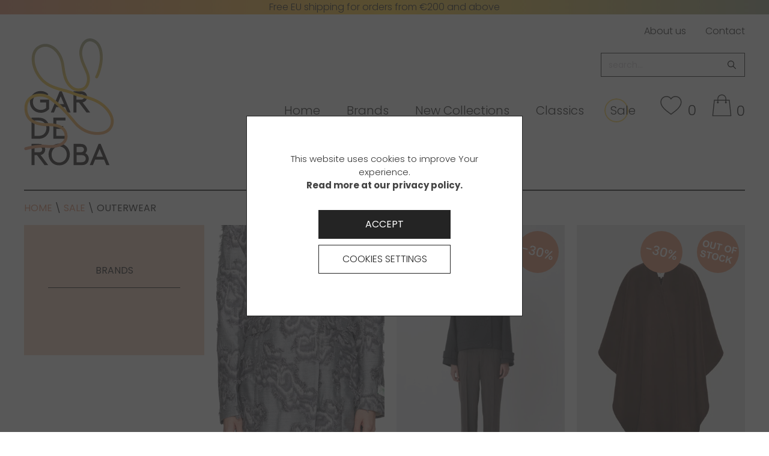

--- FILE ---
content_type: text/html; charset=UTF-8
request_url: https://garderobastore.hr/shop/sale/outerwear/
body_size: 36047
content:
<!DOCTYPE html>
<html lang="en-US" prefix="og: https://ogp.me/ns#" >
<head>
<meta charset="UTF-8">
<meta name="viewport" content="width=device-width, initial-scale=1.0">
<!-- WP_HEAD() START -->
<link rel="preload" as="style" href="https://fonts.googleapis.com/css?family=Poppins:300,500,regular,|Poppins:300,500,regular," >
<link rel="stylesheet" href="https://fonts.googleapis.com/css?family=Poppins:300,500,regular,|Poppins:300,500,regular,">

<!-- Search Engine Optimization by Rank Math - https://rankmath.com/ -->
<title>Outerwear - Garderoba</title>
<meta name="robots" content="follow, index, max-snippet:-1, max-video-preview:-1, max-image-preview:large"/>
<link rel="canonical" href="https://garderobastore.hr/shop/sale/outerwear/" />
<meta property="og:locale" content="en_US" />
<meta property="og:type" content="article" />
<meta property="og:title" content="Outerwear - Garderoba" />
<meta property="og:url" content="https://garderobastore.hr/shop/sale/outerwear/" />
<meta property="og:site_name" content="Garderoba" />
<meta name="twitter:card" content="summary_large_image" />
<meta name="twitter:title" content="Outerwear - Garderoba" />
<meta name="twitter:label1" content="Products" />
<meta name="twitter:data1" content="6" />
<script type="application/ld+json" class="rank-math-schema">{"@context":"https://schema.org","@graph":[{"@type":"Organization","@id":"https://garderobastore.hr/#organization","name":"Garderoba"},{"@type":"WebSite","@id":"https://garderobastore.hr/#website","url":"https://garderobastore.hr","name":"Garderoba","publisher":{"@id":"https://garderobastore.hr/#organization"},"inLanguage":"en-US"},{"@type":"BreadcrumbList","@id":"https://garderobastore.hr/shop/sale/outerwear/#breadcrumb","itemListElement":[{"@type":"ListItem","position":"1","item":{"@id":"https://garderobastore.hr","name":"Home"}},{"@type":"ListItem","position":"2","item":{"@id":"https://garderobastore.hr/shop/sale/","name":"Sale"}},{"@type":"ListItem","position":"3","item":{"@id":"https://garderobastore.hr/shop/sale/outerwear/","name":"Outerwear"}}]},{"@type":"CollectionPage","@id":"https://garderobastore.hr/shop/sale/outerwear/#webpage","url":"https://garderobastore.hr/shop/sale/outerwear/","name":"Outerwear - Garderoba","isPartOf":{"@id":"https://garderobastore.hr/#website"},"inLanguage":"en-US","breadcrumb":{"@id":"https://garderobastore.hr/shop/sale/outerwear/#breadcrumb"}}]}</script>
<!-- /Rank Math WordPress SEO plugin -->

<link rel='stylesheet' id='custom-url-stylesheet-css' href='https://garderobastore.hr/aps/plg/dashboard-switcher-x/assets/css/style.css' type='text/css' media='' />
<link rel='stylesheet' id='acfwf-wc-cart-block-integration-css' href='https://garderobastore.hr/aps/plg/advanced-coupons-for-woocommerce-free/dist/assets/index-467dde24.css' type='text/css' media='all' />
<link rel='stylesheet' id='acfwf-wc-checkout-block-integration-css' href='https://garderobastore.hr/aps/plg/advanced-coupons-for-woocommerce-free/dist/assets/index-2a7d8588.css' type='text/css' media='all' />
<link rel='stylesheet' id='wp-block-library-css' href='https://garderobastore.hr/wp-includes/css/dist/block-library/style.css' type='text/css' media='all' />
<link rel='stylesheet' id='acfw-blocks-frontend-css' href='https://garderobastore.hr/aps/plg/advanced-coupons-for-woocommerce-free/css/acfw-blocks-frontend.css' type='text/css' media='all' />
<style id='classic-theme-styles-inline-css' type='text/css'>
/**
 * These rules are needed for backwards compatibility.
 * They should match the button element rules in the base theme.json file.
 */
.wp-block-button__link {
	color: #ffffff;
	background-color: #32373c;
	border-radius: 9999px; /* 100% causes an oval, but any explicit but really high value retains the pill shape. */

	/* This needs a low specificity so it won't override the rules from the button element if defined in theme.json. */
	box-shadow: none;
	text-decoration: none;

	/* The extra 2px are added to size solids the same as the outline versions.*/
	padding: calc(0.667em + 2px) calc(1.333em + 2px);

	font-size: 1.125em;
}

.wp-block-file__button {
	background: #32373c;
	color: #ffffff;
	text-decoration: none;
}

</style>
<style id='global-styles-inline-css' type='text/css'>
:root{--wp--preset--aspect-ratio--square: 1;--wp--preset--aspect-ratio--4-3: 4/3;--wp--preset--aspect-ratio--3-4: 3/4;--wp--preset--aspect-ratio--3-2: 3/2;--wp--preset--aspect-ratio--2-3: 2/3;--wp--preset--aspect-ratio--16-9: 16/9;--wp--preset--aspect-ratio--9-16: 9/16;--wp--preset--color--black: #000000;--wp--preset--color--cyan-bluish-gray: #abb8c3;--wp--preset--color--white: #ffffff;--wp--preset--color--pale-pink: #f78da7;--wp--preset--color--vivid-red: #cf2e2e;--wp--preset--color--luminous-vivid-orange: #ff6900;--wp--preset--color--luminous-vivid-amber: #fcb900;--wp--preset--color--light-green-cyan: #7bdcb5;--wp--preset--color--vivid-green-cyan: #00d084;--wp--preset--color--pale-cyan-blue: #8ed1fc;--wp--preset--color--vivid-cyan-blue: #0693e3;--wp--preset--color--vivid-purple: #9b51e0;--wp--preset--gradient--vivid-cyan-blue-to-vivid-purple: linear-gradient(135deg,rgba(6,147,227,1) 0%,rgb(155,81,224) 100%);--wp--preset--gradient--light-green-cyan-to-vivid-green-cyan: linear-gradient(135deg,rgb(122,220,180) 0%,rgb(0,208,130) 100%);--wp--preset--gradient--luminous-vivid-amber-to-luminous-vivid-orange: linear-gradient(135deg,rgba(252,185,0,1) 0%,rgba(255,105,0,1) 100%);--wp--preset--gradient--luminous-vivid-orange-to-vivid-red: linear-gradient(135deg,rgba(255,105,0,1) 0%,rgb(207,46,46) 100%);--wp--preset--gradient--very-light-gray-to-cyan-bluish-gray: linear-gradient(135deg,rgb(238,238,238) 0%,rgb(169,184,195) 100%);--wp--preset--gradient--cool-to-warm-spectrum: linear-gradient(135deg,rgb(74,234,220) 0%,rgb(151,120,209) 20%,rgb(207,42,186) 40%,rgb(238,44,130) 60%,rgb(251,105,98) 80%,rgb(254,248,76) 100%);--wp--preset--gradient--blush-light-purple: linear-gradient(135deg,rgb(255,206,236) 0%,rgb(152,150,240) 100%);--wp--preset--gradient--blush-bordeaux: linear-gradient(135deg,rgb(254,205,165) 0%,rgb(254,45,45) 50%,rgb(107,0,62) 100%);--wp--preset--gradient--luminous-dusk: linear-gradient(135deg,rgb(255,203,112) 0%,rgb(199,81,192) 50%,rgb(65,88,208) 100%);--wp--preset--gradient--pale-ocean: linear-gradient(135deg,rgb(255,245,203) 0%,rgb(182,227,212) 50%,rgb(51,167,181) 100%);--wp--preset--gradient--electric-grass: linear-gradient(135deg,rgb(202,248,128) 0%,rgb(113,206,126) 100%);--wp--preset--gradient--midnight: linear-gradient(135deg,rgb(2,3,129) 0%,rgb(40,116,252) 100%);--wp--preset--font-size--small: 13px;--wp--preset--font-size--medium: 20px;--wp--preset--font-size--large: 36px;--wp--preset--font-size--x-large: 42px;--wp--preset--spacing--20: 0.44rem;--wp--preset--spacing--30: 0.67rem;--wp--preset--spacing--40: 1rem;--wp--preset--spacing--50: 1.5rem;--wp--preset--spacing--60: 2.25rem;--wp--preset--spacing--70: 3.38rem;--wp--preset--spacing--80: 5.06rem;--wp--preset--shadow--natural: 6px 6px 9px rgba(0, 0, 0, 0.2);--wp--preset--shadow--deep: 12px 12px 50px rgba(0, 0, 0, 0.4);--wp--preset--shadow--sharp: 6px 6px 0px rgba(0, 0, 0, 0.2);--wp--preset--shadow--outlined: 6px 6px 0px -3px rgba(255, 255, 255, 1), 6px 6px rgba(0, 0, 0, 1);--wp--preset--shadow--crisp: 6px 6px 0px rgba(0, 0, 0, 1);}:where(.is-layout-flex){gap: 0.5em;}:where(.is-layout-grid){gap: 0.5em;}body .is-layout-flex{display: flex;}.is-layout-flex{flex-wrap: wrap;align-items: center;}.is-layout-flex > :is(*, div){margin: 0;}body .is-layout-grid{display: grid;}.is-layout-grid > :is(*, div){margin: 0;}:where(.wp-block-columns.is-layout-flex){gap: 2em;}:where(.wp-block-columns.is-layout-grid){gap: 2em;}:where(.wp-block-post-template.is-layout-flex){gap: 1.25em;}:where(.wp-block-post-template.is-layout-grid){gap: 1.25em;}.has-black-color{color: var(--wp--preset--color--black) !important;}.has-cyan-bluish-gray-color{color: var(--wp--preset--color--cyan-bluish-gray) !important;}.has-white-color{color: var(--wp--preset--color--white) !important;}.has-pale-pink-color{color: var(--wp--preset--color--pale-pink) !important;}.has-vivid-red-color{color: var(--wp--preset--color--vivid-red) !important;}.has-luminous-vivid-orange-color{color: var(--wp--preset--color--luminous-vivid-orange) !important;}.has-luminous-vivid-amber-color{color: var(--wp--preset--color--luminous-vivid-amber) !important;}.has-light-green-cyan-color{color: var(--wp--preset--color--light-green-cyan) !important;}.has-vivid-green-cyan-color{color: var(--wp--preset--color--vivid-green-cyan) !important;}.has-pale-cyan-blue-color{color: var(--wp--preset--color--pale-cyan-blue) !important;}.has-vivid-cyan-blue-color{color: var(--wp--preset--color--vivid-cyan-blue) !important;}.has-vivid-purple-color{color: var(--wp--preset--color--vivid-purple) !important;}.has-black-background-color{background-color: var(--wp--preset--color--black) !important;}.has-cyan-bluish-gray-background-color{background-color: var(--wp--preset--color--cyan-bluish-gray) !important;}.has-white-background-color{background-color: var(--wp--preset--color--white) !important;}.has-pale-pink-background-color{background-color: var(--wp--preset--color--pale-pink) !important;}.has-vivid-red-background-color{background-color: var(--wp--preset--color--vivid-red) !important;}.has-luminous-vivid-orange-background-color{background-color: var(--wp--preset--color--luminous-vivid-orange) !important;}.has-luminous-vivid-amber-background-color{background-color: var(--wp--preset--color--luminous-vivid-amber) !important;}.has-light-green-cyan-background-color{background-color: var(--wp--preset--color--light-green-cyan) !important;}.has-vivid-green-cyan-background-color{background-color: var(--wp--preset--color--vivid-green-cyan) !important;}.has-pale-cyan-blue-background-color{background-color: var(--wp--preset--color--pale-cyan-blue) !important;}.has-vivid-cyan-blue-background-color{background-color: var(--wp--preset--color--vivid-cyan-blue) !important;}.has-vivid-purple-background-color{background-color: var(--wp--preset--color--vivid-purple) !important;}.has-black-border-color{border-color: var(--wp--preset--color--black) !important;}.has-cyan-bluish-gray-border-color{border-color: var(--wp--preset--color--cyan-bluish-gray) !important;}.has-white-border-color{border-color: var(--wp--preset--color--white) !important;}.has-pale-pink-border-color{border-color: var(--wp--preset--color--pale-pink) !important;}.has-vivid-red-border-color{border-color: var(--wp--preset--color--vivid-red) !important;}.has-luminous-vivid-orange-border-color{border-color: var(--wp--preset--color--luminous-vivid-orange) !important;}.has-luminous-vivid-amber-border-color{border-color: var(--wp--preset--color--luminous-vivid-amber) !important;}.has-light-green-cyan-border-color{border-color: var(--wp--preset--color--light-green-cyan) !important;}.has-vivid-green-cyan-border-color{border-color: var(--wp--preset--color--vivid-green-cyan) !important;}.has-pale-cyan-blue-border-color{border-color: var(--wp--preset--color--pale-cyan-blue) !important;}.has-vivid-cyan-blue-border-color{border-color: var(--wp--preset--color--vivid-cyan-blue) !important;}.has-vivid-purple-border-color{border-color: var(--wp--preset--color--vivid-purple) !important;}.has-vivid-cyan-blue-to-vivid-purple-gradient-background{background: var(--wp--preset--gradient--vivid-cyan-blue-to-vivid-purple) !important;}.has-light-green-cyan-to-vivid-green-cyan-gradient-background{background: var(--wp--preset--gradient--light-green-cyan-to-vivid-green-cyan) !important;}.has-luminous-vivid-amber-to-luminous-vivid-orange-gradient-background{background: var(--wp--preset--gradient--luminous-vivid-amber-to-luminous-vivid-orange) !important;}.has-luminous-vivid-orange-to-vivid-red-gradient-background{background: var(--wp--preset--gradient--luminous-vivid-orange-to-vivid-red) !important;}.has-very-light-gray-to-cyan-bluish-gray-gradient-background{background: var(--wp--preset--gradient--very-light-gray-to-cyan-bluish-gray) !important;}.has-cool-to-warm-spectrum-gradient-background{background: var(--wp--preset--gradient--cool-to-warm-spectrum) !important;}.has-blush-light-purple-gradient-background{background: var(--wp--preset--gradient--blush-light-purple) !important;}.has-blush-bordeaux-gradient-background{background: var(--wp--preset--gradient--blush-bordeaux) !important;}.has-luminous-dusk-gradient-background{background: var(--wp--preset--gradient--luminous-dusk) !important;}.has-pale-ocean-gradient-background{background: var(--wp--preset--gradient--pale-ocean) !important;}.has-electric-grass-gradient-background{background: var(--wp--preset--gradient--electric-grass) !important;}.has-midnight-gradient-background{background: var(--wp--preset--gradient--midnight) !important;}.has-small-font-size{font-size: var(--wp--preset--font-size--small) !important;}.has-medium-font-size{font-size: var(--wp--preset--font-size--medium) !important;}.has-large-font-size{font-size: var(--wp--preset--font-size--large) !important;}.has-x-large-font-size{font-size: var(--wp--preset--font-size--x-large) !important;}
:where(.wp-block-post-template.is-layout-flex){gap: 1.25em;}:where(.wp-block-post-template.is-layout-grid){gap: 1.25em;}
:where(.wp-block-columns.is-layout-flex){gap: 2em;}:where(.wp-block-columns.is-layout-grid){gap: 2em;}
:root :where(.wp-block-pullquote){font-size: 1.5em;line-height: 1.6;}
</style>
<link rel='stylesheet' id='cookie-law-info-css' href='https://garderobastore.hr/aps/plg/cookie-law-info/legacy/public/css/cookie-law-info-public.css' type='text/css' media='all' />
<link rel='stylesheet' id='cookie-law-info-gdpr-css' href='https://garderobastore.hr/aps/plg/cookie-law-info/legacy/public/css/cookie-law-info-gdpr.css' type='text/css' media='all' />
<link rel='stylesheet' id='oxygen-css' href='https://garderobastore.hr/aps/plg/oxygen/component-framework/oxygen.css' type='text/css' media='all' />
<link rel='stylesheet' id='pp-frontend-css-css' href='https://garderobastore.hr/aps/plg/pp-theme-functions/css/frontend.css' type='text/css' media='all' />
<link rel='stylesheet' id='pp-swiper-css-css' href='https://garderobastore.hr/aps/plg/pp-theme-functions/css/swiper.min.css' type='text/css' media='all' />
<link rel='stylesheet' id='pp-fancybox-css-css' href='https://garderobastore.hr/aps/plg/pp-theme-functions//css/jquery.fancybox.css' type='text/css' media='all' />
<link rel='stylesheet' id='woocommerce-layout-css' href='https://garderobastore.hr/aps/plg/woocommerce/assets/css/woocommerce-layout.css' type='text/css' media='all' />
<link rel='stylesheet' id='woocommerce-smallscreen-css' href='https://garderobastore.hr/aps/plg/woocommerce/assets/css/woocommerce-smallscreen.css' type='text/css' media='only screen and (max-width: 768px)' />
<link rel='stylesheet' id='woocommerce-general-css' href='https://garderobastore.hr/aps/plg/woocommerce/assets/css/woocommerce.css' type='text/css' media='all' />
<style id='woocommerce-inline-inline-css' type='text/css'>
.woocommerce form .form-row .required { visibility: visible; }
</style>
<link rel='stylesheet' id='aws-style-css' href='https://garderobastore.hr/aps/plg/advanced-woo-search/assets/css/common.css' type='text/css' media='all' />
<link rel='stylesheet' id='megamenu-css' href='https://garderobastore.hr/files/maxmegamenu/style.css' type='text/css' media='all' />
<link rel='stylesheet' id='dashicons-css' href='https://garderobastore.hr/wp-includes/css/dashicons.css' type='text/css' media='all' />
<link rel='stylesheet' id='photoswipe-css' href='https://garderobastore.hr/aps/plg/woocommerce/assets/css/photoswipe/photoswipe.min.css' type='text/css' media='all' />
<link rel='stylesheet' id='photoswipe-default-skin-css' href='https://garderobastore.hr/aps/plg/woocommerce/assets/css/photoswipe/default-skin/default-skin.min.css' type='text/css' media='all' />
<link rel='stylesheet' id='brands-styles-css' href='https://garderobastore.hr/aps/plg/woocommerce/assets/css/brands.css' type='text/css' media='all' />
<link rel='preload' as='font' type='font/woff2' crossorigin='anonymous' id='tinvwl-webfont-font-css' href='https://garderobastore.hr/aps/plg/ti-woocommerce-wishlist/assets/fonts/tinvwl-webfont.woff2'  media='all' />
<link rel='stylesheet' id='tinvwl-webfont-css' href='https://garderobastore.hr/aps/plg/ti-woocommerce-wishlist/assets/css/webfont.min.css' type='text/css' media='all' />
<link rel='stylesheet' id='tinvwl-css' href='https://garderobastore.hr/aps/plg/ti-woocommerce-wishlist/assets/css/public.min.css' type='text/css' media='all' />
<script src="https://garderobastore.hr/aps/plg/agency-base/includes/js/get-root-font-size.js" id="get-root-font-size-js"></script>
<script src="https://garderobastore.hr/wp-includes/js/jquery/jquery.js" id="jquery-core-js"></script>
<script id="cookie-law-info-js-extra">
var Cli_Data = {"nn_cookie_ids":[],"cookielist":[],"non_necessary_cookies":[],"ccpaEnabled":"","ccpaRegionBased":"","ccpaBarEnabled":"","strictlyEnabled":["necessary","obligatoire"],"ccpaType":"gdpr","js_blocking":"1","custom_integration":"","triggerDomRefresh":"","secure_cookies":""};
var cli_cookiebar_settings = {"animate_speed_hide":"500","animate_speed_show":"500","background":"#FFF","border":"#b1a6a6c2","border_on":"","button_1_button_colour":"#61a229","button_1_button_hover":"#4e8221","button_1_link_colour":"#fff","button_1_as_button":"1","button_1_new_win":"","button_2_button_colour":"#333","button_2_button_hover":"#292929","button_2_link_colour":"#444","button_2_as_button":"","button_2_hidebar":"1","button_3_button_colour":"#3566bb","button_3_button_hover":"#2a5296","button_3_link_colour":"#fff","button_3_as_button":"1","button_3_new_win":"","button_4_button_colour":"#000","button_4_button_hover":"#000000","button_4_link_colour":"#333333","button_4_as_button":"","button_7_button_colour":"#61a229","button_7_button_hover":"#4e8221","button_7_link_colour":"#fff","button_7_as_button":"1","button_7_new_win":"","font_family":"inherit","header_fix":"","notify_animate_hide":"1","notify_animate_show":"","notify_div_id":"#cookie-law-info-bar","notify_position_horizontal":"right","notify_position_vertical":"bottom","scroll_close":"","scroll_close_reload":"","accept_close_reload":"","reject_close_reload":"","showagain_tab":"","showagain_background":"#fff","showagain_border":"#000","showagain_div_id":"#cookie-law-info-again","showagain_x_position":"100px","text":"#333333","show_once_yn":"","show_once":"10000","logging_on":"","as_popup":"","popup_overlay":"1","bar_heading_text":"","cookie_bar_as":"banner","popup_showagain_position":"bottom-right","widget_position":"left"};
var log_object = {"ajax_url":"https:\/\/garderobastore.hr\/wp-admin\/admin-ajax.php"};
</script>
<script src="https://garderobastore.hr/aps/plg/cookie-law-info/legacy/public/js/cookie-law-info-public.js" id="cookie-law-info-js"></script>
<script id="print-invoices-packing-slip-labels-for-woocommerce_public-js-extra">
var wf_pklist_params_public = {"show_document_preview":"No","document_access_type":"logged_in","is_user_logged_in":"","msgs":{"invoice_number_prompt_free_order":"\u2018Generate invoice for free orders\u2019 is disabled in Invoice settings > Advanced. You are attempting to generate invoice for this free order. Proceed?","creditnote_number_prompt":"Refund in this order seems not having credit number yet. Do you want to manually generate one ?","invoice_number_prompt_no_from_addr":"Please fill the `from address` in the plugin's general settings.","invoice_title_prompt":"Invoice","invoice_number_prompt":"number has not been generated yet. Do you want to manually generate one ?","pop_dont_show_again":false,"request_error":"Request error.","error_loading_data":"Error loading data.","min_value_error":"minimum value should be","generating_document_text":"Generating document...","new_tab_open_error":"Failed to open new tab. Please check your browser settings."}};
</script>
<script src="https://garderobastore.hr/aps/plg/print-invoices-packing-slip-labels-for-woocommerce/public/js/wf-woocommerce-packing-list-public.js" id="print-invoices-packing-slip-labels-for-woocommerce_public-js"></script>
<script src="https://garderobastore.hr/aps/plg/woocommerce/assets/js/jquery-blockui/jquery.blockUI.js" id="jquery-blockui-js" defer data-wp-strategy="defer"></script>
<script id="wc-add-to-cart-js-extra">
var wc_add_to_cart_params = {"ajax_url":"\/wp-admin\/admin-ajax.php","wc_ajax_url":"\/?wc-ajax=%%endpoint%%","i18n_view_cart":"View cart","cart_url":"https:\/\/garderobastore.hr\/cart\/","is_cart":"","cart_redirect_after_add":"no"};
</script>
<script src="https://garderobastore.hr/aps/plg/woocommerce/assets/js/frontend/add-to-cart.js" id="wc-add-to-cart-js" defer data-wp-strategy="defer"></script>
<script src="https://garderobastore.hr/aps/plg/woocommerce/assets/js/js-cookie/js.cookie.js" id="js-cookie-js" data-wp-strategy="defer"></script>
<script id="woocommerce-js-extra">
var woocommerce_params = {"ajax_url":"\/wp-admin\/admin-ajax.php","wc_ajax_url":"\/?wc-ajax=%%endpoint%%","i18n_password_show":"Show password","i18n_password_hide":"Hide password"};
</script>
<script src="https://garderobastore.hr/aps/plg/woocommerce/assets/js/frontend/woocommerce.js" id="woocommerce-js" defer data-wp-strategy="defer"></script>
<script id="kk-script-js-extra">
var fetchCartItems = {"ajax_url":"https:\/\/garderobastore.hr\/wp-admin\/admin-ajax.php","action":"kk_wc_fetchcartitems","nonce":"9dedc8424f","currency":"EUR"};
</script>
<script src="https://garderobastore.hr/aps/plg/kliken-marketing-for-google/assets/kk-script.js" id="kk-script-js"></script>
<script src="https://garderobastore.hr/aps/plg/woocommerce/assets/js/zoom/jquery.zoom.js" id="zoom-js" defer data-wp-strategy="defer"></script>
<script src="https://garderobastore.hr/aps/plg/woocommerce/assets/js/flexslider/jquery.flexslider.js" id="flexslider-js" defer data-wp-strategy="defer"></script>
<script src="https://garderobastore.hr/aps/plg/woocommerce/assets/js/photoswipe/photoswipe.js" id="photoswipe-js" defer data-wp-strategy="defer"></script>
<script src="https://garderobastore.hr/aps/plg/woocommerce/assets/js/photoswipe/photoswipe-ui-default.js" id="photoswipe-ui-default-js" defer data-wp-strategy="defer"></script>
<script id="wc-single-product-js-extra">
var wc_single_product_params = {"i18n_required_rating_text":"Please select a rating","i18n_rating_options":["1 of 5 stars","2 of 5 stars","3 of 5 stars","4 of 5 stars","5 of 5 stars"],"i18n_product_gallery_trigger_text":"View full-screen image gallery","review_rating_required":"yes","flexslider":{"rtl":false,"animation":"slide","smoothHeight":true,"directionNav":false,"controlNav":"thumbnails","slideshow":false,"animationSpeed":500,"animationLoop":false,"allowOneSlide":false,"touch":false},"zoom_enabled":"1","zoom_options":[],"photoswipe_enabled":"1","photoswipe_options":{"shareEl":false,"closeOnScroll":false,"history":false,"hideAnimationDuration":0,"showAnimationDuration":0},"flexslider_enabled":"1"};
</script>
<script src="https://garderobastore.hr/aps/plg/woocommerce/assets/js/frontend/single-product.js" id="wc-single-product-js" defer data-wp-strategy="defer"></script>
<script id="enhanced-ecommerce-google-analytics-js-extra">
var ConvAioGlobal = {"nonce":"a1ab39c4b5"};
</script>
<script data-cfasync="false" data-no-optimize="1" data-pagespeed-no-defer src="https://garderobastore.hr/aps/plg/enhanced-e-commerce-for-woocommerce-store/public/js/con-gtm-google-analytics.js" id="enhanced-ecommerce-google-analytics-js"></script>
<script data-cfasync="false" data-no-optimize="1" data-pagespeed-no-defer id="enhanced-ecommerce-google-analytics-js-after">
tvc_smd={"tvc_wcv":"9.8.6","tvc_wpv":"6.6.2","tvc_eev":"7.2.4","tvc_cnf":{"t_cg":"","t_ec":"","t_ee":"","t_df":"","t_gUser":"","t_UAen":"","t_thr":"6","t_IPA":"1","t_PrivacyPolicy":"1"},"tvc_sub_data":{"sub_id":"","cu_id":"","pl_id":"","ga_tra_option":"","ga_property_id":"","ga_measurement_id":"","ga_ads_id":"","ga_gmc_id":"","ga_gmc_id_p":"","op_gtag_js":"","op_en_e_t":"","op_rm_t_t":"","op_dy_rm_t_t":"","op_li_ga_wi_ads":"","gmc_is_product_sync":"","gmc_is_site_verified":"","gmc_is_domain_claim":"","gmc_product_count":"","fb_pixel_id":"","tracking_method":"","user_gtm_id":""}};
</script>
<!-- Google Tag Manager -->
<script type="text/plain" data-cli-class="cli-blocker-script"  data-cli-script-type="non-necessary" data-cli-block="true"  data-cli-element-position="head">(function(w,d,s,l,i){w[l]=w[l]||[];w[l].push({'gtm.start':
new Date().getTime(),event:'gtm.js'});var f=d.getElementsByTagName(s)[0],
j=d.createElement(s),dl=l!='dataLayer'?'&l='+l:'';j.async=true;j.src=
'https://www.googletagmanager.com/gtm.js?id='+i+dl;f.parentNode.insertBefore(j,f);
})(window,document,'script','dataLayer','GTM-KXNTDP6');</script>
<!-- End Google Tag Manager -->

<!-- Pixel Code for https://analitika.plavipixel.hr/ -->
<script type="text/plain" data-cli-class="cli-blocker-script"  data-cli-script-type="non-necessary" data-cli-block="true"  data-cli-element-position="head" async src="https://analitika.plavipixel.hr/pixel/c0sq5GUgdWQn1aQv"></script>
<!-- END Pixel Code -->    <style>
    .quantity input::-webkit-outer-spin-button,
    .quantity input::-webkit-inner-spin-button {
        display: none;
        margin: 0;
    }
    .quantity input.qty {
        appearance: textfield;
        -webkit-appearance: none;
        -moz-appearance: textfield;
    }
    </style>
    	<noscript><style>.woocommerce-product-gallery{ opacity: 1 !important; }</style></noscript>
	<style type="text/css">.recentcomments a{display:inline !important;padding:0 !important;margin:0 !important;}</style>    <script data-cfasync="false" data-no-optimize="1" data-pagespeed-no-defer>
      var tvc_lc = 'EUR';
    </script>
    <script data-cfasync="false" data-no-optimize="1" data-pagespeed-no-defer>
      var tvc_lc = 'EUR';
    </script>
    <script>
      (window.gaDevIds = window.gaDevIds || []).push('5CDcaG');
    </script>
      <script data-cfasync="false" data-no-optimize="1" data-pagespeed-no-defer>
      var tvc_lc = 'EUR';
    </script>
    <script data-cfasync="false" data-no-optimize="1" data-pagespeed-no-defer>
      var tvc_lc = 'EUR';
    </script>
<link rel="modulepreload" href="https://garderobastore.hr/aps/plg/advanced-coupons-for-woocommerce-free/dist/common/NoticesPlugin.4b31c3cc.js"  /><link rel="modulepreload" href="https://garderobastore.hr/aps/plg/advanced-coupons-for-woocommerce-free/dist/common/NoticesPlugin.4b31c3cc.js"  /><link rel="icon" href="https://garderobastore.hr/files/2020/11/cropped-favicon-32x32.png" sizes="32x32" />
<link rel="icon" href="https://garderobastore.hr/files/2020/11/cropped-favicon-192x192.png" sizes="192x192" />
<link rel="apple-touch-icon" href="https://garderobastore.hr/files/2020/11/cropped-favicon-180x180.png" />
<meta name="msapplication-TileImage" content="https://garderobastore.hr/files/2020/11/cropped-favicon-270x270.png" />
<style>button#responsive-menu-button,
#responsive-menu-container {
    display: none;
    -webkit-text-size-adjust: 100%;
}

@media screen and (max-width:992px) {

    #responsive-menu-container {
        display: block;
        position: fixed;
        top: 0;
        bottom: 0;
        z-index: 99998;
        padding-bottom: 5px;
        margin-bottom: -5px;
        outline: 1px solid transparent;
        overflow-y: auto;
        overflow-x: hidden;
    }

    #responsive-menu-container .responsive-menu-search-box {
        width: 100%;
        padding: 0 2%;
        border-radius: 2px;
        height: 50px;
        -webkit-appearance: none;
    }

    #responsive-menu-container.push-left,
    #responsive-menu-container.slide-left {
        transform: translateX(-100%);
        -ms-transform: translateX(-100%);
        -webkit-transform: translateX(-100%);
        -moz-transform: translateX(-100%);
    }

    .responsive-menu-open #responsive-menu-container.push-left,
    .responsive-menu-open #responsive-menu-container.slide-left {
        transform: translateX(0);
        -ms-transform: translateX(0);
        -webkit-transform: translateX(0);
        -moz-transform: translateX(0);
    }

    #responsive-menu-container.push-top,
    #responsive-menu-container.slide-top {
        transform: translateY(-100%);
        -ms-transform: translateY(-100%);
        -webkit-transform: translateY(-100%);
        -moz-transform: translateY(-100%);
    }

    .responsive-menu-open #responsive-menu-container.push-top,
    .responsive-menu-open #responsive-menu-container.slide-top {
        transform: translateY(0);
        -ms-transform: translateY(0);
        -webkit-transform: translateY(0);
        -moz-transform: translateY(0);
    }

    #responsive-menu-container.push-right,
    #responsive-menu-container.slide-right {
        transform: translateX(100%);
        -ms-transform: translateX(100%);
        -webkit-transform: translateX(100%);
        -moz-transform: translateX(100%);
    }

    .responsive-menu-open #responsive-menu-container.push-right,
    .responsive-menu-open #responsive-menu-container.slide-right {
        transform: translateX(0);
        -ms-transform: translateX(0);
        -webkit-transform: translateX(0);
        -moz-transform: translateX(0);
    }

    #responsive-menu-container.push-bottom,
    #responsive-menu-container.slide-bottom {
        transform: translateY(100%);
        -ms-transform: translateY(100%);
        -webkit-transform: translateY(100%);
        -moz-transform: translateY(100%);
    }

    .responsive-menu-open #responsive-menu-container.push-bottom,
    .responsive-menu-open #responsive-menu-container.slide-bottom {
        transform: translateY(0);
        -ms-transform: translateY(0);
        -webkit-transform: translateY(0);
        -moz-transform: translateY(0);
    }

    #responsive-menu-container,
    #responsive-menu-container:before,
    #responsive-menu-container:after,
    #responsive-menu-container *,
    #responsive-menu-container *:before,
    #responsive-menu-container *:after {
         box-sizing: border-box;
         margin: 0;
         padding: 0;
    }

    #responsive-menu-container #responsive-menu-search-box,
    #responsive-menu-container #responsive-menu-additional-content,
    #responsive-menu-container #responsive-menu-title {
        padding: 25px 5%;
    }

    #responsive-menu-container #responsive-menu,
    #responsive-menu-container #responsive-menu ul {
        width: 100%;
    }
    #responsive-menu-container #responsive-menu ul.responsive-menu-submenu {
        display: none;
    }

    #responsive-menu-container #responsive-menu ul.responsive-menu-submenu.responsive-menu-submenu-open {
         display: block;
    }

    #responsive-menu-container #responsive-menu ul.responsive-menu-submenu-depth-1 a.responsive-menu-item-link {
        padding-left:10%;
    }

    #responsive-menu-container #responsive-menu ul.responsive-menu-submenu-depth-2 a.responsive-menu-item-link {
        padding-left:15%;
    }

    #responsive-menu-container #responsive-menu ul.responsive-menu-submenu-depth-3 a.responsive-menu-item-link {
        padding-left:20%;
    }

    #responsive-menu-container #responsive-menu ul.responsive-menu-submenu-depth-4 a.responsive-menu-item-link {
        padding-left:25%;
    }

    #responsive-menu-container #responsive-menu ul.responsive-menu-submenu-depth-5 a.responsive-menu-item-link {
        padding-left:30%;
    }

    #responsive-menu-container li.responsive-menu-item {
        width: 100%;
        list-style: none;
    }

    #responsive-menu-container li.responsive-menu-item a {
        width: 100%;
        display: block;
        text-decoration: none;
        
        position: relative;
    }


     #responsive-menu-container #responsive-menu li.responsive-menu-item a {            padding: 0 5%;    }

    #responsive-menu-container .responsive-menu-submenu li.responsive-menu-item a {            padding: 0 5%;    }

    #responsive-menu-container li.responsive-menu-item a .fa {
        margin-right: 15px;
    }

    #responsive-menu-container li.responsive-menu-item a .responsive-menu-subarrow {
        position: absolute;
        top: 0;
        bottom: 0;
        text-align: center;
        overflow: hidden;
    }

    #responsive-menu-container li.responsive-menu-item a .responsive-menu-subarrow  .fa {
        margin-right: 0;
    }

    button#responsive-menu-button .responsive-menu-button-icon-inactive {
        display: none;
    }

    button#responsive-menu-button {
        z-index: 99999;
        display: none;
        overflow: hidden;
        outline: none;
    }

    button#responsive-menu-button img {
        max-width: 100%;
    }

    .responsive-menu-label {
        display: inline-block;
        font-weight: 600;
        margin: 0 5px;
        vertical-align: middle;
    }

    .responsive-menu-label .responsive-menu-button-text-open {
        display: none;
    }

    .responsive-menu-accessible {
        display: inline-block;
    }

    .responsive-menu-accessible .responsive-menu-box {
        display: inline-block;
        vertical-align: middle;
    }

    .responsive-menu-label.responsive-menu-label-top,
    .responsive-menu-label.responsive-menu-label-bottom
    {
        display: block;
        margin: 0 auto;
    }

    button#responsive-menu-button {
        padding: 0 0;
        display: inline-block;
        cursor: pointer;
        transition-property: opacity, filter;
        transition-duration: 0.15s;
        transition-timing-function: linear;
        font: inherit;
        color: inherit;
        text-transform: none;
        background-color: transparent;
        border: 0;
        margin: 0;
        overflow: visible;
    }

    .responsive-menu-box {
        width:25px;
        height:13px;
        display: inline-block;
        position: relative;
    }

    .responsive-menu-inner {
        display: block;
        top: 50%;
        margin-top:-0.5px;
    }

    .responsive-menu-inner,
    .responsive-menu-inner::before,
    .responsive-menu-inner::after {
         width:25px;
         height:1px;
         background-color:#242424;
         border-radius: 4px;
         position: absolute;
         transition-property: transform;
         transition-duration: 0.15s;
         transition-timing-function: ease;
    }

    .responsive-menu-open .responsive-menu-inner,
    .responsive-menu-open .responsive-menu-inner::before,
    .responsive-menu-open .responsive-menu-inner::after {
        background-color:#242424;
    }

    button#responsive-menu-button:hover .responsive-menu-inner,
    button#responsive-menu-button:hover .responsive-menu-inner::before,
    button#responsive-menu-button:hover .responsive-menu-inner::after,
    button#responsive-menu-button:hover .responsive-menu-open .responsive-menu-inner,
    button#responsive-menu-button:hover .responsive-menu-open .responsive-menu-inner::before,
    button#responsive-menu-button:hover .responsive-menu-open .responsive-menu-inner::after,
    button#responsive-menu-button:focus .responsive-menu-inner,
    button#responsive-menu-button:focus .responsive-menu-inner::before,
    button#responsive-menu-button:focus .responsive-menu-inner::after,
    button#responsive-menu-button:focus .responsive-menu-open .responsive-menu-inner,
    button#responsive-menu-button:focus .responsive-menu-open .responsive-menu-inner::before,
    button#responsive-menu-button:focus .responsive-menu-open .responsive-menu-inner::after {
        background-color:#242424;
    }

    .responsive-menu-inner::before,
    .responsive-menu-inner::after {
         content: "";
         display: block;
    }

    .responsive-menu-inner::before {
         top:-6px;
    }

    .responsive-menu-inner::after {
         bottom:-6px;
    }.responsive-menu-boring .responsive-menu-inner,
.responsive-menu-boring .responsive-menu-inner::before,
.responsive-menu-boring .responsive-menu-inner::after {
    transition-property: none;
}

.responsive-menu-boring.is-active .responsive-menu-inner {
    transform: rotate(45deg);
}

.responsive-menu-boring.is-active .responsive-menu-inner::before {
    top: 0;
    opacity: 0;
}

.responsive-menu-boring.is-active .responsive-menu-inner::after {
    bottom: 0;
    transform: rotate(-90deg);
}
    button#responsive-menu-button {
        width:45px;
        height:45px;
        position:absolute;
        top:37px;right:5%;    }
    button#responsive-menu-button .responsive-menu-box {
        color:#242424;
    }

    .responsive-menu-open button#responsive-menu-button .responsive-menu-box {
        color:#242424;
    }

    .responsive-menu-label {
        color:#ffffff;
        font-size:14px;
        line-height:13px;    }

    button#responsive-menu-button {
        display: inline-block;
        transition: transform 0.5s, background-color 0.5s;
    }
    #responsive-menu-container {
        width:75%;right: 0;
        transition: transform 0.5s;
        text-align:left;            font-family: 'Poppins';            background:#cdcfc5;    }

    #responsive-menu-container #responsive-menu-wrapper {
        background:#cdcfc5;
    }

    #responsive-menu-container #responsive-menu-additional-content {
        color:#ffffff;
    }

    #responsive-menu-container .responsive-menu-search-box {
        background:#ffffff;
        border: 2px solid #dadada;
        color:#333333;
    }

    #responsive-menu-container .responsive-menu-search-box:-ms-input-placeholder {
        color:#c7c7cd;
    }

    #responsive-menu-container .responsive-menu-search-box::-webkit-input-placeholder {
        color:#c7c7cd;
    }

    #responsive-menu-container .responsive-menu-search-box:-moz-placeholder {
        color:#c7c7cd;
        opacity: 1;
    }

    #responsive-menu-container .responsive-menu-search-box::-moz-placeholder {
        color:#c7c7cd;
        opacity: 1;
    }

    #responsive-menu-container .responsive-menu-item-link,
    #responsive-menu-container #responsive-menu-title,
    #responsive-menu-container .responsive-menu-subarrow {
        transition: background-color 0.5s, border-color 0.5s, color 0.5s;
    }

    #responsive-menu-container #responsive-menu-title {
        background-color:#cdcfc5;
        color:#ffffff;
        font-size:20px;
        text-align:left;
    }

    #responsive-menu-container #responsive-menu-title a {
        color:#ffffff;
        font-size:20px;
        text-decoration: none;
    }

    #responsive-menu-container #responsive-menu-title a:hover {
        color:#ffffff;
    }

    #responsive-menu-container #responsive-menu-title:hover {
        background-color:#cdcfc5;
        color:#ffffff;
    }

    #responsive-menu-container #responsive-menu-title:hover a {
        color:#ffffff;
    }

    #responsive-menu-container #responsive-menu-title #responsive-menu-title-image {
        display: inline-block;
        vertical-align: middle;
        max-width: 100%;
        margin-bottom: 15px;
    }

    #responsive-menu-container #responsive-menu-title #responsive-menu-title-image img {            height:100px;        max-width: 100%;
    }

    #responsive-menu-container #responsive-menu > li.responsive-menu-item:first-child > a {
        border-top:0px solid #cdcfc5;
    }

    #responsive-menu-container #responsive-menu li.responsive-menu-item .responsive-menu-item-link {
        font-size:16px;
    }

    #responsive-menu-container #responsive-menu li.responsive-menu-item a {
        line-height:40px;
        border-bottom:0px solid #cdcfc5;
        color:#242424;
        background-color:#cdcfc5;            height:40px;    }

    #responsive-menu-container #responsive-menu li.responsive-menu-item a:hover {
        color:#242424;
        background-color:#cdcfc5;
        border-color:#cdcfc5;
    }

    #responsive-menu-container #responsive-menu li.responsive-menu-item a:hover .responsive-menu-subarrow {
        color:#ffffff;
        border-color:#cdcfc5;
        background-color:#cdcfc5;
    }

    #responsive-menu-container #responsive-menu li.responsive-menu-item a:hover .responsive-menu-subarrow.responsive-menu-subarrow-active {
        color:#ffffff;
        border-color:#cdcfc5;
        background-color:#cdcfc5;
    }

    #responsive-menu-container #responsive-menu li.responsive-menu-item a .responsive-menu-subarrow {right: 0;
        height:45px;
        line-height:45px;
        width:20px;
        color:#ffffff;        border-left:0px solid #cdcfc5;
        background-color:#cdcfc5;
    }

    #responsive-menu-container #responsive-menu li.responsive-menu-item a .responsive-menu-subarrow.responsive-menu-subarrow-active {
        color:#ffffff;
        border-color:#cdcfc5;
        background-color:#cdcfc5;
    }

    #responsive-menu-container #responsive-menu li.responsive-menu-item a .responsive-menu-subarrow.responsive-menu-subarrow-active:hover {
        color:#ffffff;
        border-color:#cdcfc5;
        background-color:#cdcfc5;
    }

    #responsive-menu-container #responsive-menu li.responsive-menu-item a .responsive-menu-subarrow:hover {
        color:#ffffff;
        border-color:#cdcfc5;
        background-color:#cdcfc5;
    }

    #responsive-menu-container #responsive-menu li.responsive-menu-current-item > .responsive-menu-item-link {
        background-color:#cdcfc5;
        color:#242424;
        border-color:#cdcfc5;
    }

    #responsive-menu-container #responsive-menu li.responsive-menu-current-item > .responsive-menu-item-link:hover {
        background-color:#cdcfc5;
        color:#242424;
        border-color:#cdcfc5;
    }        #responsive-menu-container #responsive-menu ul.responsive-menu-submenu li.responsive-menu-item .responsive-menu-item-link {                font-family:'Poppins';            font-size:14px;
            text-align:left;
        }

        #responsive-menu-container #responsive-menu ul.responsive-menu-submenu li.responsive-menu-item a {                height:40px;            line-height:40px;
            border-bottom:0px solid #cdcfc5;
            color:#242424;
            background-color:#cdcfc5;
        }

        #responsive-menu-container #responsive-menu ul.responsive-menu-submenu li.responsive-menu-item a:hover {
            color:#242424;
            background-color:#cdcfc5;
            border-color:#cdcfc5;
        }

        #responsive-menu-container #responsive-menu ul.responsive-menu-submenu li.responsive-menu-item a:hover .responsive-menu-subarrow {
            color:#ffffff;
            border-color:#cdcfc5;
            background-color:#cdcfc5;
        }

        #responsive-menu-container #responsive-menu ul.responsive-menu-submenu li.responsive-menu-item a:hover .responsive-menu-subarrow.responsive-menu-subarrow-active {
            color:#ffffff;
            border-color:#cdcfc5;
            background-color:#cdcfc5;
        }

        #responsive-menu-container #responsive-menu ul.responsive-menu-submenu li.responsive-menu-item a .responsive-menu-subarrow {                left:unset;
                right:0;            height:39px;
            line-height:39px;
            width:40px;
            color:#ffffff;                border-left:0px solid #cdcfc5  !important;
                border-right:unset  !important;            background-color:#cdcfc5;
        }

        #responsive-menu-container #responsive-menu ul.responsive-menu-submenu li.responsive-menu-item a .responsive-menu-subarrow.responsive-menu-subarrow-active {
            color:#ffffff;
            border-color:#cdcfc5;
            background-color:#cdcfc5;
        }

        #responsive-menu-container #responsive-menu ul.responsive-menu-submenu li.responsive-menu-item a .responsive-menu-subarrow.responsive-menu-subarrow-active:hover {
            color:#ffffff;
            border-color:#cdcfc5;
            background-color:#cdcfc5;
        }

        #responsive-menu-container #responsive-menu ul.responsive-menu-submenu li.responsive-menu-item a .responsive-menu-subarrow:hover {
            color:#ffffff;
            border-color:#cdcfc5;
            background-color:#cdcfc5;
        }

        #responsive-menu-container #responsive-menu ul.responsive-menu-submenu li.responsive-menu-current-item > .responsive-menu-item-link {
            background-color:#cdcfc5;
            color:#242424;
            border-color:#cdcfc5;
        }

        #responsive-menu-container #responsive-menu ul.responsive-menu-submenu li.responsive-menu-current-item > .responsive-menu-item-link:hover {
            background-color:#cdcfc5;
            color:#242424;
            border-color:#cdcfc5;
        }#mega-menu-wrap-main_menu {
            display: none !important;
        }}</style><script>jQuery(document).ready(function($) {

    var ResponsiveMenu = {
        trigger: '#responsive-menu-button',
        animationSpeed:500,
        breakpoint:992,
        pushButton: 'off',
        animationType: 'slide',
        animationSide: 'right',
        pageWrapper: '',
        isOpen: false,
        triggerTypes: 'click',
        activeClass: 'is-active',
        container: '#responsive-menu-container',
        openClass: 'responsive-menu-open',
        accordion: 'off',
        activeArrow: '<img alt="" src="https://garderobastore.hr/files/2020/11/dropdownv3-up.svg " />',
        inactiveArrow: '<img alt="" src="https://garderobastore.hr/files/2020/11/dropdownv3-down.svg" />',
        wrapper: '#responsive-menu-wrapper',
        closeOnBodyClick: 'off',
        closeOnLinkClick: 'off',
        itemTriggerSubMenu: 'off',
        linkElement: '.responsive-menu-item-link',
        subMenuTransitionTime:200,
        openMenu: function() {
            $(this.trigger).addClass(this.activeClass);
            $('html').addClass(this.openClass);
            $('.responsive-menu-button-icon-active').hide();
            $('.responsive-menu-button-icon-inactive').show();
            this.setButtonTextOpen();
            this.setWrapperTranslate();
            this.isOpen = true;
        },
        closeMenu: function() {
            $(this.trigger).removeClass(this.activeClass);
            $('html').removeClass(this.openClass);
            $('.responsive-menu-button-icon-inactive').hide();
            $('.responsive-menu-button-icon-active').show();
            this.setButtonText();
            this.clearWrapperTranslate();
            this.isOpen = false;
        },
        setButtonText: function() {
            if($('.responsive-menu-button-text-open').length > 0 && $('.responsive-menu-button-text').length > 0) {
                $('.responsive-menu-button-text-open').hide();
                $('.responsive-menu-button-text').show();
            }
        },
        setButtonTextOpen: function() {
            if($('.responsive-menu-button-text').length > 0 && $('.responsive-menu-button-text-open').length > 0) {
                $('.responsive-menu-button-text').hide();
                $('.responsive-menu-button-text-open').show();
            }
        },
        triggerMenu: function() {
            this.isOpen ? this.closeMenu() : this.openMenu();
        },
        triggerSubArrow: function(subarrow) {
            var sub_menu = $(subarrow).parent().siblings('.responsive-menu-submenu');
            var self = this;
            if(this.accordion == 'on') {
                /* Get Top Most Parent and the siblings */
                var top_siblings = sub_menu.parents('.responsive-menu-item-has-children').last().siblings('.responsive-menu-item-has-children');
                var first_siblings = sub_menu.parents('.responsive-menu-item-has-children').first().siblings('.responsive-menu-item-has-children');
                /* Close up just the top level parents to key the rest as it was */
                top_siblings.children('.responsive-menu-submenu').slideUp(self.subMenuTransitionTime, 'linear').removeClass('responsive-menu-submenu-open');
                /* Set each parent arrow to inactive */
                top_siblings.each(function() {
                    $(this).find('.responsive-menu-subarrow').first().html(self.inactiveArrow);
                    $(this).find('.responsive-menu-subarrow').first().removeClass('responsive-menu-subarrow-active');
                });
                /* Now Repeat for the current item siblings */
                first_siblings.children('.responsive-menu-submenu').slideUp(self.subMenuTransitionTime, 'linear').removeClass('responsive-menu-submenu-open');
                first_siblings.each(function() {
                    $(this).find('.responsive-menu-subarrow').first().html(self.inactiveArrow);
                    $(this).find('.responsive-menu-subarrow').first().removeClass('responsive-menu-subarrow-active');
                });
            }
            if(sub_menu.hasClass('responsive-menu-submenu-open')) {
                sub_menu.slideUp(self.subMenuTransitionTime, 'linear').removeClass('responsive-menu-submenu-open');
                $(subarrow).html(this.inactiveArrow);
                $(subarrow).removeClass('responsive-menu-subarrow-active');
            } else {
                sub_menu.slideDown(self.subMenuTransitionTime, 'linear').addClass('responsive-menu-submenu-open');
                $(subarrow).html(this.activeArrow);
                $(subarrow).addClass('responsive-menu-subarrow-active');
            }
        },
        menuHeight: function() {
            return $(this.container).height();
        },
        menuWidth: function() {
            return $(this.container).width();
        },
        wrapperHeight: function() {
            return $(this.wrapper).height();
        },
        setWrapperTranslate: function() {
            switch(this.animationSide) {
                case 'left':
                    translate = 'translateX(' + this.menuWidth() + 'px)'; break;
                case 'right':
                    translate = 'translateX(-' + this.menuWidth() + 'px)'; break;
                case 'top':
                    translate = 'translateY(' + this.wrapperHeight() + 'px)'; break;
                case 'bottom':
                    translate = 'translateY(-' + this.menuHeight() + 'px)'; break;
            }
            if(this.animationType == 'push') {
                $(this.pageWrapper).css({'transform':translate});
                $('html, body').css('overflow-x', 'hidden');
            }
            if(this.pushButton == 'on') {
                $('#responsive-menu-button').css({'transform':translate});
            }
        },
        clearWrapperTranslate: function() {
            var self = this;
            if(this.animationType == 'push') {
                $(this.pageWrapper).css({'transform':''});
                setTimeout(function() {
                    $('html, body').css('overflow-x', '');
                }, self.animationSpeed);
            }
            if(this.pushButton == 'on') {
                $('#responsive-menu-button').css({'transform':''});
            }
        },
        init: function() {
            var self = this;
            $(this.trigger).on(this.triggerTypes, function(e){
                e.stopPropagation();
                self.triggerMenu();
            });
            $(this.trigger).mouseup(function(){
                $(self.trigger).blur();
            });
            $('.responsive-menu-subarrow').on('click', function(e) {
                e.preventDefault();
                e.stopPropagation();
                self.triggerSubArrow(this);
            });
            $(window).resize(function() {
                if($(window).width() > self.breakpoint) {
                    if(self.isOpen){
                        self.closeMenu();
                    }
                } else {
                    if($('.responsive-menu-open').length>0){
                        self.setWrapperTranslate();
                    }
                }
            });
            if(this.closeOnLinkClick == 'on') {
                $(this.linkElement).on('click', function(e) {
                    e.preventDefault();
                    /* Fix for when close menu on parent clicks is on */
                    if(self.itemTriggerSubMenu == 'on' && $(this).is('.responsive-menu-item-has-children > ' + self.linkElement)) {
                        return;
                    }
                    old_href = $(this).attr('href');
                    old_target = typeof $(this).attr('target') == 'undefined' ? '_self' : $(this).attr('target');
                    if(self.isOpen) {
                        if($(e.target).closest('.responsive-menu-subarrow').length) {
                            return;
                        }
                        self.closeMenu();
                        setTimeout(function() {
                            window.open(old_href, old_target);
                        }, self.animationSpeed);
                    }
                });
            }
            if(this.closeOnBodyClick == 'on') {
                $(document).on('click', 'body', function(e) {
                    if(self.isOpen) {
                        if($(e.target).closest('#responsive-menu-container').length || $(e.target).closest('#responsive-menu-button').length) {
                            return;
                        }
                    }
                    self.closeMenu();
                });
            }
            if(this.itemTriggerSubMenu == 'on') {
                $('.responsive-menu-item-has-children > ' + this.linkElement).on('click', function(e) {
                    e.preventDefault();
                    self.triggerSubArrow($(this).children('.responsive-menu-subarrow').first());
                });
            }            if (jQuery('#responsive-menu-button').css('display') != 'none') {
                $('#responsive-menu-button,#responsive-menu a.responsive-menu-item-link, #responsive-menu-wrapper input').focus( function() {
                    $(this).addClass('is-active');
                    $('html').addClass('responsive-menu-open');
                    $('#responsive-menu li').css({"opacity": "1", "margin-left": "0"});
                });

                $('#responsive-menu-button, a.responsive-menu-item-link,#responsive-menu-wrapper input').focusout( function() {
                    if ( $(this).last('#responsive-menu-button a.responsive-menu-item-link') ) {
                        $(this).removeClass('is-active');
                        $('html').removeClass('responsive-menu-open');
                    }
                });
            }            $('#responsive-menu a.responsive-menu-item-link').keydown(function(event) {
                console.log( event.keyCode );
                if ( [13,27,32,35,36,37,38,39,40].indexOf( event.keyCode) == -1) {
                    return;
                }
                var link = $(this);
                switch(event.keyCode) {
                    case 13:                        link.click();
                        break;
                    case 27:                        var dropdown = link.parent('li').parents('.responsive-menu-submenu');
                        if ( dropdown.length > 0 ) {
                            dropdown.hide();
                            dropdown.prev().focus();
                        }
                        break;

                    case 32:                        var dropdown = link.parent('li').find('.responsive-menu-submenu');
                        if ( dropdown.length > 0 ) {
                            dropdown.show();
                            dropdown.find('a, input, button, textarea').first().focus();
                        }
                        break;

                    case 35:                        var dropdown = link.parent('li').find('.responsive-menu-submenu');
                        if ( dropdown.length > 0 ) {
                            dropdown.hide();
                        }
                        $(this).parents('#responsive-menu').find('a.responsive-menu-item-link').filter(':visible').last().focus();
                        break;
                    case 36:                        var dropdown = link.parent('li').find('.responsive-menu-submenu');
                        if( dropdown.length > 0 ) {
                            dropdown.hide();
                        }
                        $(this).parents('#responsive-menu').find('a.responsive-menu-item-link').filter(':visible').first().focus();
                        break;
                    case 37:
                    case 38:
                        event.preventDefault();
                        event.stopPropagation();                        if ( link.parent('li').prevAll('li').filter(':visible').first().length == 0) {
                            link.parent('li').nextAll('li').filter(':visible').last().find('a').first().focus();
                        } else {
                            link.parent('li').prevAll('li').filter(':visible').first().find('a').first().focus();
                        }
                        break;
                    case 39:
                    case 40:
                        event.preventDefault();
                        event.stopPropagation();                        if( link.parent('li').nextAll('li').filter(':visible').first().length == 0) {
                            link.parent('li').prevAll('li').filter(':visible').last().find('a').first().focus();
                        } else {
                            link.parent('li').nextAll('li').filter(':visible').first().find('a').first().focus();
                        }
                        break;
                }
            });
        }
    };
    ResponsiveMenu.init();
});</script><style type="text/css">/** Mega Menu CSS: fs **/</style>
<link rel='stylesheet' id='oxygen-cache-54-css' href='//garderobastore.hr/files/oxygen/css/54.css?cache=1702331718&#038;ver=6.6.2' type='text/css' media='all' />
<link rel='stylesheet' id='oxygen-cache-240-css' href='//garderobastore.hr/files/oxygen/css/240.css?cache=1702331710&#038;ver=6.6.2' type='text/css' media='all' />
<link rel='stylesheet' id='oxygen-cache-485-css' href='//garderobastore.hr/files/oxygen/css/485.css?cache=1702331707&#038;ver=6.6.2' type='text/css' media='all' />
<link rel='stylesheet' id='oxygen-cache-52-css' href='//garderobastore.hr/files/oxygen/css/52.css?cache=1702331719&#038;ver=6.6.2' type='text/css' media='all' />
<link rel='stylesheet' id='oxygen-cache-55-css' href='//garderobastore.hr/files/oxygen/css/55.css?cache=1709897152&#038;ver=6.6.2' type='text/css' media='all' />
<link rel='stylesheet' id='oxygen-universal-styles-css' href='//garderobastore.hr/files/oxygen/css/universal.css?cache=1740494182&#038;ver=6.6.2' type='text/css' media='all' />
<link rel='stylesheet' id='agency-base-css' href='https://garderobastore.hr/aps/plg/agency-base/includes/css/output/agency-base-1606254921.css' type='text/css' media='all' />
<!-- END OF WP_HEAD() -->
</head>
<body class="archive tax-product_cat term-outerwear term-2304  wp-embed-responsive theme-oxygen-is-not-a-theme oxygen-body woocommerce woocommerce-page woocommerce-no-js mega-menu-main-menu tinvwl-theme-style responsive-menu-slide-right" >

    <!-- Google Tag Manager (noscript) conversios -->
    <noscript><iframe src="https://www.googletagmanager.com/ns.html?id=GTM-K7X94DG" height="0" width="0" style="display:none;visibility:hidden"></iframe></noscript>
    <!-- End Google Tag Manager (noscript) conversios -->
    


						<div id="code_block-8-52" class="ct-code-block" ></div><div id="div_block-9-52" class="ct-div-block border__header_top gradient" ><div id="div_block-62-52" class="ct-div-block" ><div id="text_block-63-52" class="ct-text-block" >Free EU shipping for orders from €200 and above</div></div></div><header id="div_block-1-13" class="ct-div-block header" ><div id="div_block-10-52" class="ct-div-block content relative" ><div id="div_block-33-52" class="ct-div-block header__top" ><a id="link_text-35-52" class="ct-link-text top--header-link" href="https://garderobastore.hr/about/"   >About us</a><a id="link_text-59-52" class="ct-link-text top--header-link margin--right-0" href="https://garderobastore.hr/contact/"   >Contact</a></div><div id="div_block-2-13" class="ct-div-block header__grid w--100" ><div id="div_block-4-13" class="ct-div-block desktop__logo" ><a id="link-12-52" class="ct-link header--logo" href="https://garderobastore.hr/"   ><img  id="image-11-52" alt="Garderoba logo" src="https://garderobastore.hr/files/2020/10/garderoba-logo-desktop.svg" class="ct-image"/></a></div><div id="div_block-13-52" class="ct-div-block mobile__logo" ><a id="link-14-52" class="ct-link header--logo" href="https://garderobastore.hr/"   ><img  id="image-15-52" alt="" src="https://garderobastore.hr/files/2020/09/mobile-logo.svg" class="ct-image"/></a></div><div id="div_block-32-52" class="ct-div-block flex w--100 header--right" ><div id="div_block-56-52" class="ct-div-block search__wrap w--100" ><div id="shortcode-54-52" class="ct-shortcode desktop--search search__box" ><div class="aws-container" data-url="/?wc-ajax=aws_action" data-siteurl="https://garderobastore.hr" data-lang="" data-show-loader="true" data-show-more="true" data-show-page="true" data-ajax-search="true" data-show-clear="true" data-mobile-screen="false" data-use-analytics="false" data-min-chars="1" data-buttons-order="2" data-timeout="300" data-is-mobile="true" data-page-id="2304" data-tax="product_cat" ><form class="aws-search-form" action="https://garderobastore.hr/" method="get" role="search" ><div class="aws-wrapper"><label class="aws-search-label" for="696c2b385df4e">search...</label><input type="search" name="s" id="696c2b385df4e" value="" class="aws-search-field" placeholder="search..." autocomplete="off" /><input type="hidden" name="post_type" value="product"><input type="hidden" name="type_aws" value="true"><div class="aws-search-clear"><span>×</span></div><div class="aws-loader"></div></div><div class="aws-search-btn aws-form-btn"><span class="aws-search-btn_icon"><svg focusable="false" xmlns="http://www.w3.org/2000/svg" viewBox="0 0 24 24" width="24px"><path d="M15.5 14h-.79l-.28-.27C15.41 12.59 16 11.11 16 9.5 16 5.91 13.09 3 9.5 3S3 5.91 3 9.5 5.91 16 9.5 16c1.61 0 3.09-.59 4.23-1.57l.27.28v.79l5 4.99L20.49 19l-4.99-5zm-6 0C7.01 14 5 11.99 5 9.5S7.01 5 9.5 5 14 7.01 14 9.5 11.99 14 9.5 14z"></path></svg></span></div></form></div></div></div><div id="div_block-5-13" class="ct-div-block main__nav w--100" ><div id="shortcode-31-52" class="ct-shortcode " ><div id="mega-menu-wrap-main_menu" class="mega-menu-wrap"><div class="mega-menu-toggle"><div class="mega-toggle-blocks-left"></div><div class="mega-toggle-blocks-center"></div><div class="mega-toggle-blocks-right"><div class='mega-toggle-block mega-menu-toggle-animated-block mega-toggle-block-1' id='mega-toggle-block-1'><button aria-label="Toggle Menu" class="mega-toggle-animated mega-toggle-animated-slider" type="button" aria-expanded="false">
                  <span class="mega-toggle-animated-box">
                    <span class="mega-toggle-animated-inner"></span>
                  </span>
                </button></div></div></div><ul id="mega-menu-main_menu" class="mega-menu max-mega-menu mega-menu-horizontal mega-no-js" data-event="hover_intent" data-effect="slide_up" data-effect-speed="200" data-effect-mobile="disabled" data-effect-speed-mobile="0" data-panel-width=".content" data-mobile-force-width="body" data-second-click="go" data-document-click="collapse" data-vertical-behaviour="standard" data-breakpoint="992" data-unbind="true" data-mobile-state="collapse_all" data-mobile-direction="vertical" data-hover-intent-timeout="300" data-hover-intent-interval="100"><li class="mega-menu-item mega-menu-item-type-post_type mega-menu-item-object-page mega-menu-item-home mega-align-bottom-left mega-menu-flyout mega-menu-item-172" id="mega-menu-item-172"><a class="mega-menu-link" href="https://garderobastore.hr/" tabindex="0">Home</a></li><li class="mega-menu-item mega-menu-item-type-taxonomy mega-menu-item-object-category mega-align-bottom-left mega-menu-flyout mega-menu-item-1497" id="mega-menu-item-1497"><a class="mega-menu-link" href="https://garderobastore.hr/brands/" tabindex="0">Brands</a></li><li class="mega-menu-item mega-menu-item-type-taxonomy mega-menu-item-object-product_cat mega-menu-item-has-children mega-menu-megamenu mega-menu-grid mega-align-bottom-left mega-menu-grid mega-menu-item-5461" id="mega-menu-item-5461"><a class="mega-menu-link" href="https://garderobastore.hr/shop/new-collections/" aria-expanded="false" tabindex="0">New Collections<span class="mega-indicator" aria-hidden="true"></span></a>
<ul class="mega-sub-menu" role='presentation'>
<li class="mega-menu-row" id="mega-menu-5461-0">
	<ul class="mega-sub-menu" style='--columns:12' role='presentation'>
<li class="mega-menu-column mega-menu-columns-3-of-12" style="--span:3" id="mega-menu-5461-0-0">
		<ul class="mega-sub-menu">
<li class="mega-menu-item mega-menu-item-type-custom mega-menu-item-object-custom mega-menu-item-21317" id="mega-menu-item-21317"><a class="mega-menu-link" href="https://garderobastore.hr/shop/new-collections/outerwear-new-collections/">Outerwear</a></li><li class="mega-sub--nav-title mega-menu-item mega-menu-item-type-taxonomy mega-menu-item-object-product_cat mega-menu-item-320 sub--nav-title" id="mega-menu-item-320"><a class="mega-menu-link" href="https://garderobastore.hr/shop/new-collections/blazers-jackets/">Blazers &amp; Jackets</a></li><li class="mega-sub--nav-title mega-menu-item mega-menu-item-type-taxonomy mega-menu-item-object-product_cat mega-menu-item-317 sub--nav-title" id="mega-menu-item-317"><a class="mega-menu-link" href="https://garderobastore.hr/shop/new-collections/tops-blouses/">Tops &amp; Blouses</a></li>		</ul>
</li><li class="mega-menu-column mega-menu-columns-3-of-12" style="--span:3" id="mega-menu-5461-0-1">
		<ul class="mega-sub-menu">
<li class="mega-sub--nav-title mega-menu-item mega-menu-item-type-taxonomy mega-menu-item-object-product_cat mega-menu-item-321 sub--nav-title" id="mega-menu-item-321"><a class="mega-menu-link" href="https://garderobastore.hr/shop/new-collections/dresses/">Dresses</a></li><li class="mega-menu-item mega-menu-item-type-custom mega-menu-item-object-custom mega-menu-item-21316" id="mega-menu-item-21316"><a class="mega-menu-link" href="https://garderobastore.hr/shop/new-collections/knitwear-new-collections/">Knitwear</a></li><li class="mega-sub--nav-title mega-menu-item mega-menu-item-type-taxonomy mega-menu-item-object-product_cat mega-menu-item-323 sub--nav-title" id="mega-menu-item-323"><a class="mega-menu-link" href="https://garderobastore.hr/shop/new-collections/pants/">Pants</a></li>		</ul>
</li><li class="mega-menu-column mega-menu-columns-3-of-12" style="--span:3" id="mega-menu-5461-0-2">
		<ul class="mega-sub-menu">
<li class="mega-sub--nav-title mega-menu-item mega-menu-item-type-taxonomy mega-menu-item-object-product_cat mega-menu-item-326 sub--nav-title" id="mega-menu-item-326"><a class="mega-menu-link" href="https://garderobastore.hr/shop/new-collections/skirts/">Skirts</a></li><li class="mega-sub--nav-title mega-menu-item mega-menu-item-type-taxonomy mega-menu-item-object-product_cat mega-menu-item-337 sub--nav-title" id="mega-menu-item-337"><a class="mega-menu-link" href="https://garderobastore.hr/shop/new-collections/shoes/">Shoes</a></li><li class="mega-sub--nav-title mega-menu-item mega-menu-item-type-taxonomy mega-menu-item-object-product_cat mega-menu-item-483 sub--nav-title" id="mega-menu-item-483"><a class="mega-menu-link" href="https://garderobastore.hr/shop/new-collections/bags/">Bags</a></li>		</ul>
</li><li class="mega-menu-column mega-menu-columns-3-of-12" style="--span:3" id="mega-menu-5461-0-3">
		<ul class="mega-sub-menu">
<li class="mega-sub--nav-title mega-menu-item mega-menu-item-type-taxonomy mega-menu-item-object-product_cat mega-menu-item-476 sub--nav-title" id="mega-menu-item-476"><a class="mega-menu-link" href="https://garderobastore.hr/shop/new-collections/accessories/">Accessories</a></li><li class="mega-sub--nav-title mega-menu-item mega-menu-item-type-taxonomy mega-menu-item-object-product_cat mega-remove--nav-item mega-hide-on-desktop mega-hide-on-mobile mega-menu-item-484 sub--nav-title" id="mega-menu-item-484"><a class="mega-menu-link" href="https://garderobastore.hr/shop/new-collections/fragrances/">Fragrances</a></li><li class="mega-sub--nav-title mega-menu-item mega-menu-item-type-taxonomy mega-menu-item-object-product_cat mega-remove--nav-item mega-hide-on-desktop mega-hide-on-mobile mega-menu-item-341 sub--nav-title" id="mega-menu-item-341"><a class="mega-menu-link" href="https://garderobastore.hr/shop/new-collections/steameries/">Steamery</a></li>		</ul>
</li>	</ul>
</li></ul>
</li><li class="mega-menu-item mega-menu-item-type-taxonomy mega-menu-item-object-product_cat mega-menu-item-has-children mega-remove--nav-item mega-menu-megamenu mega-menu-grid mega-align-bottom-left mega-menu-grid mega-hide-arrow mega-hide-text mega-hide-on-desktop mega-hide-on-mobile mega-hide-sub-menu-on-mobile mega-disable-link mega-menu-item-6176" id="mega-menu-item-6176"><a class="mega-menu-link" tabindex="0" aria-expanded="false" role="button" aria-label="Archive"><span class="mega-indicator" aria-hidden="true"></span></a>
<ul class="mega-sub-menu" role='presentation'>
<li class="mega-menu-row" id="mega-menu-6176-0">
	<ul class="mega-sub-menu" style='--columns:12' role='presentation'>
<li class="mega-menu-column mega-menu-columns-4-of-12" style="--span:4" id="mega-menu-6176-0-0">
		<ul class="mega-sub-menu">
<li class="mega-menu-item mega-menu-item-type-taxonomy mega-menu-item-object-product_cat mega-menu-item-507" id="mega-menu-item-507"><a class="mega-menu-link" href="https://garderobastore.hr/shop/archive/blazers-and-jackets-archive/">Blazers &amp; Jackets</a></li><li class="mega-menu-item mega-menu-item-type-taxonomy mega-menu-item-object-product_cat mega-menu-item-514" id="mega-menu-item-514"><a class="mega-menu-link" href="https://garderobastore.hr/shop/archive/tops-blouses-archive/">Tops &amp; Blouses</a></li><li class="mega-menu-item mega-menu-item-type-taxonomy mega-menu-item-object-product_cat mega-menu-item-510" id="mega-menu-item-510"><a class="mega-menu-link" href="https://garderobastore.hr/shop/archive/pants-archive/">Pants</a></li>		</ul>
</li><li class="mega-menu-column mega-menu-columns-4-of-12" style="--span:4" id="mega-menu-6176-0-1">
		<ul class="mega-sub-menu">
<li class="mega-menu-item mega-menu-item-type-taxonomy mega-menu-item-object-product_cat mega-menu-item-512" id="mega-menu-item-512"><a class="mega-menu-link" href="https://garderobastore.hr/shop/archive/skirts-archive/">Skirts</a></li><li class="mega-menu-item mega-menu-item-type-taxonomy mega-menu-item-object-product_cat mega-menu-item-508" id="mega-menu-item-508"><a class="mega-menu-link" href="https://garderobastore.hr/shop/archive/dresses-archive/">Dresses</a></li><li class="mega-menu-item mega-menu-item-type-taxonomy mega-menu-item-object-product_cat mega-menu-item-511" id="mega-menu-item-511"><a class="mega-menu-link" href="https://garderobastore.hr/shop/archive/shoes-archive/">Shoes</a></li>		</ul>
</li><li class="mega-menu-column mega-menu-columns-4-of-12" style="--span:4" id="mega-menu-6176-0-2">
		<ul class="mega-sub-menu">
<li class="mega-menu-item mega-menu-item-type-taxonomy mega-menu-item-object-product_cat mega-menu-item-505" id="mega-menu-item-505"><a class="mega-menu-link" href="https://garderobastore.hr/shop/archive/accessories-archive/">Accessories</a></li><li class="mega-menu-item mega-menu-item-type-taxonomy mega-menu-item-object-product_cat mega-menu-item-506" id="mega-menu-item-506"><a class="mega-menu-link" href="https://garderobastore.hr/shop/archive/bags-archive/">Bags</a></li>		</ul>
</li>	</ul>
</li></ul>
</li><li class="mega-menu-item mega-menu-item-type-taxonomy mega-menu-item-object-product_cat mega-menu-item-has-children mega-menu-megamenu mega-menu-grid mega-align-bottom-left mega-menu-grid mega-menu-item-13368" id="mega-menu-item-13368"><a class="mega-menu-link" href="https://garderobastore.hr/shop/classics/" aria-expanded="false" tabindex="0">Classics<span class="mega-indicator" aria-hidden="true"></span></a>
<ul class="mega-sub-menu" role='presentation'>
<li class="mega-menu-row" id="mega-menu-13368-0">
	<ul class="mega-sub-menu" style='--columns:12' role='presentation'>
<li class="mega-menu-column mega-menu-columns-3-of-12" style="--span:3" id="mega-menu-13368-0-0">
		<ul class="mega-sub-menu">
<li class="mega-sub--nav-title mega-menu-item mega-menu-item-type-taxonomy mega-menu-item-object-product_cat mega-remove--nav-item mega-hide-on-desktop mega-hide-on-mobile mega-menu-item-13371 sub--nav-title" id="mega-menu-item-13371"><a class="mega-menu-link" href="https://garderobastore.hr/shop/classics/coats-and-jackets-classics/">Blazers &amp; Jackets</a></li><li class="mega-menu-item mega-menu-item-type-taxonomy mega-menu-item-object-product_cat mega-menu-item-13375" id="mega-menu-item-13375"><a class="mega-menu-link" href="https://garderobastore.hr/shop/classics/tops-blouses-classics/">Tops &amp; Blouses</a></li><li class="mega-menu-item mega-menu-item-type-taxonomy mega-menu-item-object-product_cat mega-menu-item-13374" id="mega-menu-item-13374"><a class="mega-menu-link" href="https://garderobastore.hr/shop/classics/pants-classics/">Pants</a></li>		</ul>
</li><li class="mega-menu-column mega-menu-columns-3-of-12" style="--span:3" id="mega-menu-13368-0-1">
		<ul class="mega-sub-menu">
<li class="mega-menu-item mega-menu-item-type-taxonomy mega-menu-item-object-product_cat mega-remove--nav-item mega-hide-on-desktop mega-hide-on-mobile mega-menu-item-13381" id="mega-menu-item-13381"><a class="mega-menu-link" href="https://garderobastore.hr/shop/archive/skirts-archive/">Skirts</a></li><li class="mega-menu-item mega-menu-item-type-taxonomy mega-menu-item-object-product_cat mega-menu-item-13372" id="mega-menu-item-13372"><a class="mega-menu-link" href="https://garderobastore.hr/shop/classics/dresses-classics/">Dresses</a></li><li class="mega-menu-item mega-menu-item-type-taxonomy mega-menu-item-object-product_cat mega-remove--nav-item mega-hide-on-desktop mega-hide-on-mobile mega-menu-item-13380" id="mega-menu-item-13380"><a class="mega-menu-link" href="https://garderobastore.hr/shop/archive/shoes-archive/">Shoes</a></li>		</ul>
</li><li class="mega-menu-column mega-menu-columns-3-of-12" style="--span:3" id="mega-menu-13368-0-2">
		<ul class="mega-sub-menu">
<li class="mega-sub--nav-title mega-menu-item mega-menu-item-type-taxonomy mega-menu-item-object-product_cat mega-menu-item-13369 sub--nav-title" id="mega-menu-item-13369"><a class="mega-menu-link" href="https://garderobastore.hr/shop/classics/accessories-classics/">Accessories</a></li><li class="mega-menu-item mega-menu-item-type-taxonomy mega-menu-item-object-product_cat mega-remove--nav-item mega-hide-on-desktop mega-hide-on-mobile mega-menu-item-13370" id="mega-menu-item-13370"><a class="mega-menu-link" href="https://garderobastore.hr/shop/classics/bags-classics/">Bags</a></li><li class="mega-menu-item mega-menu-item-type-taxonomy mega-menu-item-object-product_cat mega-menu-item-13373" id="mega-menu-item-13373"><a class="mega-menu-link" href="https://garderobastore.hr/shop/classics/fragrances-classics/">Fragrances</a></li>		</ul>
</li><li class="mega-menu-column mega-menu-columns-3-of-12" style="--span:3" id="mega-menu-13368-0-3">
		<ul class="mega-sub-menu">
<li class="mega-menu-item mega-menu-item-type-taxonomy mega-menu-item-object-product_cat mega-menu-item-13376" id="mega-menu-item-13376"><a class="mega-menu-link" href="https://garderobastore.hr/shop/new-collections/steameries/">Steameries</a></li>		</ul>
</li>	</ul>
</li><li class="mega-menu-row" id="mega-menu-13368-1">
	<ul class="mega-sub-menu" style='--columns:12' role='presentation'>
<li class="mega-menu-column mega-menu-columns-3-of-12" style="--span:3" id="mega-menu-13368-1-0"></li>	</ul>
</li><li class="mega-menu-row" id="mega-menu-13368-999">
	<ul class="mega-sub-menu" style='--columns:12' role='presentation'>
<li class="mega-menu-column mega-menu-columns-3-of-12" style="--span:3" id="mega-menu-13368-999-0">
		<ul class="mega-sub-menu">
<li class="mega-menu-item mega-menu-item-type-taxonomy mega-menu-item-object-product_cat mega-menu-item-21168" id="mega-menu-item-21168"><a class="mega-menu-link" href="https://garderobastore.hr/shop/archive/outerwear-archive/">Outerwear</a></li><li class="mega-menu-item mega-menu-item-type-taxonomy mega-menu-item-object-product_cat mega-remove--nav-item mega-hide-on-desktop mega-hide-on-mobile mega-menu-item-21167" id="mega-menu-item-21167"><a class="mega-menu-link" href="https://garderobastore.hr/shop/archive/knitwear-archive/">Knitwear</a></li>		</ul>
</li>	</ul>
</li></ul>
</li><li class="mega-menu-item mega-menu-item-type-taxonomy mega-menu-item-object-product_cat mega-current-product_cat-ancestor mega-current-menu-ancestor mega-current-menu-parent mega-menu-item-has-children mega-menu-megamenu mega-menu-grid mega-align-bottom-left mega-menu-grid mega-menu-item-14339" id="mega-menu-item-14339"><a class="mega-menu-link" href="https://garderobastore.hr/shop/sale/" aria-expanded="false" tabindex="0">Sale<span class="mega-indicator" aria-hidden="true"></span></a>
<ul class="mega-sub-menu" role='presentation'>
<li class="mega-menu-row" id="mega-menu-14339-0">
	<ul class="mega-sub-menu" style='--columns:12' role='presentation'>
<li class="mega-menu-column mega-menu-columns-3-of-12" style="--span:3" id="mega-menu-14339-0-0">
		<ul class="mega-sub-menu">
<li class="mega-menu-item mega-menu-item-type-custom mega-menu-item-object-custom mega-current-menu-item mega-menu-item-22319" id="mega-menu-item-22319"><a class="mega-menu-link" href="https://garderobastore.hr/shop/sale/outerwear/" aria-current="page">Outerwear</a></li><li class="mega-menu-item mega-menu-item-type-taxonomy mega-menu-item-object-product_cat mega-menu-item-14443" id="mega-menu-item-14443"><a class="mega-menu-link" href="https://garderobastore.hr/shop/sale/blazers-jackets-sale/">Blazers &amp; Jackets</a></li><li class="mega-menu-item mega-menu-item-type-taxonomy mega-menu-item-object-product_cat mega-menu-item-14439" id="mega-menu-item-14439"><a class="mega-menu-link" href="https://garderobastore.hr/shop/sale/tops-blouses-sale/">Tops &amp; Blouses</a></li>		</ul>
</li><li class="mega-menu-column mega-menu-columns-3-of-12" style="--span:3" id="mega-menu-14339-0-1">
		<ul class="mega-sub-menu">
<li class="mega-menu-item mega-menu-item-type-taxonomy mega-menu-item-object-product_cat mega-menu-item-14440" id="mega-menu-item-14440"><a class="mega-menu-link" href="https://garderobastore.hr/shop/sale/dresses-sale/">Dresses</a></li><li class="mega-menu-item mega-menu-item-type-custom mega-menu-item-object-custom mega-menu-item-22320" id="mega-menu-item-22320"><a class="mega-menu-link" href="https://garderobastore.hr/shop/sale/knitwear-sale/">Knitwear</a></li><li class="mega-menu-item mega-menu-item-type-taxonomy mega-menu-item-object-product_cat mega-menu-item-14436" id="mega-menu-item-14436"><a class="mega-menu-link" href="https://garderobastore.hr/shop/sale/pants-sale/">Pants</a></li>		</ul>
</li><li class="mega-menu-column mega-menu-columns-3-of-12" style="--span:3" id="mega-menu-14339-0-2">
		<ul class="mega-sub-menu">
<li class="mega-menu-item mega-menu-item-type-taxonomy mega-menu-item-object-product_cat mega-menu-item-14438" id="mega-menu-item-14438"><a class="mega-menu-link" href="https://garderobastore.hr/shop/sale/skirts-sale/">Skirts</a></li><li class="mega-menu-item mega-menu-item-type-taxonomy mega-menu-item-object-product_cat mega-menu-item-14437" id="mega-menu-item-14437"><a class="mega-menu-link" href="https://garderobastore.hr/shop/sale/shoes-sale/">Shoes</a></li><li class="mega-menu-item mega-menu-item-type-custom mega-menu-item-object-custom mega-menu-item-22321" id="mega-menu-item-22321"><a class="mega-menu-link" href="https://garderobastore.hr/shop/sale/bags-sale/">Bags</a></li>		</ul>
</li><li class="mega-menu-column mega-menu-columns-3-of-12" style="--span:3" id="mega-menu-14339-0-3">
		<ul class="mega-sub-menu">
<li class="mega-menu-item mega-menu-item-type-taxonomy mega-menu-item-object-product_cat mega-menu-item-14441" id="mega-menu-item-14441"><a class="mega-menu-link" href="https://garderobastore.hr/shop/sale/accessories-sale/">Accessories</a></li><li class="mega-menu-item mega-menu-item-type-custom mega-menu-item-object-custom mega-remove--nav-item mega-hide-on-desktop mega-hide-on-mobile mega-menu-item-22322" id="mega-menu-item-22322"><a class="mega-menu-link" href="https://garderobastore.hr/shop/sale/fragrances-sale/">Fragrances</a></li><li class="mega-menu-item mega-menu-item-type-custom mega-menu-item-object-custom mega-remove--nav-item mega-hide-on-desktop mega-hide-on-mobile mega-menu-item-22323" id="mega-menu-item-22323"><a class="mega-menu-link" href="https://garderobastore.hr/shop/sale/steamery/">Steamery</a></li>		</ul>
</li>	</ul>
</li></ul>
</li></ul></div></div><div id="div_block-25-52" class="ct-div-block mini__cart_contaniner" ><div id="code_block-30-52" class="ct-code-block margin--r-24 wishlist__wrap" ><a href=" https://garderobastore.hr/wishlist/">
<span class="wishlist_products_counter top_wishlist-heart top_wishlist-black no-txt" ></span>  <span class="wishlist_products_counter_number"></span>
</a></div><div id="div_block-28-52" class="ct-div-block " ><div id="code_block-18-52" class="ct-code-block" ><a class="flex mini__bag_wrap">
  <div class="bag__icon"></div>
  <div class="counter">0</div>
</a>
</div></div></div></div></div></div><div id="code_block-19-52" class="ct-code-block bg--neutral-3 mini__cart_wrap" >

<div class="woocommerce-mini-cart__empty-message message__no_product">
  No products in the cart.  <div class="margin--t-16"> <a href="/shop/new-collections" class="main--btn text--center">Start shopping</a></div>
</div>



</div><div id="div_block-17-52" class="ct-div-block header--border-bottom" ></div></div></header>            <div tabindex="-1" class="oxy-modal-backdrop center "
                style="background-color: rgb(0 0 0 / 50%);"
                data-trigger="user_clicks_element"                data-trigger-selector=".portal--popup, #mega-menu-main_menu #mega-menu-item-1496"                data-trigger-time="5"                data-trigger-time-unit="seconds"                data-close-automatically="no"                data-close-after-time="10"                data-close-after-time-unit="seconds"                data-trigger_scroll_amount="50"                data-trigger_scroll_direction="down"	            data-scroll_to_selector=""	            data-time_inactive="60"	            data-time-inactive-unit="seconds"	            data-number_of_clicks="3"	            data-close_on_esc="on"	            data-number_of_page_views="3"                data-close-after-form-submit="no"                data-open-again="always_show"                data-open-again-after-days="3"            >

                <div id="modal-41-52" class="ct-modal" ><div id="div_block-53-52" class="ct-div-block popup__inner" ><div id="div_block-43-52" class="ct-div-block margin--b-24" ><div id="text_block-44-52" class="ct-text-block popup--text" >The content you are about to visit is in Croatian language only.</div></div><div id="div_block-48-52" class="ct-div-block flex w--100" ><a id="link_button-52-52" class="ct-link-button oxy-close-modal main--btn arrow--btn transparent--btn" href="http://" target="_self"  >Stay in shop</a><a id="link_button-46-52" class="ct-link-button main--btn arrow--btn popup--btn-black" href="http://garderoba.plavipixel.com.hr"   >continue</a></div></div></div>
            </div>
        <div id="div_block-638-55" class="ct-div-block content" ><section id="section-52-56" class=" ct-section " ><div class="ct-section-inner-wrap"><div id="div_block-18-56" class="ct-div-block w--100" ><div id="code_block-23-56" class="ct-code-block" ><nav aria-label="breadcrumbs" class="rank-math-breadcrumb"><p><a href="https://garderobastore.hr">Home</a><span class="separator"> \ </span><a href="https://garderobastore.hr/shop/sale/">Sale</a><span class="separator"> \ </span><span class="last">Outerwear</span></p></nav></div></div></div></section></div><main id="div_block-3-14" class="ct-div-block content section-new-collection" ><div id="div_block-18-55" class="ct-div-block w--100 margin--b-81" ><div id="div_block-84-55" class="ct-div-block grid gap--20 w--100 side__grid row-grid" ><div id="desktop--facet" class="ct-div-block aside" ><div id="div_block-467-55" class="ct-div-block w--100" ><div id="code_block-17-485" class="ct-code-block w--100" >


</div></div><div id="div_block-135-55" class="ct-div-block w--100 margin--b-48" ><div id="text_block-136-55" class="ct-text-block facet--filter-title w--100 margin--b-24 padding--b-16" >Brands</div><div id="shortcode-82-55" class="ct-shortcode" ><div class="facetwp-facet facetwp-facet-brand-categories facetwp-type-checkboxes" data-name="brand-categories" data-type="checkboxes"></div></div><div id="text_block-421-55" class="ct-text-block show--more show--more-brand" >show more</div></div></div><div id="code_block-16-485" class="ct-code-block" >   
    <div class="text-center facetwp-checkbox "><a href="https://garderobastore.hr/shop/new-collections/accessories/">Accessories</a></div>
    
    
    <div class="text-center facetwp-checkbox "><a href="https://garderobastore.hr/shop/new-collections/bags/">Bags</a></div>
    
    
    <div class="text-center facetwp-checkbox "><a href="https://garderobastore.hr/shop/new-collections/beachwear/">Beachwear</a></div>
    
    
    <div class="text-center facetwp-checkbox "><a href="https://garderobastore.hr/shop/new-collections/blazers-jackets/">Blazers &amp; Jackets</a></div>
    
    
    <div class="text-center facetwp-checkbox "><a href="https://garderobastore.hr/shop/new-collections/dresses/">Dresses</a></div>
    
    
    <div class="text-center facetwp-checkbox "><a href="https://garderobastore.hr/shop/new-collections/fragrances/">Fragrances</a></div>
    
    
    <div class="text-center facetwp-checkbox "><a href="https://garderobastore.hr/shop/new-collections/knitwear-new-collections/">Knitwear</a></div>
    
    
    <div class="text-center facetwp-checkbox "><a href="https://garderobastore.hr/shop/new-collections/outerwear-new-collections/">Outerwear</a></div>
    
    
    <div class="text-center facetwp-checkbox "><a href="https://garderobastore.hr/shop/new-collections/pants/">Pants</a></div>
    
    
    <div class="text-center facetwp-checkbox "><a href="https://garderobastore.hr/shop/new-collections/shoes/">Shoes</a></div>
    
    
    <div class="text-center facetwp-checkbox "><a href="https://garderobastore.hr/shop/new-collections/skirts/">Skirts</a></div>
    
    
    <div class="text-center facetwp-checkbox "><a href="https://garderobastore.hr/shop/new-collections/steameries/">Steameries</a></div>
    
    
    <div class="text-center facetwp-checkbox "><a href="https://garderobastore.hr/shop/new-collections/tops-blouses/">Tops &amp; Blouses</a></div>
    
  </div><div id="mobile--facet" class="ct-div-block margin--b-24 w--100" ><div id="div_block-301-55" class="ct-div-block w--100 mobile__facet_btn_wrap" ><div id="div_block-210-55" class="ct-div-block mobile__facet_btn" ><div id="text_block-220-55" class="ct-text-block" >Filter</div><img  id="image-298-55" alt="" src="https://garderobastore.hr/files/2020/11/drop-down.svg" class="ct-image filter--arrow"/></div></div><div id="div_block-233-55" class="ct-div-block mobile__facet w--100" ><div id="div_block-139-55" class="ct-div-block w--100 mobile__facet_accordion" ><div id="div_block-276-55" class="ct-div-block accordion border--top" ><div id="text_block-245-55" class="ct-text-block facet--filter-title w--100 text--left" >Categories</div></div><div id="div_block-277-55" class="ct-div-block accordion__panel" ><div id="code_block-31-486" class="ct-code-block" >



</div></div></div><div id="div_block-248-55" class="ct-div-block w--100 mobile__facet_accordion" ><div id="div_block-287-55" class="ct-div-block accordion border--top" ><div id="text_block-249-55" class="ct-text-block facet--filter-title w--100 text--left" >Brands</div></div><div id="div_block-288-55" class="ct-div-block accordion__panel" ><div id="shortcode-250-55" class="ct-shortcode mobile__facet_checkbox" ><div class="facetwp-facet facetwp-facet-mobile_brand_category facetwp-type-checkboxes" data-name="mobile_brand_category" data-type="checkboxes"></div></div></div></div></div></div><div id="_dynamic_list-24-55" class="oxy-dynamic-list grid gap--20 grid--columns-3 relative padding--b-80 no--pagination grid--columns-l-2 article__last_three"><!--fwp-loop-->
<article id="div_block-25-55-3" class="ct-div-block margin--b-81 fancy--hover relative" data-id="div_block-25-55"><div id="div_block-29-55-3" class="ct-div-block margin--b-24 w--100 margin--b-m-16 hovered--img img--400" data-id="div_block-29-55"><div id="div_block-904-55-3" class="ct-div-block sticker" data-id="div_block-904-55"><div id="code_block-919-55-3" class="ct-code-block" data-id="code_block-919-55"><div class="relative">
    
     
</div>

 <img class="sale--sticker" src="https://garderobastore.hr/files/2020/12/sale40.svg">








</div></div><img id="image-32-55-3" alt="" src="https://garderobastore.hr/files/2026/01/Screenshot-2026-01-09-at-19.39.26.png" class="ct-image object--cover" data-id="image-32-55"></div><div id="div_block-35-55-3" class="ct-div-block w--100 grid product__title_grid" data-id="div_block-35-55"><div id="div_block-46-55-3" class="ct-div-block" data-id="div_block-46-55"><h2 id="headline-49-55-3" class="ct-headline weight--500 archive--product-title" data-id="headline-49-55"><span id="span-52-55-3" class="ct-span" data-id="span-52-55">FIL COUPE SUITING COAT</span></h2><div id="code_block-747-55-3" class="ct-code-block archive--brand-name" data-id="code_block-747-55"><span class="text--uppercase single--product-cat"><a href="/product-category/ganni">Ganni</a></span></div>
		<div id="-product-price-124-55-3" class="oxy-product-price archive--product-price oxy-woo-element" data-id="-product-price-124-55"><p class="price"><del aria-hidden="true"><span class="woocommerce-Price-amount amount"><bdi>695,00&nbsp;<span class="woocommerce-Price-currencySymbol">&euro;</span></bdi></span></del> <span class="screen-reader-text">Original price was: 695,00&nbsp;&euro;.</span><ins aria-hidden="true"><span class="woocommerce-Price-amount amount"><bdi>417,00&nbsp;<span class="woocommerce-Price-currencySymbol">&euro;</span></bdi></span></ins><span class="screen-reader-text">Current price is: 417,00&nbsp;&euro;.</span></p>
</div>

		<div id="code_block-378-55-3" class="ct-code-block w--100 approx-label" data-id="code_block-378-55">



</div></div><div id="div_block-335-55-3" class="ct-div-block product__wishlist_wrap" data-id="div_block-335-55"><div id="shortcode-332-55-3" class="ct-shortcode product__wishlist w--100" data-id="shortcode-332-55"><div class="tinv-wraper woocommerce tinv-wishlist tinvwl-shortcode-add-to-cart tinvwl-loop-button-wrapper" data-product_id="33581">
	<div class="tinv-wishlist-clear"></div><a role="button" tabindex="0" aria-label="Wishlist" class="tinvwl_add_to_wishlist_button tinvwl-icon-heart icon-black  tinvwl-position-shortcode tinvwl-loop" data-tinv-wl-list="[]" data-tinv-wl-product="33581" data-tinv-wl-productvariation="0" data-tinv-wl-productvariations="[0]" data-tinv-wl-producttype="simple" data-tinv-wl-action="add"><span class="tinvwl_add_to_wishlist-text">Wishlist</span></a><div class="tinv-wishlist-clear"></div>		<div class="tinvwl-tooltip">Wishlist</div>
</div>
</div></div></div><a id="link-66-55-3" class="ct-link absolute--link" href="https://garderobastore.hr/product/fil-coupe-suiting-coat/" target="_self" data-id="link-66-55"></a></article><article id="div_block-25-55-4" class="ct-div-block margin--b-81 fancy--hover relative" data-id="div_block-25-55"><div id="div_block-29-55-4" class="ct-div-block margin--b-24 w--100 margin--b-m-16 hovered--img img--400" data-id="div_block-29-55"><div id="div_block-904-55-4" class="ct-div-block sticker" data-id="div_block-904-55"><div id="code_block-919-55-4" class="ct-code-block" data-id="code_block-919-55"><div class="relative">
    
     
</div>


 <img class="sale--sticker" src="https://garderobastore.hr/files/2020/12/sale30.svg">







</div></div><img id="image-32-55-4" alt="" src="https://garderobastore.hr/files/2025/11/3840-14297_Licorice_1.jpg-min-768x1152.jpg" class="ct-image object--cover" data-id="image-32-55"></div><div id="div_block-35-55-4" class="ct-div-block w--100 grid product__title_grid" data-id="div_block-35-55"><div id="div_block-46-55-4" class="ct-div-block" data-id="div_block-46-55"><h2 id="headline-49-55-4" class="ct-headline weight--500 archive--product-title" data-id="headline-49-55"><span id="span-52-55-4" class="ct-span" data-id="span-52-55">TILDA JACKET, licorice</span></h2><div id="code_block-747-55-4" class="ct-code-block archive--brand-name" data-id="code_block-747-55"><span class="text--uppercase single--product-cat"><a href="/product-category/won-hundred">Won Hundred</a></span></div>
		<div id="-product-price-124-55-4" class="oxy-product-price archive--product-price oxy-woo-element" data-id="-product-price-124-55"><p class="price"><del aria-hidden="true"><span class="woocommerce-Price-amount amount"><bdi>470,00&nbsp;<span class="woocommerce-Price-currencySymbol">&euro;</span></bdi></span></del> <span class="screen-reader-text">Original price was: 470,00&nbsp;&euro;.</span><ins aria-hidden="true"><span class="woocommerce-Price-amount amount"><bdi>329,00&nbsp;<span class="woocommerce-Price-currencySymbol">&euro;</span></bdi></span></ins><span class="screen-reader-text">Current price is: 329,00&nbsp;&euro;.</span></p>
</div>

		<div id="code_block-378-55-4" class="ct-code-block w--100 approx-label" data-id="code_block-378-55">



</div></div><div id="div_block-335-55-4" class="ct-div-block product__wishlist_wrap" data-id="div_block-335-55"><div id="shortcode-332-55-4" class="ct-shortcode product__wishlist w--100" data-id="shortcode-332-55"><div class="tinv-wraper woocommerce tinv-wishlist tinvwl-shortcode-add-to-cart tinvwl-loop-button-wrapper" data-product_id="33001">
	<div class="tinv-wishlist-clear"></div><a role="button" tabindex="0" aria-label="Wishlist" class="tinvwl_add_to_wishlist_button tinvwl-icon-heart icon-black  tinvwl-position-shortcode tinvwl-loop" data-tinv-wl-list="[]" data-tinv-wl-product="33001" data-tinv-wl-productvariation="0" data-tinv-wl-productvariations="[0]" data-tinv-wl-producttype="simple" data-tinv-wl-action="add"><span class="tinvwl_add_to_wishlist-text">Wishlist</span></a><div class="tinv-wishlist-clear"></div>		<div class="tinvwl-tooltip">Wishlist</div>
</div>
</div></div></div><a id="link-66-55-4" class="ct-link absolute--link" href="https://garderobastore.hr/product/tilda-jacket-licorice/" target="_self" data-id="link-66-55"></a></article><article id="div_block-25-55-5" class="ct-div-block margin--b-81 fancy--hover relative" data-id="div_block-25-55"><div id="div_block-29-55-5" class="ct-div-block margin--b-24 w--100 margin--b-m-16 hovered--img img--400" data-id="div_block-29-55"><div id="div_block-904-55-5" class="ct-div-block sticker" data-id="div_block-904-55"><div id="code_block-919-55-5" class="ct-code-block" data-id="code_block-919-55"><div class="relative">
    
     
</div>


 <img class="sale--sticker" src="https://garderobastore.hr/files/2020/12/sale30.svg">


	<img class="sale--sticker" src="https://garderobastore.hr//files/2021/02/sticker-out-of-stock.svg">





</div></div><img id="image-32-55-5" alt="" src="https://garderobastore.hr/files/2025/11/Camoens-shawl1-min-1.jpg" class="ct-image object--cover" data-id="image-32-55"></div><div id="div_block-35-55-5" class="ct-div-block w--100 grid product__title_grid" data-id="div_block-35-55"><div id="div_block-46-55-5" class="ct-div-block" data-id="div_block-46-55"><h2 id="headline-49-55-5" class="ct-headline weight--500 archive--product-title" data-id="headline-49-55"><span id="span-52-55-5" class="ct-span" data-id="span-52-55">CAMOENS SHAWL, mahogany</span></h2><div id="code_block-747-55-5" class="ct-code-block archive--brand-name" data-id="code_block-747-55"><span class="text--uppercase single--product-cat"><a href="/product-category/envelope1976">Envelope1976</a></span></div>
		<div id="-product-price-124-55-5" class="oxy-product-price archive--product-price oxy-woo-element" data-id="-product-price-124-55"><p class="price"><del aria-hidden="true"><span class="woocommerce-Price-amount amount"><bdi>535,00&nbsp;<span class="woocommerce-Price-currencySymbol">&euro;</span></bdi></span></del> <span class="screen-reader-text">Original price was: 535,00&nbsp;&euro;.</span><ins aria-hidden="true"><span class="woocommerce-Price-amount amount"><bdi>374,50&nbsp;<span class="woocommerce-Price-currencySymbol">&euro;</span></bdi></span></ins><span class="screen-reader-text">Current price is: 374,50&nbsp;&euro;.</span></p>
</div>

		<div id="code_block-378-55-5" class="ct-code-block w--100 approx-label" data-id="code_block-378-55">



</div></div><div id="div_block-335-55-5" class="ct-div-block product__wishlist_wrap" data-id="div_block-335-55"><div id="shortcode-332-55-5" class="ct-shortcode product__wishlist w--100" data-id="shortcode-332-55"><div class="tinv-wraper woocommerce tinv-wishlist tinvwl-shortcode-add-to-cart tinvwl-loop-button-wrapper" data-product_id="32898">
	<div class="tinv-wishlist-clear"></div><a role="button" tabindex="0" aria-label="Wishlist" class="tinvwl_add_to_wishlist_button tinvwl-icon-heart icon-black  tinvwl-position-shortcode tinvwl-loop" data-tinv-wl-list="[]" data-tinv-wl-product="32898" data-tinv-wl-productvariation="0" data-tinv-wl-productvariations="[0]" data-tinv-wl-producttype="simple" data-tinv-wl-action="add"><span class="tinvwl_add_to_wishlist-text">Wishlist</span></a><div class="tinv-wishlist-clear"></div>		<div class="tinvwl-tooltip">Wishlist</div>
</div>
</div></div></div><a id="link-66-55-5" class="ct-link absolute--link" href="https://garderobastore.hr/product/camoens-shawl-mahogany/" target="_self" data-id="link-66-55"></a></article><article id="div_block-25-55-6" class="ct-div-block margin--b-81 fancy--hover relative" data-id="div_block-25-55"><div id="div_block-29-55-6" class="ct-div-block margin--b-24 w--100 margin--b-m-16 hovered--img img--400" data-id="div_block-29-55"><div id="div_block-904-55-6" class="ct-div-block sticker" data-id="div_block-904-55"><div id="code_block-919-55-6" class="ct-code-block" data-id="code_block-919-55"><div class="relative">
    
     
</div>

 <img class="sale--sticker" src="https://garderobastore.hr/files/2020/12/sale40.svg">



	<img class="sale--sticker" src="https://garderobastore.hr//files/2021/02/sticker-out-of-stock.svg">





</div></div><img id="image-32-55-6" alt="" src="https://garderobastore.hr/files/2025/09/Dark-Blue-Wool-Peacoat-Oversized-min-768x1152.jpg" class="ct-image object--cover" data-id="image-32-55"></div><div id="div_block-35-55-6" class="ct-div-block w--100 grid product__title_grid" data-id="div_block-35-55"><div id="div_block-46-55-6" class="ct-div-block" data-id="div_block-46-55"><h2 id="headline-49-55-6" class="ct-headline weight--500 archive--product-title" data-id="headline-49-55"><span id="span-52-55-6" class="ct-span" data-id="span-52-55">WOOL PEACOAT OVERSIZED COAT, sky captain</span></h2><div id="code_block-747-55-6" class="ct-code-block archive--brand-name" data-id="code_block-747-55"><span class="text--uppercase single--product-cat"><a href="/product-category/ganni">Ganni</a></span></div>
		<div id="-product-price-124-55-6" class="oxy-product-price archive--product-price oxy-woo-element" data-id="-product-price-124-55"><p class="price"><del aria-hidden="true"><span class="woocommerce-Price-amount amount"><bdi>720,00&nbsp;<span class="woocommerce-Price-currencySymbol">&euro;</span></bdi></span></del> <span class="screen-reader-text">Original price was: 720,00&nbsp;&euro;.</span><ins aria-hidden="true"><span class="woocommerce-Price-amount amount"><bdi>432,00&nbsp;<span class="woocommerce-Price-currencySymbol">&euro;</span></bdi></span></ins><span class="screen-reader-text">Current price is: 432,00&nbsp;&euro;.</span></p>
</div>

		<div id="code_block-378-55-6" class="ct-code-block w--100 approx-label" data-id="code_block-378-55">



</div></div><div id="div_block-335-55-6" class="ct-div-block product__wishlist_wrap" data-id="div_block-335-55"><div id="shortcode-332-55-6" class="ct-shortcode product__wishlist w--100" data-id="shortcode-332-55"><div class="tinv-wraper woocommerce tinv-wishlist tinvwl-shortcode-add-to-cart tinvwl-loop-button-wrapper" data-product_id="32341">
	<div class="tinv-wishlist-clear"></div><a role="button" tabindex="0" aria-label="Wishlist" class="tinvwl_add_to_wishlist_button tinvwl-icon-heart icon-black  tinvwl-position-shortcode tinvwl-loop" data-tinv-wl-list="[]" data-tinv-wl-product="32341" data-tinv-wl-productvariation="0" data-tinv-wl-productvariations="[0]" data-tinv-wl-producttype="simple" data-tinv-wl-action="add"><span class="tinvwl_add_to_wishlist-text">Wishlist</span></a><div class="tinv-wishlist-clear"></div>		<div class="tinvwl-tooltip">Wishlist</div>
</div>
</div></div></div><a id="link-66-55-6" class="ct-link absolute--link" href="https://garderobastore.hr/product/wool-peacoat-oversized-coat-sky-captain/" target="_self" data-id="link-66-55"></a></article><article id="div_block-25-55-7" class="ct-div-block margin--b-81 fancy--hover relative" data-id="div_block-25-55"><div id="div_block-29-55-7" class="ct-div-block margin--b-24 w--100 margin--b-m-16 hovered--img img--400" data-id="div_block-29-55"><div id="div_block-904-55-7" class="ct-div-block sticker" data-id="div_block-904-55"><div id="code_block-919-55-7" class="ct-code-block" data-id="code_block-919-55"><div class="relative">
    
     
</div>


 <img class="sale--sticker" src="https://garderobastore.hr/files/2020/12/sale30.svg">







</div></div><img id="image-32-55-7" alt="" src="https://garderobastore.hr/files/2025/09/Jennie_Coat-Coats-25-4-375-2137-364_Port_Royale_a0ffa877-fa88-4e12-a373-c616c589fef6.jpg-min-768x1152.jpg" class="ct-image object--cover" data-id="image-32-55"></div><div id="div_block-35-55-7" class="ct-div-block w--100 grid product__title_grid" data-id="div_block-35-55"><div id="div_block-46-55-7" class="ct-div-block" data-id="div_block-46-55"><h2 id="headline-49-55-7" class="ct-headline weight--500 archive--product-title" data-id="headline-49-55"><span id="span-52-55-7" class="ct-span" data-id="span-52-55">JENNIE COAT, port royale</span></h2><div id="code_block-747-55-7" class="ct-code-block archive--brand-name" data-id="code_block-747-55"><span class="text--uppercase single--product-cat"><a href="/product-category/lovechild-1979">Lovechild 1979</a></span></div>
		<div id="-product-price-124-55-7" class="oxy-product-price archive--product-price oxy-woo-element" data-id="-product-price-124-55"><p class="price"><del aria-hidden="true"><span class="woocommerce-Price-amount amount"><bdi>580,00&nbsp;<span class="woocommerce-Price-currencySymbol">&euro;</span></bdi></span></del> <span class="screen-reader-text">Original price was: 580,00&nbsp;&euro;.</span><ins aria-hidden="true"><span class="woocommerce-Price-amount amount"><bdi>406,00&nbsp;<span class="woocommerce-Price-currencySymbol">&euro;</span></bdi></span></ins><span class="screen-reader-text">Current price is: 406,00&nbsp;&euro;.</span></p>
</div>

		<div id="code_block-378-55-7" class="ct-code-block w--100 approx-label" data-id="code_block-378-55">



</div></div><div id="div_block-335-55-7" class="ct-div-block product__wishlist_wrap" data-id="div_block-335-55"><div id="shortcode-332-55-7" class="ct-shortcode product__wishlist w--100" data-id="shortcode-332-55"><div class="tinv-wraper woocommerce tinv-wishlist tinvwl-shortcode-add-to-cart tinvwl-loop-button-wrapper" data-product_id="31856">
	<div class="tinv-wishlist-clear"></div><a role="button" tabindex="0" aria-label="Wishlist" class="tinvwl_add_to_wishlist_button tinvwl-icon-heart icon-black  tinvwl-position-shortcode tinvwl-loop" data-tinv-wl-list="[]" data-tinv-wl-product="31856" data-tinv-wl-productvariation="0" data-tinv-wl-productvariations="[0]" data-tinv-wl-producttype="simple" data-tinv-wl-action="add"><span class="tinvwl_add_to_wishlist-text">Wishlist</span></a><div class="tinv-wishlist-clear"></div>		<div class="tinvwl-tooltip">Wishlist</div>
</div>
</div></div></div><a id="link-66-55-7" class="ct-link absolute--link" href="https://garderobastore.hr/product/jennie-coat-port-royale/" target="_self" data-id="link-66-55"></a></article><article id="div_block-25-55-8" class="ct-div-block margin--b-81 fancy--hover relative" data-id="div_block-25-55"><div id="div_block-29-55-8" class="ct-div-block margin--b-24 w--100 margin--b-m-16 hovered--img img--400" data-id="div_block-29-55"><div id="div_block-904-55-8" class="ct-div-block sticker" data-id="div_block-904-55"><div id="code_block-919-55-8" class="ct-code-block" data-id="code_block-919-55"><div class="relative">
    
     
</div>


 <img class="sale--sticker" src="https://garderobastore.hr/files/2020/12/sale30.svg">







</div></div><img id="image-32-55-8" alt="" src="https://garderobastore.hr/files/2025/09/LIBASTO-Outerwear-min-768x1152.jpg" class="ct-image object--cover" data-id="image-32-55"></div><div id="div_block-35-55-8" class="ct-div-block w--100 grid product__title_grid" data-id="div_block-35-55"><div id="div_block-46-55-8" class="ct-div-block" data-id="div_block-46-55"><h2 id="headline-49-55-8" class="ct-headline weight--500 archive--product-title" data-id="headline-49-55"><span id="span-52-55-8" class="ct-span" data-id="span-52-55">LIBASTO COAT, camel</span></h2><div id="code_block-747-55-8" class="ct-code-block archive--brand-name" data-id="code_block-747-55"><span class="text--uppercase single--product-cat"><a href="/product-category/munthe">Munthe</a></span></div>
		<div id="-product-price-124-55-8" class="oxy-product-price archive--product-price oxy-woo-element" data-id="-product-price-124-55"><p class="price"><del aria-hidden="true"><span class="woocommerce-Price-amount amount"><bdi>595,00&nbsp;<span class="woocommerce-Price-currencySymbol">&euro;</span></bdi></span></del> <span class="screen-reader-text">Original price was: 595,00&nbsp;&euro;.</span><ins aria-hidden="true"><span class="woocommerce-Price-amount amount"><bdi>416,50&nbsp;<span class="woocommerce-Price-currencySymbol">&euro;</span></bdi></span></ins><span class="screen-reader-text">Current price is: 416,50&nbsp;&euro;.</span></p>
</div>

		<div id="code_block-378-55-8" class="ct-code-block w--100 approx-label" data-id="code_block-378-55">



</div></div><div id="div_block-335-55-8" class="ct-div-block product__wishlist_wrap" data-id="div_block-335-55"><div id="shortcode-332-55-8" class="ct-shortcode product__wishlist w--100" data-id="shortcode-332-55"><div class="tinv-wraper woocommerce tinv-wishlist tinvwl-shortcode-add-to-cart tinvwl-loop-button-wrapper" data-product_id="31722">
	<div class="tinv-wishlist-clear"></div><a role="button" tabindex="0" aria-label="Wishlist" class="tinvwl_add_to_wishlist_button tinvwl-icon-heart icon-black  tinvwl-position-shortcode tinvwl-loop" data-tinv-wl-list="[]" data-tinv-wl-product="31722" data-tinv-wl-productvariation="0" data-tinv-wl-productvariations="[31724,31725,0]" data-tinv-wl-producttype="variable" data-tinv-wl-action="add"><span class="tinvwl_add_to_wishlist-text">Wishlist</span></a><div class="tinv-wishlist-clear"></div>		<div class="tinvwl-tooltip">Wishlist</div>
</div>
</div></div></div><a id="link-66-55-8" class="ct-link absolute--link" href="https://garderobastore.hr/product/libasto-coat-camel/" target="_self" data-id="link-66-55"></a></article>                    
                                            
                                        
                    </div>
</div><div id="shortcode-102-55" class="ct-shortcode w--100 margin--b-32" ><div class="facetwp-pager"></div></div><div id="div_block-168-55" class="ct-div-block w--100 border--black-bottom" ></div></div><div id="div_block-348-55" class="ct-div-block relative w--100 margin--b-160 margin--b-m-80" ><div id="text_block-151-55" class="ct-text-block title--big margin--b-24" >You might like this...</div><div id="code_block-154-55" class="ct-code-block w--100" >
   
	
   <div class="swiper-container products__random_swiper three__slider">
     
     <div class="swiper-wrapper">
        
      	
         <article class="swiper-slide three__slide relative fancy--hover flex--column">
           <a href="https://garderobastore.hr/product/flower-crochet-jumper-dark-blue/" class="absolute--link"></a>
           <!-- slide image-->
           <div class="slide__img hovered--img margin--b-m-16 margin--b-24 img--400">
             <div class="sticker">
               
               <div class="relative">
                                                  </div>

                                 <img class="sale--sticker sticker--60" src="https://garderobastore.hr/files/2020/12/sale40.svg" >
                
                
                             </div>
             <img class="object--contain bg--grey" src="https://garderobastore.hr/files/2025/12/Dark-Blue-Flower-Crochet-Jumper-min.jpg" />
           </div>
           
         
            
             <div class="w--100 grid product__title_grid">
               <div>
                 <h2 class="weight--500 margin--b-8 archive--product-title">FLOWER CROCHET JUMPER, dark blue</h2>
                 <div class="archive--brand-title">
                 <span class="text--uppercase single--product-cat"><a href="/product-category/ganni">Ganni</a></span>               </div>
                 <p class="price">
                   <span class="woocommerce-Price-amount amount archive--product-price">
                     <del aria-hidden="true"><span class="woocommerce-Price-amount amount"><bdi>645,00&nbsp;<span class="woocommerce-Price-currencySymbol">&euro;</span></bdi></span></del> <span class="screen-reader-text">Original price was: 645,00&nbsp;&euro;.</span><ins aria-hidden="true"><span class="woocommerce-Price-amount amount"><bdi>387,00&nbsp;<span class="woocommerce-Price-currencySymbol">&euro;</span></bdi></span></ins><span class="screen-reader-text">Current price is: 387,00&nbsp;&euro;.</span>                                        </span>
                 </p>
                                   
               
               </div>
               <div class="product__wishlist_wrap">
                   <div class="product__wishlist ">
                     <div class="tinv-wraper woocommerce tinv-wishlist tinvwl-shortcode-add-to-cart tinvwl-loop-button-wrapper"
	 data-product_id="33405">
	<div class="tinv-wishlist-clear"></div><a role="button" tabindex="0" aria-label="Wishlist" class="tinvwl_add_to_wishlist_button tinvwl-icon-heart icon-black  tinvwl-position-shortcode tinvwl-loop" data-tinv-wl-list="[]" data-tinv-wl-product="33405" data-tinv-wl-productvariation="0" data-tinv-wl-productvariations="[0]" data-tinv-wl-producttype="simple" data-tinv-wl-action="add"><span class="tinvwl_add_to_wishlist-text">Wishlist</span></a><div class="tinv-wishlist-clear"></div>		<div class="tinvwl-tooltip">Wishlist</div>
</div>
                   </div>
                 </div>
             </div>
          

         </article>


       
      	
         <article class="swiper-slide three__slide relative fancy--hover flex--column">
           <a href="https://garderobastore.hr/product/marlos-leather-belt-snake/" class="absolute--link"></a>
           <!-- slide image-->
           <div class="slide__img hovered--img margin--b-m-16 margin--b-24 img--400">
             <div class="sticker">
               
               <div class="relative">
                                                  </div>

                
                
                             </div>
             <img class="object--contain bg--grey" src="https://garderobastore.hr/files/2025/12/marlos-belt-min.jpg" />
           </div>
           
         
            
             <div class="w--100 grid product__title_grid">
               <div>
                 <h2 class="weight--500 margin--b-8 archive--product-title">MARLOS LEATHER BELT, snake</h2>
                 <div class="archive--brand-title">
                 <span class="text--uppercase single--product-cat"><a href="/product-category/by-malene-birger">By Malene Birger</a></span>               </div>
                 <p class="price">
                   <span class="woocommerce-Price-amount amount archive--product-price">
                     <span class="woocommerce-Price-amount amount"><bdi>180,00&nbsp;<span class="woocommerce-Price-currencySymbol">&euro;</span></bdi></span>                                        </span>
                 </p>
                                   
               
               </div>
               <div class="product__wishlist_wrap">
                   <div class="product__wishlist ">
                     <div class="tinv-wraper woocommerce tinv-wishlist tinvwl-shortcode-add-to-cart tinvwl-loop-button-wrapper"
	 data-product_id="31236">
	<div class="tinv-wishlist-clear"></div><a role="button" tabindex="0" aria-label="Wishlist" class="tinvwl_add_to_wishlist_button tinvwl-icon-heart icon-black  tinvwl-position-shortcode tinvwl-loop" data-tinv-wl-list="[]" data-tinv-wl-product="31236" data-tinv-wl-productvariation="0" data-tinv-wl-productvariations="[0]" data-tinv-wl-producttype="simple" data-tinv-wl-action="add"><span class="tinvwl_add_to_wishlist-text">Wishlist</span></a><div class="tinv-wishlist-clear"></div>		<div class="tinvwl-tooltip">Wishlist</div>
</div>
                   </div>
                 </div>
             </div>
          

         </article>


       
      	
         <article class="swiper-slide three__slide relative fancy--hover flex--column">
           <a href="https://garderobastore.hr/product/bou-bag-small-tawny-port/" class="absolute--link"></a>
           <!-- slide image-->
           <div class="slide__img hovered--img margin--b-m-16 margin--b-24 img--400">
             <div class="sticker">
               
               <div class="relative">
                                                  </div>

                
                
                             </div>
             <img class="object--contain bg--grey" src="https://garderobastore.hr/files/2025/07/ganni-tawny-port-bou-bag-small-min.jpg" />
           </div>
           
         
            
             <div class="w--100 grid product__title_grid">
               <div>
                 <h2 class="weight--500 margin--b-8 archive--product-title">BOU BAG SMALL, tawny port</h2>
                 <div class="archive--brand-title">
                 <span class="text--uppercase single--product-cat"><a href="/product-category/ganni">Ganni</a></span>               </div>
                 <p class="price">
                   <span class="woocommerce-Price-amount amount archive--product-price">
                     <span class="woocommerce-Price-amount amount"><bdi>440,00&nbsp;<span class="woocommerce-Price-currencySymbol">&euro;</span></bdi></span>                                        </span>
                 </p>
                                   
               
               </div>
               <div class="product__wishlist_wrap">
                   <div class="product__wishlist ">
                     <div class="tinv-wraper woocommerce tinv-wishlist tinvwl-shortcode-add-to-cart tinvwl-loop-button-wrapper"
	 data-product_id="31423">
	<div class="tinv-wishlist-clear"></div><a role="button" tabindex="0" aria-label="Wishlist" class="tinvwl_add_to_wishlist_button tinvwl-icon-heart icon-black  tinvwl-position-shortcode tinvwl-loop" data-tinv-wl-list="[]" data-tinv-wl-product="31423" data-tinv-wl-productvariation="0" data-tinv-wl-productvariations="[0]" data-tinv-wl-producttype="simple" data-tinv-wl-action="add"><span class="tinvwl_add_to_wishlist-text">Wishlist</span></a><div class="tinv-wishlist-clear"></div>		<div class="tinvwl-tooltip">Wishlist</div>
</div>
                   </div>
                 </div>
             </div>
          

         </article>


       
      	
         <article class="swiper-slide three__slide relative fancy--hover flex--column">
           <a href="https://garderobastore.hr/product/addilyn-dress-total-eclipse/" class="absolute--link"></a>
           <!-- slide image-->
           <div class="slide__img hovered--img margin--b-m-16 margin--b-24 img--400">
             <div class="sticker">
               
               <div class="relative">
                                                  </div>

                
                
                             </div>
             <img class="object--contain bg--grey" src="https://garderobastore.hr/files/2025/11/Addilyn_Dress-Dresses-26-1-301-2010-450_Total_Eclipse.jpg-min.jpg" />
           </div>
           
         
            
             <div class="w--100 grid product__title_grid">
               <div>
                 <h2 class="weight--500 margin--b-8 archive--product-title">ADDILYN DRESS, total eclipse</h2>
                 <div class="archive--brand-title">
                 <span class="text--uppercase single--product-cat"><a href="/product-category/lovechild-1979">Lovechild 1979</a></span>               </div>
                 <p class="price">
                   <span class="woocommerce-Price-amount amount archive--product-price">
                     <span class="woocommerce-Price-amount amount"><bdi>385,00&nbsp;<span class="woocommerce-Price-currencySymbol">&euro;</span></bdi></span>                                        </span>
                 </p>
                                   
               
               </div>
               <div class="product__wishlist_wrap">
                   <div class="product__wishlist ">
                     <div class="tinv-wraper woocommerce tinv-wishlist tinvwl-shortcode-add-to-cart tinvwl-loop-button-wrapper"
	 data-product_id="33170">
	<div class="tinv-wishlist-clear"></div><a role="button" tabindex="0" aria-label="Wishlist" class="tinvwl_add_to_wishlist_button tinvwl-icon-heart icon-black  tinvwl-position-shortcode tinvwl-loop" data-tinv-wl-list="[]" data-tinv-wl-product="33170" data-tinv-wl-productvariation="0" data-tinv-wl-productvariations="[33194,33195,33196,0]" data-tinv-wl-producttype="variable" data-tinv-wl-action="add"><span class="tinvwl_add_to_wishlist-text">Wishlist</span></a><div class="tinv-wishlist-clear"></div>		<div class="tinvwl-tooltip">Wishlist</div>
</div>
                   </div>
                 </div>
             </div>
          

         </article>


       
      	
         <article class="swiper-slide three__slide relative fancy--hover flex--column">
           <a href="https://garderobastore.hr/product/square-dress-foxes/" class="absolute--link"></a>
           <!-- slide image-->
           <div class="slide__img hovered--img margin--b-m-16 margin--b-24 img--400">
             <div class="sticker">
               
               <div class="relative">
                                                  </div>

                
                
                             </div>
             <img class="object--contain bg--grey" src="https://garderobastore.hr/files/2025/12/Henrik-Vibskov-Square-Dress-Foxes-1.jpg-min.jpg" />
           </div>
           
         
            
             <div class="w--100 grid product__title_grid">
               <div>
                 <h2 class="weight--500 margin--b-8 archive--product-title">SQUARE DRESS, foxes</h2>
                 <div class="archive--brand-title">
                 <span class="text--uppercase single--product-cat"><a href="/product-category/henrik-vibskov">Henrik Vibskov</a></span>               </div>
                 <p class="price">
                   <span class="woocommerce-Price-amount amount archive--product-price">
                     <span class="woocommerce-Price-amount amount"><bdi>360,00&nbsp;<span class="woocommerce-Price-currencySymbol">&euro;</span></bdi></span>                                        </span>
                 </p>
                                   
               
               </div>
               <div class="product__wishlist_wrap">
                   <div class="product__wishlist ">
                     <div class="tinv-wraper woocommerce tinv-wishlist tinvwl-shortcode-add-to-cart tinvwl-loop-button-wrapper"
	 data-product_id="33547">
	<div class="tinv-wishlist-clear"></div><a role="button" tabindex="0" aria-label="Wishlist" class="tinvwl_add_to_wishlist_button tinvwl-icon-heart icon-black  tinvwl-position-shortcode tinvwl-loop" data-tinv-wl-list="[]" data-tinv-wl-product="33547" data-tinv-wl-productvariation="0" data-tinv-wl-productvariations="[0]" data-tinv-wl-producttype="simple" data-tinv-wl-action="add"><span class="tinvwl_add_to_wishlist-text">Wishlist</span></a><div class="tinv-wishlist-clear"></div>		<div class="tinvwl-tooltip">Wishlist</div>
</div>
                   </div>
                 </div>
             </div>
          

         </article>


       
      	
         <article class="swiper-slide three__slide relative fancy--hover flex--column">
           <a href="https://garderobastore.hr/product/fil-coupe-suiting-trousers/" class="absolute--link"></a>
           <!-- slide image-->
           <div class="slide__img hovered--img margin--b-m-16 margin--b-24 img--400">
             <div class="sticker">
               
               <div class="relative">
                                                  </div>

                                 <img class="sale--sticker sticker--60" src="https://garderobastore.hr/files/2020/12/sale40.svg" >
                
                
                             </div>
             <img class="object--contain bg--grey" src="https://garderobastore.hr/files/2026/01/2013031323558_1_1920x1920.jpg" />
           </div>
           
         
            
             <div class="w--100 grid product__title_grid">
               <div>
                 <h2 class="weight--500 margin--b-8 archive--product-title">FIL COUPE SUITING TROUSERS</h2>
                 <div class="archive--brand-title">
                 <span class="text--uppercase single--product-cat"><a href="/product-category/ganni">Ganni</a></span>               </div>
                 <p class="price">
                   <span class="woocommerce-Price-amount amount archive--product-price">
                     <del aria-hidden="true"><span class="woocommerce-Price-amount amount"><bdi>460,00&nbsp;<span class="woocommerce-Price-currencySymbol">&euro;</span></bdi></span></del> <span class="screen-reader-text">Original price was: 460,00&nbsp;&euro;.</span><ins aria-hidden="true"><span class="woocommerce-Price-amount amount"><bdi>276,00&nbsp;<span class="woocommerce-Price-currencySymbol">&euro;</span></bdi></span></ins><span class="screen-reader-text">Current price is: 276,00&nbsp;&euro;.</span>                                        </span>
                 </p>
                                   
               
               </div>
               <div class="product__wishlist_wrap">
                   <div class="product__wishlist ">
                     <div class="tinv-wraper woocommerce tinv-wishlist tinvwl-shortcode-add-to-cart tinvwl-loop-button-wrapper"
	 data-product_id="33578">
	<div class="tinv-wishlist-clear"></div><a role="button" tabindex="0" aria-label="Wishlist" class="tinvwl_add_to_wishlist_button tinvwl-icon-heart icon-black  tinvwl-position-shortcode tinvwl-loop" data-tinv-wl-list="[]" data-tinv-wl-product="33578" data-tinv-wl-productvariation="0" data-tinv-wl-productvariations="[0]" data-tinv-wl-producttype="simple" data-tinv-wl-action="add"><span class="tinvwl_add_to_wishlist-text">Wishlist</span></a><div class="tinv-wishlist-clear"></div>		<div class="tinvwl-tooltip">Wishlist</div>
</div>
                   </div>
                 </div>
             </div>
          

         </article>


       
      	
         <article class="swiper-slide three__slide relative fancy--hover flex--column">
           <a href="https://garderobastore.hr/product/protegg-t-navy/" class="absolute--link"></a>
           <!-- slide image-->
           <div class="slide__img hovered--img margin--b-m-16 margin--b-24 img--400">
             <div class="sticker">
               
               <div class="relative">
                                                  </div>

                
                
                             </div>
             <img class="object--contain bg--grey" src="https://garderobastore.hr/files/2025/12/Henrik-Vibskov-Protegg-T-Navy-1.jpg-min.jpg" />
           </div>
           
         
            
             <div class="w--100 grid product__title_grid">
               <div>
                 <h2 class="weight--500 margin--b-8 archive--product-title">PROTEGG T, navy</h2>
                 <div class="archive--brand-title">
                 <span class="text--uppercase single--product-cat"><a href="/product-category/henrik-vibskov">Henrik Vibskov</a></span>               </div>
                 <p class="price">
                   <span class="woocommerce-Price-amount amount archive--product-price">
                     <span class="woocommerce-Price-amount amount"><bdi>135,00&nbsp;<span class="woocommerce-Price-currencySymbol">&euro;</span></bdi></span>                                        </span>
                 </p>
                                   
               
               </div>
               <div class="product__wishlist_wrap">
                   <div class="product__wishlist ">
                     <div class="tinv-wraper woocommerce tinv-wishlist tinvwl-shortcode-add-to-cart tinvwl-loop-button-wrapper"
	 data-product_id="33540">
	<div class="tinv-wishlist-clear"></div><a role="button" tabindex="0" aria-label="Wishlist" class="tinvwl_add_to_wishlist_button tinvwl-icon-heart icon-black  tinvwl-position-shortcode tinvwl-loop" data-tinv-wl-list="[]" data-tinv-wl-product="33540" data-tinv-wl-productvariation="0" data-tinv-wl-productvariations="[33541,33542,33543,0]" data-tinv-wl-producttype="variable" data-tinv-wl-action="add"><span class="tinvwl_add_to_wishlist-text">Wishlist</span></a><div class="tinv-wishlist-clear"></div>		<div class="tinvwl-tooltip">Wishlist</div>
</div>
                   </div>
                 </div>
             </div>
          

         </article>


       
      	
         <article class="swiper-slide three__slide relative fancy--hover flex--column">
           <a href="https://garderobastore.hr/product/iliza-silver-white/" class="absolute--link"></a>
           <!-- slide image-->
           <div class="slide__img hovered--img margin--b-m-16 margin--b-24 img--400">
             <div class="sticker">
               
               <div class="relative">
                                                  </div>

                
                
                             </div>
             <img class="object--contain bg--grey" src="https://garderobastore.hr/files/2025/11/Screenshot-2025-11-18-at-16.00.33-min.jpg" />
           </div>
           
         
            
             <div class="w--100 grid product__title_grid">
               <div>
                 <h2 class="weight--500 margin--b-8 archive--product-title">ILIZA, silver/white</h2>
                 <div class="archive--brand-title">
                 <span class="text--uppercase single--product-cat"><a href="/product-category/essentiel-antwerp">Essentiel Antwerp</a></span>               </div>
                 <p class="price">
                   <span class="woocommerce-Price-amount amount archive--product-price">
                     <span class="woocommerce-Price-amount amount"><bdi>250,00&nbsp;<span class="woocommerce-Price-currencySymbol">&euro;</span></bdi></span>                                        </span>
                 </p>
                                   
               
               </div>
               <div class="product__wishlist_wrap">
                   <div class="product__wishlist ">
                     <div class="tinv-wraper woocommerce tinv-wishlist tinvwl-shortcode-add-to-cart tinvwl-loop-button-wrapper"
	 data-product_id="33155">
	<div class="tinv-wishlist-clear"></div><a role="button" tabindex="0" aria-label="Wishlist" class="tinvwl_add_to_wishlist_button tinvwl-icon-heart icon-black  tinvwl-position-shortcode tinvwl-loop" data-tinv-wl-list="[]" data-tinv-wl-product="33155" data-tinv-wl-productvariation="0" data-tinv-wl-productvariations="[0]" data-tinv-wl-producttype="simple" data-tinv-wl-action="add"><span class="tinvwl_add_to_wishlist-text">Wishlist</span></a><div class="tinv-wishlist-clear"></div>		<div class="tinvwl-tooltip">Wishlist</div>
</div>
                   </div>
                 </div>
             </div>
          

         </article>


            </div>
     
  </div>


 
</div><div id="div_block-155-55" class="ct-div-block w--100 grid swiper__nav_grid" ><div id="code_block-156-55" class="ct-code-block flex align--center indicator__wrap" >  <!-- Add Pagination -->
  <div class="products--random-swiper-pagination"></div></div><div id="code_block-157-55" class="ct-code-block swiper__nav_wrap top__nav_wrap" ><!-- Add Navigation -->
<div class="swiper-button-prev three--button-prev swiper-button products--random-button-prev">
  <svg width="51" height="8" viewBox="0 0 51 8" fill="none" xmlns="http://www.w3.org/2000/svg">
    <path d="M0.646446 4.35356C0.451183 4.1583 0.451183 3.84171 0.646446 3.64645L3.82843 0.46447C4.02369 0.269208 4.34027 0.269208 4.53553 0.46447C4.7308 0.659732 4.7308 0.976315 4.53553 1.17158L1.70711 4L4.53553 6.82843C4.7308 7.02369 4.7308 7.34028 4.53553 7.53554C4.34027 7.7308 4.02369 7.7308 3.82843 7.53554L0.646446 4.35356ZM51 4.5L1 4.5L1 3.5L51 3.5L51 4.5Z" fill="#242424"/>
  </svg>
</div>

<div class="swiper-button-next three--button-next swiper-button products--random-button-next">
  <svg width="51" height="8" viewBox="0 0 51 8" fill="none" xmlns="http://www.w3.org/2000/svg">
    <path d="M50.3536 4.35356C50.5488 4.1583 50.5488 3.84171 50.3536 3.64645L47.1716 0.46447C46.9763 0.269208 46.6597 0.269208 46.4645 0.46447C46.2692 0.659732 46.2692 0.976315 46.4645 1.17158L49.2929 4L46.4645 6.82843C46.2692 7.02369 46.2692 7.34028 46.4645 7.53554C46.6597 7.7308 46.9763 7.7308 47.1716 7.53554L50.3536 4.35356ZM-4.37114e-08 4.5L50 4.5L50 3.5L4.37114e-08 3.5L-4.37114e-08 4.5Z" fill="white"/>
  </svg>
</div></div></div></div></main><footer id="div_block-23-13" class="ct-div-block footer" ><div id="div_block-17-54" class="ct-div-block footer__top_line gradient" ></div><div id="div_block-26-13" class="ct-div-block content" ><div id="div_block-23-54" class="ct-div-block grid gap--20 w--100 grid--columns-3 grid--columns-m-1 grid--columns-t-2 footer--padding mob-grid-100" ><div id="div_block-24-54" class="ct-div-block footer__column" ><h5 id="headline-27-54" class="ct-headline text--uppercase footer__heading margin--b-16">Garderoba concept store</h5><a id="link_text-29-54" class="ct-link-text footer--link-small" href="https://garderobastore.hr/about/#podaci--tvrtke"   >Fine krpice d.o.o.</a><a id="link_text-98-54" class="ct-link-text footer--link-small margin--b-8" href="https://garderobastore.hr/contact/#zagreb--contact"   >GARDEROBA CONCEPT STORE <b>ZAGREB</b>&nbsp;<br>Martićeva 17, Zagreb</a><a id="link_text-99-54" class="ct-link-text font--14 footer--link-small margin--b-16" href="https://garderobastore.hr/contact/#rovinj--contact"   >GARDEROBA CONCEPT STORE <b>ROVINJ</b><br>Šetalište Vijeća Europe 2, Rovinj<br></a><a id="link_text-106-54" class="ct-link-text footer--link-small" href="mailto:info@garderobastore.hr"   >info@garderobastore.hr</a><a id="link_text-107-54" class="ct-link-text footer--link-small" href="tel:003851770117"   >+385 1 7701177 (Zagreb)<br></a><a id="link_text-147-54" class="ct-link-text footer--link-small" href="tel:00385916100010"   >+385 91 610 0010 (Rovinj)&nbsp;<br></a></div><div id="div_block-25-54" class="ct-div-block footer__column" ><div id="div_block-72-54" class="ct-div-block" ><!--fwp-loop-->
<h5 id="headline-37-54" class="ct-headline text--uppercase footer__heading margin--b-16">Site map</h5><a id="link_text-32-54" class="ct-link-text footer--link" href="https://garderobastore.hr/shop/new-collections/"   >NEW COLLECTIONS</a><a id="link_text-150-54" class="ct-link-text footer--link" href="https://garderobastore.hr/brands/"   >Brands</a><a id="link_text-95-54" class="ct-link-text footer--link" href="https://garderobastore.hr/about/"   >About us</a><a id="link_text-67-54" class="ct-link-text footer--link" href="https://garderobastore.hr/contact/"   >Contact</a><div id="div_block-144-54" class="ct-div-block" ><a id="link-51-54" class="ct-link social__item" href="https://www.facebook.com/garderobastore/" target="_blank"  ><div id="code_block-68-54" class="ct-code-block footer__social_icon" ><svg width="32" height="32" viewBox="0 0 32 32" fill="none" xmlns="http://www.w3.org/2000/svg">
<path d="M31 16.1016C31 23.284 26.0157 29.2829 19.3407 30.8133V18.2683H22.9454V14.0793H19.3043V13.1442C19.3043 11.3488 20.0847 9.88947 21.9416 9.88947C22.6857 9.88947 23.2806 10.0022 23.7643 10.1516L23.9862 5.77509C23.2057 5.55103 22.242 5.40021 20.9779 5.40021C19.3436 5.40021 17.3732 5.88856 15.9622 7.23441C14.3264 8.73107 13.658 11.1621 13.658 13.3683V14.0785H11.2796V18.2676H13.6573V31C6.48866 29.866 1 23.6373 1 16.1016C1 7.76154 7.71636 1 16.0007 1C24.2851 0.999282 31 7.76083 31 16.1016Z" stroke="#242424" stroke-width="1.5" stroke-miterlimit="2" stroke-linejoin="round"/>
</svg></div></a><a id="link-53-54" class="ct-link social__item" href="https://www.instagram.com/garderobastore/?hl=hr" target="_blank"  ><div id="code_block-71-54" class="ct-code-block footer__social_icon" ><svg width="31" height="31" viewBox="0 0 31 31" fill="none" xmlns="http://www.w3.org/2000/svg">
<path d="M21.9969 1H9.00278C4.59005 1 1 4.59022 1 9.00295V21.997C1 26.4099 4.59005 30 9.00278 30H21.9969C26.4099 30 30 26.4098 30 21.997V9.00295C30.0002 4.59022 26.4099 1 21.9969 1Z" stroke="#242424" stroke-width="1.5" stroke-miterlimit="2" stroke-linejoin="round"/>
<path d="M15.5 8C11.3644 8 8 11.3645 8 15.5002C8 19.6357 11.3644 23 15.5 23C19.6356 23 23 19.6357 23 15.5002C23 11.3645 19.6356 8 15.5 8Z" stroke="#242424" stroke-width="1.5" stroke-miterlimit="2" stroke-linejoin="round"/>
<path d="M24 6C23.7373 6 23.4792 6.10636 23.2936 6.29273C23.1072 6.47818 23 6.73636 23 7C23 7.26282 23.1073 7.52091 23.2936 7.70727C23.4791 7.89273 23.7373 8 24 8C24.2636 8 24.5209 7.89273 24.7073 7.70727C24.8936 7.52091 25 7.26273 25 7C25 6.73636 24.8936 6.47818 24.7073 6.29273C24.5218 6.10636 24.2636 6 24 6Z" fill="#242424"/>
</svg></div></a></div></div></div><div id="div_block-26-54" class="ct-div-block " ><div id="div_block-81-54" class="ct-div-block " ><h5 id="headline-82-54" class="ct-headline text--uppercase footer__heading margin--b-16">LEGAL INFO</h5><a id="link_text-83-54" class="ct-link-text footer--link" href="https://garderobastore.hr/payment-and-safety/"   >Payment and safety</a><a id="link_text-84-54" class="ct-link-text footer--link" href="https://garderobastore.hr/shipment-and-fees/"   >Shipment and fees</a><a id="link_text-85-54" class="ct-link-text footer--link" href="https://garderobastore.hr/terms-of-service/"   >Terms of service</a><a id="link_text-86-54" class="ct-link-text footer--link" href="https://garderobastore.hr/privacy-policy/"   >Privacy policy</a></div><h5 id="headline-130-54" class="ct-headline text--uppercase footer__heading margin--b-16">Newsletter</h5><div id="shortcode-123-54" class="ct-shortcode w--100 margin--b-32 footer__newsletter" >  
  
  <div class="
    mailpoet_form_popup_overlay
      "></div>
  <div
    id="mailpoet_form_3"
    class="
      mailpoet_form
      mailpoet_form_shortcode
      mailpoet_form_position_
      mailpoet_form_animation_
    "
      >

    <style type="text/css">
     #mailpoet_form_3 .mailpoet_form {  }
#mailpoet_form_3 .mailpoet_column_with_background { padding: 10px; }
#mailpoet_form_3 .mailpoet_form_column:not(:first-child) { margin-left: 20px; }
#mailpoet_form_3 .mailpoet_paragraph { line-height: 20px; margin-bottom: 20px; }
#mailpoet_form_3 .mailpoet_segment_label, #mailpoet_form_3 .mailpoet_text_label, #mailpoet_form_3 .mailpoet_textarea_label, #mailpoet_form_3 .mailpoet_select_label, #mailpoet_form_3 .mailpoet_radio_label, #mailpoet_form_3 .mailpoet_checkbox_label, #mailpoet_form_3 .mailpoet_list_label, #mailpoet_form_3 .mailpoet_date_label { display: block; font-weight: normal; }
#mailpoet_form_3 .mailpoet_text, #mailpoet_form_3 .mailpoet_textarea, #mailpoet_form_3 .mailpoet_select, #mailpoet_form_3 .mailpoet_date_month, #mailpoet_form_3 .mailpoet_date_day, #mailpoet_form_3 .mailpoet_date_year, #mailpoet_form_3 .mailpoet_date { display: block; }
#mailpoet_form_3 .mailpoet_text, #mailpoet_form_3 .mailpoet_textarea { width: 200px; }
#mailpoet_form_3 .mailpoet_checkbox {  }
#mailpoet_form_3 .mailpoet_submit {  }
#mailpoet_form_3 .mailpoet_divider {  }
#mailpoet_form_3 .mailpoet_message {  }
#mailpoet_form_3 .mailpoet_form_loading { width: 30px; text-align: center; line-height: normal; }
#mailpoet_form_3 .mailpoet_form_loading > span { width: 5px; height: 5px; background-color: #5b5b5b; }#mailpoet_form_3{border-radius: 0px;text-align: left;}#mailpoet_form_3 form.mailpoet_form {padding: 20px;}#mailpoet_form_3{width: 100%;}#mailpoet_form_3 .mailpoet_message {margin: 0; padding: 0 20px;}#mailpoet_form_3 .mailpoet_paragraph.last {margin-bottom: 0} @media (max-width: 500px) {#mailpoet_form_3 {background-image: none;}} @media (min-width: 500px) {#mailpoet_form_3 .last .mailpoet_paragraph:last-child {margin-bottom: 0}}  @media (max-width: 500px) {#mailpoet_form_3 .mailpoet_form_column:last-child .mailpoet_paragraph:last-child {margin-bottom: 0}} 
    </style>

    <form
      target="_self"
      method="post"
      action="https://garderobastore.hr/wp-admin/admin-post.php?action=mailpoet_subscription_form"
      class="mailpoet_form mailpoet_form_form mailpoet_form_shortcode"
      novalidate
      data-delay=""
      data-exit-intent-enabled=""
      data-font-family=""
      data-cookie-expiration-time=""
    >
      <input type="hidden" name="data[form_id]" value="3" />
      <input type="hidden" name="token" value="4f5a2d1534" />
      <input type="hidden" name="api_version" value="v1" />
      <input type="hidden" name="endpoint" value="subscribers" />
      <input type="hidden" name="mailpoet_method" value="subscribe" />

      <label class="mailpoet_hp_email_label" style="display: none !important;">Please leave this field empty<input type="email" name="data[email]"/></label><div class="mailpoet_paragraph "><input type="email" autocomplete="email" class="mailpoet_text" id="form_email_3" name="data[form_field_M2VlYzcxMDQ3YjY2X2VtYWls]" title="Email Address" value="" style="width:100%;box-sizing:border-box;padding:5px;margin: 0 auto 0 0;" data-automation-id="form_email"  placeholder="Email Address *" aria-label="Email Address *" data-parsley-errors-container=".mailpoet_error_1v8ez" data-parsley-required="true" required aria-required="true" data-parsley-minlength="6" data-parsley-maxlength="150" data-parsley-type-message="This value should be a valid email." data-parsley-required-message="This field is required."/><span class="mailpoet_error_1v8ez"></span></div>
<div class="mailpoet_paragraph "><input type="submit" class="mailpoet_submit" value="Subscribe" data-automation-id="subscribe-submit-button" style="width:100%;box-sizing:border-box;padding:5px;margin: 0 auto 0 0;border-color:transparent;" /><span class="mailpoet_form_loading"><span class="mailpoet_bounce1"></span><span class="mailpoet_bounce2"></span><span class="mailpoet_bounce3"></span></span></div>

      <div class="mailpoet_message">
        <p class="mailpoet_validate_success"
                style="display:none;"
                >Check your inbox or spam folder to confirm your subscription.
        </p>
        <p class="mailpoet_validate_error"
                style="display:none;"
                >        </p>
      </div>
    </form>

      </div>

  </div></div></div></div></footer><section id="div_block-11-8" class="ct-div-block section__copyright" ><div id="div_block-14-8" class="ct-div-block content flex" ><div id="code_block-16-8" class="ct-code-block w--100" ><p class="copyright__txt text--center">
	Design &amp; Hosting:
	<a href="http://www.plavipixel.hr" target="_blank" rel="noopener">PLAVI PIXEL</a> - &copy; 2026. Garderoba</p></div></div></section>	<!-- WP_FOOTER -->
<!--googleoff: all--><div id="cookie-law-info-bar" data-nosnippet="true"><span>This website uses cookies to improve Your experience. <a href="https://garderobastore.hr/privacy-policy/" id="CONSTANT_OPEN_URL" class="cli-plugin-main-link" style="display:inline-block">Read more at our privacy policy.</a> <a role='button' data-cli_action="accept" id="cookie_action_close_header" class="small cli-plugin-button cli-plugin-main-button cookie_action_close_header cli_action_button wt-cli-accept-btn" style="display:inline-block">ACCEPT</a><a role='button' class="cli_settings_button">COOKIES SETTINGS</a></span></div><div id="cookie-law-info-again" style="display:none" data-nosnippet="true"><span id="cookie_hdr_showagain">Privacy &amp; Cookies Policy</span></div><div class="cli-modal" data-nosnippet="true" id="cliSettingsPopup" tabindex="-1" role="dialog" aria-labelledby="cliSettingsPopup" aria-hidden="true">
  <div class="cli-modal-dialog" role="document">
	<div class="cli-modal-content cli-bar-popup">
		  <button type="button" class="cli-modal-close" id="cliModalClose">
			<svg class="" viewBox="0 0 24 24"><path d="M19 6.41l-1.41-1.41-5.59 5.59-5.59-5.59-1.41 1.41 5.59 5.59-5.59 5.59 1.41 1.41 5.59-5.59 5.59 5.59 1.41-1.41-5.59-5.59z"></path><path d="M0 0h24v24h-24z" fill="none"></path></svg>
			<span class="wt-cli-sr-only">Close</span>
		  </button>
		  <div class="cli-modal-body">
			<div class="cli-container-fluid cli-tab-container">
	<div class="cli-row">
		<div class="cli-col-12 cli-align-items-stretch cli-px-0">
			<div class="cli-privacy-overview">
				<h4>Privacy Overview</h4>				<div class="cli-privacy-content">
					<div class="cli-privacy-content-text"><span lang="en">Cookies are small text files that websites use to enhance the user experience. The law allows cookies to be stored on your device if this is explicitly required for the operation of the website. For all other types of cookies, we need your permission. If you want to know more about cookies, visit </span><a href="https://cookiepedia.co.uk/all-about-cookies">Cookiepedia - all about cookies.</a></div>
				</div>
				<a class="cli-privacy-readmore" aria-label="Show more" role="button" data-readmore-text="Show more" data-readless-text="Show less"></a>			</div>
		</div>
		<div class="cli-col-12 cli-align-items-stretch cli-px-0 cli-tab-section-container">
												<div class="cli-tab-section">
						<div class="cli-tab-header">
							<a role="button" tabindex="0" class="cli-nav-link cli-settings-mobile" data-target="necessary" data-toggle="cli-toggle-tab">
								Necessary							</a>
															<div class="wt-cli-necessary-checkbox">
									<input type="checkbox" class="cli-user-preference-checkbox"  id="wt-cli-checkbox-necessary" data-id="checkbox-necessary" checked="checked"  />
									<label class="form-check-label" for="wt-cli-checkbox-necessary">Necessary</label>
								</div>
								<span class="cli-necessary-caption">Always Enabled</span>
													</div>
						<div class="cli-tab-content">
							<div class="cli-tab-pane cli-fade" data-id="necessary">
								<div class="wt-cli-cookie-description">
									Necessary cookies are absolutely essential for the website to function properly. This category only includes cookies that ensures basic functionalities and security features of the website. These cookies do not store any personal information.
<table class="cookielawinfo-row-cat-table cookielawinfo-classic"><thead><tr><th class="cookielawinfo-column-1">Cookie</th><th class="cookielawinfo-column-2">Type</th><th class="cookielawinfo-column-3">Duration</th><th class="cookielawinfo-column-4">Description</th></tr></thead><tbody><tr class="cookielawinfo-row"><td class="cookielawinfo-column-1">cookielawinfo-checkbox-necessary</td><td class="cookielawinfo-column-2">Session Cookies</td><td class="cookielawinfo-column-3">Session</td><td class="cookielawinfo-column-4"></td></tr><tr class="cookielawinfo-row"><td class="cookielawinfo-column-1">cookielawinfo-checkbox-non-necessary</td><td class="cookielawinfo-column-2">persistent</td><td class="cookielawinfo-column-3">365 days</td><td class="cookielawinfo-column-4"></td></tr><tr class="cookielawinfo-row"><td class="cookielawinfo-column-1">PHPSESSID</td><td class="cookielawinfo-column-2">Session Cookies</td><td class="cookielawinfo-column-3">Session</td><td class="cookielawinfo-column-4"></td></tr></tbody></table>

<a role='button' tabindex='0' id="cookie_action_close_header_reject"  class="small cli-plugin-button cli-plugin-main-button cookie_action_close_header_reject cli_action_button wt-cli-reject-btn"  data-cli_action="reject">REJECT</a> <a role='button' tabindex='0' data-cli_action="accept" id="cookie_action_close_header"  class="small cli-plugin-button cli-plugin-main-button cookie_action_close_header cli_action_button wt-cli-accept-btn" style="display:inline-block; ">ACCEPT</a>								</div>
							</div>
						</div>
					</div>
																	<div class="cli-tab-section">
						<div class="cli-tab-header">
							<a role="button" tabindex="0" class="cli-nav-link cli-settings-mobile" data-target="non-necessary" data-toggle="cli-toggle-tab">
								Non-necessary							</a>
															<div class="cli-switch">
									<input type="checkbox" id="wt-cli-checkbox-non-necessary" class="cli-user-preference-checkbox"  data-id="checkbox-non-necessary" checked='checked' />
									<label for="wt-cli-checkbox-non-necessary" class="cli-slider" data-cli-enable="Enabled" data-cli-disable="Disabled"><span class="wt-cli-sr-only">Non-necessary</span></label>
								</div>
													</div>
						<div class="cli-tab-content">
							<div class="cli-tab-pane cli-fade" data-id="non-necessary">
								<div class="wt-cli-cookie-description">
									These cookies enable this website to save information on your shopping preferences including filtering your searches to display the most relevant products to you. These cookies enable us to provide a better service based on how users use our website and allow us to improve it’s performance and/or customise its features to deliver a better experience. These cookies allow us to provide you with ads that are relevant to your use of our website. They are set by us and carefully selected third parties and inform both as the third parties about your browsing habits, so you can be provided with advertising that is most relevant to you.

<table class="cookielawinfo-row-cat-table cookielawinfo-classic"><thead><tr><th class="cookielawinfo-column-1">Cookie</th><th class="cookielawinfo-column-2">Type</th><th class="cookielawinfo-column-3">Duration</th><th class="cookielawinfo-column-4">Description</th></tr></thead><tbody><tr class="cookielawinfo-row"><td class="cookielawinfo-column-1">cookielawinfo-checkbox-necessary</td><td class="cookielawinfo-column-2">Session Cookies</td><td class="cookielawinfo-column-3">Session</td><td class="cookielawinfo-column-4"></td></tr><tr class="cookielawinfo-row"><td class="cookielawinfo-column-1">cookielawinfo-checkbox-non-necessary</td><td class="cookielawinfo-column-2">persistent</td><td class="cookielawinfo-column-3">365 days</td><td class="cookielawinfo-column-4"></td></tr><tr class="cookielawinfo-row"><td class="cookielawinfo-column-1">PHPSESSID</td><td class="cookielawinfo-column-2">Session Cookies</td><td class="cookielawinfo-column-3">Session</td><td class="cookielawinfo-column-4"></td></tr></tbody></table>

<a role='button' tabindex='0' id="cookie_action_close_header_reject"  class="small cli-plugin-button cli-plugin-main-button cookie_action_close_header_reject cli_action_button wt-cli-reject-btn"  data-cli_action="reject">REJECT</a> <a role='button' tabindex='0' data-cli_action="accept" id="cookie_action_close_header"  class="small cli-plugin-button cli-plugin-main-button cookie_action_close_header cli_action_button wt-cli-accept-btn" style="display:inline-block; ">ACCEPT</a>								</div>
							</div>
						</div>
					</div>
										</div>
	</div>
</div>
		  </div>
		  <div class="cli-modal-footer">
			<div class="wt-cli-element cli-container-fluid cli-tab-container">
				<div class="cli-row">
					<div class="cli-col-12 cli-align-items-stretch cli-px-0">
						<div class="cli-tab-footer wt-cli-privacy-overview-actions">
						
															<a id="wt-cli-privacy-save-btn" role="button" tabindex="0" data-cli-action="accept" class="wt-cli-privacy-btn cli_setting_save_button wt-cli-privacy-accept-btn cli-btn">SAVE &amp; ACCEPT</a>
													</div>
						
					</div>
				</div>
			</div>
		</div>
	</div>
  </div>
</div>
<div class="cli-modal-backdrop cli-fade cli-settings-overlay"></div>
<div class="cli-modal-backdrop cli-fade cli-popupbar-overlay"></div>
<!--googleon: all--><!-- Google Tag Manager (noscript) -->
<noscript><iframe src="https://www.googletagmanager.com/ns.html?id=GTM-KXNTDP6"
height="0" width="0" style="display:none;visibility:hidden"></iframe></noscript>
<!-- End Google Tag Manager (noscript) --><script>

// 	const myTimeout = setTimeout(myGreeting, 2000);
// 	function myGreeting(){
// 			   console.log("hii");
// 				var text= jQuery("#order_review .cart-subtotal .font--10").html();
// 				var textbreak7 = text.split("approx. ");
// 				jQuery("#order_review .cart-subtotal .font--10").html(textbreak7);
				
// 				var text= jQuery("#order_review .woocommerce-shipping-totals.shipping .shipping-method-description").html();
// 				var textbreak8 = text.split("approx. ");
// 				jQuery("#order_review .woocommerce-shipping-totals.shipping .shipping-method-description").html(textbreak8);
				
				
// 				var text= jQuery("#order_review .order-total .font--10").html();
// 				var textbreak9 = text.split("approx. ");
// 				jQuery("#order_review .order-total .font--10").html(textbreak9);
				
// 				jQuery(".shop_table.woocommerce-checkout-review-order-table .cart_item").each(function(){
// 				var text= jQuery(this).find(".font--10").html();
// 				var textbreak10 = text.split("approx. ");
// 				jQuery(this).find(".font--10").html(textbreak10);	
// 			});
				
// 			}
	jQuery(document).ready(function(){
		//myGreeting();
		
		jQuery("#cookie_action_close_header").click(function(){
		jQuery("body").removeClass("oxy-modal-active");
	  }); 
	});
	
	
// 	jQuery(document).ready(function(){
// 		jQuery(".mini__bag_wrap").click(function(event){
// 			jQuery(".cart__list > div").each(function(){
//                   var text= jQuery(this).find(".font--10").html();
//                  var textbreak1 = text.split("approx. ");
// 				 jQuery(this).find(".font--10").html(textbreak1);	
//             });   
// 		 });
	
//          jQuery(".cart__item_wrap .cart_item").each(function(){
//                   var text= jQuery(this).find(".font--10").html();
//                  var textbreak2 = text.split("approx. ");
// 				 jQuery(this).find(".font--10").html(textbreak2);	
//             }); 
	
// 	      jQuery(".shop_table tr.cart-subtotal").each(function(){
//                   var text= jQuery(this).find(".font--10").html();
//                  var textbreak3 = text.split("approx. ");
// 				 jQuery(this).find(".font--10").html(textbreak3);	
//             });
	
// 	        jQuery(".shop_table tr.woocommerce-shipping-totals.shipping").each(function(){
//                   var text= jQuery(this).find(".shipping-method-description").html();
//                  var textbreak4 = text.split("approx. ");
// 				 jQuery(this).find(".shipping-method-description").html(textbreak4);	
//             });
	
// 	        jQuery(".shop_table tr.order-total").each(function(){
//                   var text= jQuery(this).find(".font--10").html();
//                  var textbreak5 = text.split("approx. ");
// 				 jQuery(this).find(".font--10").html(textbreak5);	
//             });
	
	         
		
// 		  jQuery(".woocommerce-mini-cart__total.total .amount__container").each(function(){
//                   var text= jQuery(this).find(".font--10").html();
//                  var textbreak6 = text.split("approx. ");
// 				 jQuery(this).find(".font--10").html(textbreak6);	
//             });
		
		
		
		
// });
	
	 
	
// 	jQuery(window).load(function(){
// 		jQuery(".cart__item_wrap .cart_item").each(function(){
//                   var text= jQuery(this).find(".font--10").html();
//                  var textbreak = text.split("approx.");
// 				 jQuery(this).find(".font--10").html(textbreak);	
//             }); 
// 	});
 	 
</script><script>jQuery(document).on('click','a[href*="#"]',function(t){if(jQuery(t.target).closest('.wc-tabs').length>0){return}if(jQuery(this).is('[href="#"]')||jQuery(this).is('[href="#0"]')||jQuery(this).is('[href*="replytocom"]')){return};if(location.pathname.replace(/^\//,"")==this.pathname.replace(/^\//,"")&&location.hostname==this.hostname){var e=jQuery(this.hash);(e=e.length?e:jQuery("[name="+this.hash.slice(1)+"]")).length&&(t.preventDefault(),jQuery("html, body").animate({scrollTop:e.offset().top-0},1000))}});</script>    <script type='text/javascript'>
    jQuery( function( $ ) {
        if ( ! String.prototype.getDecimals ) {
            String.prototype.getDecimals = function() {
                var num = this,
                    match = ('' + num).match(/(?:\.(\d+))?(?:[eE]([+-]?\d+))?$/);
                if ( ! match ) {
                    return 0;
                }
                return Math.max( 0, ( match[1] ? match[1].length : 0 ) - ( match[2] ? +match[2] : 0 ) );
            }
        }
        // Quantity "plus" and "minus" buttons
        $( document.body ).on( 'click', '.plus, .minus', function() {
            var $qty        = $( this ).closest( '.quantity' ).find( '.qty'),
                currentVal  = parseFloat( $qty.val() ),
                max         = parseFloat( $qty.attr( 'max' ) ),
                min         = parseFloat( $qty.attr( 'min' ) ),
                step        = $qty.attr( 'step' );

            // Format values
            if ( ! currentVal || currentVal === '' || currentVal === 'NaN' ) currentVal = 0;
            if ( max === '' || max === 'NaN' ) max = '';
            if ( min === '' || min === 'NaN' ) min = 0;
            if ( step === 'any' || step === '' || step === undefined || parseFloat( step ) === 'NaN' ) step = 1;

            // Change the value
            if ( $( this ).is( '.plus' ) ) {
                if ( max && ( currentVal >= max ) ) {
                    $qty.val( max );
                } else {
                    $qty.val( ( currentVal + parseFloat( step )).toFixed( step.getDecimals() ) );
                }
            } else {
                if ( min && ( currentVal <= min ) ) {
                    $qty.val( min );
                } else if ( currentVal > 0 ) {
                    $qty.val( ( currentVal - parseFloat( step )).toFixed( step.getDecimals() ) );
                }
            }

            // Trigger change event
            $qty.trigger( 'change' );
        });
    });
    </script>
        <script data-cfasync="false" data-no-optimize="1" data-pagespeed-no-defer>
      document.addEventListener('DOMContentLoaded', function() {
        var downloadLinks = document.querySelectorAll('a[href]');

        downloadLinks.forEach(function(link) {
          link.addEventListener('click', function(event) {
            var fileUrl = link.href;
            var fileName = fileUrl.substring(fileUrl.lastIndexOf('/') + 1);
            var linkText = link.innerText || link.textContent;
            var linkUrl = link.href;

            var fileExtensionPattern = /\.(pdf|xlsx?|docx?|txt|rtf|csv|exe|key|pptx?|ppt|7z|pkg|rar|gz|zip|avi|mov|mp4|mpe?g|wmv|midi?|mp3|wav|wma)$/i;

            if (fileExtensionPattern.test(fileUrl)) {
              window.dataLayer = window.dataLayer || [];
              window.dataLayer.push({
                event: 'file_download',
                file_name: fileName,
                link_text: linkText,
                link_url: linkUrl
              });
            }
          });
        });
      });
    </script>
    <button id="responsive-menu-button"  tabindex="1"
        class="responsive-menu-button responsive-menu-boring responsive-menu-accessible"
        type="button"
        aria-label="Menu">
    <span class="responsive-menu-box"><span class="responsive-menu-inner"></span>
    </span></button><div id="responsive-menu-container" class="slide-right">
    <div id="responsive-menu-wrapper" role="navigation" aria-label="main-menu">    <div id="responsive-menu-title">Title    </div><ul id="responsive-menu" role="menubar" aria-label="main-menu" ><li id="responsive-menu-item-172" class=" menu-item menu-item-type-post_type menu-item-object-page menu-item-home responsive-menu-item"  role="none"><a href="https://garderobastore.hr/" class="responsive-menu-item-link" tabindex="1" role="menuitem">Home</a></li><li id="responsive-menu-item-1497" class=" menu-item menu-item-type-taxonomy menu-item-object-category responsive-menu-item"  role="none"><a href="https://garderobastore.hr/brands/" class="responsive-menu-item-link" tabindex="1" role="menuitem">Brands</a></li><li id="responsive-menu-item-5461" class=" menu-item menu-item-type-taxonomy menu-item-object-product_cat menu-item-has-children responsive-menu-item responsive-menu-item-has-children"  role="none"><a href="https://garderobastore.hr/shop/new-collections/" class="responsive-menu-item-link" tabindex="1" role="menuitem">New Collections<div class="responsive-menu-subarrow"><img alt="" src="https://garderobastore.hr/files/2020/11/dropdownv3-down.svg" /></div></a><ul aria-label='New Collections' role='menu' class='responsive-menu-submenu responsive-menu-submenu-depth-1'><li id="responsive-menu-item-21317" class=" menu-item menu-item-type-custom menu-item-object-custom responsive-menu-item"  role="none"><a href="https://garderobastore.hr/shop/new-collections/outerwear-new-collections/" class="responsive-menu-item-link" tabindex="1" role="menuitem">Outerwear</a></li><li id="responsive-menu-item-21316" class=" menu-item menu-item-type-custom menu-item-object-custom responsive-menu-item"  role="none"><a href="https://garderobastore.hr/shop/new-collections/knitwear-new-collections/" class="responsive-menu-item-link" tabindex="1" role="menuitem">Knitwear</a></li><li id="responsive-menu-item-320" class="sub--nav-title menu-item menu-item-type-taxonomy menu-item-object-product_cat responsive-menu-item"  role="none"><a href="https://garderobastore.hr/shop/new-collections/blazers-jackets/" class="responsive-menu-item-link" tabindex="1" role="menuitem">Blazers &amp; Jackets</a></li><li id="responsive-menu-item-317" class="sub--nav-title menu-item menu-item-type-taxonomy menu-item-object-product_cat responsive-menu-item"  role="none"><a href="https://garderobastore.hr/shop/new-collections/tops-blouses/" class="responsive-menu-item-link" tabindex="1" role="menuitem">Tops &amp; Blouses</a></li><li id="responsive-menu-item-321" class="sub--nav-title menu-item menu-item-type-taxonomy menu-item-object-product_cat responsive-menu-item"  role="none"><a href="https://garderobastore.hr/shop/new-collections/dresses/" class="responsive-menu-item-link" tabindex="1" role="menuitem">Dresses</a></li><li id="responsive-menu-item-323" class="sub--nav-title menu-item menu-item-type-taxonomy menu-item-object-product_cat responsive-menu-item"  role="none"><a href="https://garderobastore.hr/shop/new-collections/pants/" class="responsive-menu-item-link" tabindex="1" role="menuitem">Pants</a></li><li id="responsive-menu-item-326" class="sub--nav-title menu-item menu-item-type-taxonomy menu-item-object-product_cat responsive-menu-item"  role="none"><a href="https://garderobastore.hr/shop/new-collections/skirts/" class="responsive-menu-item-link" tabindex="1" role="menuitem">Skirts</a></li><li id="responsive-menu-item-337" class="sub--nav-title menu-item menu-item-type-taxonomy menu-item-object-product_cat responsive-menu-item"  role="none"><a href="https://garderobastore.hr/shop/new-collections/shoes/" class="responsive-menu-item-link" tabindex="1" role="menuitem">Shoes</a></li><li id="responsive-menu-item-483" class="sub--nav-title menu-item menu-item-type-taxonomy menu-item-object-product_cat responsive-menu-item"  role="none"><a href="https://garderobastore.hr/shop/new-collections/bags/" class="responsive-menu-item-link" tabindex="1" role="menuitem">Bags</a></li><li id="responsive-menu-item-476" class="sub--nav-title menu-item menu-item-type-taxonomy menu-item-object-product_cat responsive-menu-item"  role="none"><a href="https://garderobastore.hr/shop/new-collections/accessories/" class="responsive-menu-item-link" tabindex="1" role="menuitem">Accessories</a></li><li id="responsive-menu-item-484" class="sub--nav-title menu-item menu-item-type-taxonomy menu-item-object-product_cat remove--nav-item responsive-menu-item"  role="none"><a href="https://garderobastore.hr/shop/new-collections/fragrances/" class="responsive-menu-item-link" tabindex="1" role="menuitem">Fragrances</a></li><li id="responsive-menu-item-341" class="sub--nav-title menu-item menu-item-type-taxonomy menu-item-object-product_cat remove--nav-item responsive-menu-item"  role="none"><a href="https://garderobastore.hr/shop/new-collections/steameries/" class="responsive-menu-item-link" tabindex="1" role="menuitem">Steamery</a></li></ul></li><li id="responsive-menu-item-6176" class=" menu-item menu-item-type-taxonomy menu-item-object-product_cat menu-item-has-children remove--nav-item responsive-menu-item responsive-menu-item-has-children"  role="none"><a href="https://garderobastore.hr/shop/archive/" class="responsive-menu-item-link" tabindex="1" role="menuitem">Archive<div class="responsive-menu-subarrow"><img alt="" src="https://garderobastore.hr/files/2020/11/dropdownv3-down.svg" /></div></a><ul aria-label='Archive' role='menu' class='responsive-menu-submenu responsive-menu-submenu-depth-1'><li id="responsive-menu-item-507" class=" menu-item menu-item-type-taxonomy menu-item-object-product_cat responsive-menu-item"  role="none"><a href="https://garderobastore.hr/shop/archive/blazers-and-jackets-archive/" class="responsive-menu-item-link" tabindex="1" role="menuitem">Blazers &amp; Jackets</a></li><li id="responsive-menu-item-514" class=" menu-item menu-item-type-taxonomy menu-item-object-product_cat responsive-menu-item"  role="none"><a href="https://garderobastore.hr/shop/archive/tops-blouses-archive/" class="responsive-menu-item-link" tabindex="1" role="menuitem">Tops &amp; Blouses</a></li><li id="responsive-menu-item-508" class=" menu-item menu-item-type-taxonomy menu-item-object-product_cat responsive-menu-item"  role="none"><a href="https://garderobastore.hr/shop/archive/dresses-archive/" class="responsive-menu-item-link" tabindex="1" role="menuitem">Dresses</a></li><li id="responsive-menu-item-510" class=" menu-item menu-item-type-taxonomy menu-item-object-product_cat responsive-menu-item"  role="none"><a href="https://garderobastore.hr/shop/archive/pants-archive/" class="responsive-menu-item-link" tabindex="1" role="menuitem">Pants</a></li><li id="responsive-menu-item-512" class=" menu-item menu-item-type-taxonomy menu-item-object-product_cat responsive-menu-item"  role="none"><a href="https://garderobastore.hr/shop/archive/skirts-archive/" class="responsive-menu-item-link" tabindex="1" role="menuitem">Skirts</a></li><li id="responsive-menu-item-511" class=" menu-item menu-item-type-taxonomy menu-item-object-product_cat responsive-menu-item"  role="none"><a href="https://garderobastore.hr/shop/archive/shoes-archive/" class="responsive-menu-item-link" tabindex="1" role="menuitem">Shoes</a></li><li id="responsive-menu-item-506" class=" menu-item menu-item-type-taxonomy menu-item-object-product_cat responsive-menu-item"  role="none"><a href="https://garderobastore.hr/shop/archive/bags-archive/" class="responsive-menu-item-link" tabindex="1" role="menuitem">Bags</a></li><li id="responsive-menu-item-505" class=" menu-item menu-item-type-taxonomy menu-item-object-product_cat responsive-menu-item"  role="none"><a href="https://garderobastore.hr/shop/archive/accessories-archive/" class="responsive-menu-item-link" tabindex="1" role="menuitem">Accessories</a></li></ul></li><li id="responsive-menu-item-13368" class=" menu-item menu-item-type-taxonomy menu-item-object-product_cat menu-item-has-children responsive-menu-item responsive-menu-item-has-children"  role="none"><a href="https://garderobastore.hr/shop/classics/" class="responsive-menu-item-link" tabindex="1" role="menuitem">Classics<div class="responsive-menu-subarrow"><img alt="" src="https://garderobastore.hr/files/2020/11/dropdownv3-down.svg" /></div></a><ul aria-label='Classics' role='menu' class='responsive-menu-submenu responsive-menu-submenu-depth-1'><li id="responsive-menu-item-21168" class=" menu-item menu-item-type-taxonomy menu-item-object-product_cat responsive-menu-item"  role="none"><a href="https://garderobastore.hr/shop/archive/outerwear-archive/" class="responsive-menu-item-link" tabindex="1" role="menuitem">Outerwear</a></li><li id="responsive-menu-item-13371" class="sub--nav-title menu-item menu-item-type-taxonomy menu-item-object-product_cat remove--nav-item responsive-menu-item"  role="none"><a href="https://garderobastore.hr/shop/classics/coats-and-jackets-classics/" class="responsive-menu-item-link" tabindex="1" role="menuitem">Blazers &amp; Jackets</a></li><li id="responsive-menu-item-13375" class=" menu-item menu-item-type-taxonomy menu-item-object-product_cat responsive-menu-item"  role="none"><a href="https://garderobastore.hr/shop/classics/tops-blouses-classics/" class="responsive-menu-item-link" tabindex="1" role="menuitem">Tops &amp; Blouses</a></li><li id="responsive-menu-item-13372" class=" menu-item menu-item-type-taxonomy menu-item-object-product_cat responsive-menu-item"  role="none"><a href="https://garderobastore.hr/shop/classics/dresses-classics/" class="responsive-menu-item-link" tabindex="1" role="menuitem">Dresses</a></li><li id="responsive-menu-item-21167" class=" menu-item menu-item-type-taxonomy menu-item-object-product_cat remove--nav-item responsive-menu-item"  role="none"><a href="https://garderobastore.hr/shop/archive/knitwear-archive/" class="responsive-menu-item-link" tabindex="1" role="menuitem">Knitwear</a></li><li id="responsive-menu-item-13374" class=" menu-item menu-item-type-taxonomy menu-item-object-product_cat responsive-menu-item"  role="none"><a href="https://garderobastore.hr/shop/classics/pants-classics/" class="responsive-menu-item-link" tabindex="1" role="menuitem">Pants</a></li><li id="responsive-menu-item-13381" class=" menu-item menu-item-type-taxonomy menu-item-object-product_cat remove--nav-item responsive-menu-item"  role="none"><a href="https://garderobastore.hr/shop/archive/skirts-archive/" class="responsive-menu-item-link" tabindex="1" role="menuitem">Skirts</a></li><li id="responsive-menu-item-13380" class=" menu-item menu-item-type-taxonomy menu-item-object-product_cat remove--nav-item responsive-menu-item"  role="none"><a href="https://garderobastore.hr/shop/archive/shoes-archive/" class="responsive-menu-item-link" tabindex="1" role="menuitem">Shoes</a></li><li id="responsive-menu-item-13370" class=" menu-item menu-item-type-taxonomy menu-item-object-product_cat remove--nav-item responsive-menu-item"  role="none"><a href="https://garderobastore.hr/shop/classics/bags-classics/" class="responsive-menu-item-link" tabindex="1" role="menuitem">Bags</a></li><li id="responsive-menu-item-13369" class="sub--nav-title menu-item menu-item-type-taxonomy menu-item-object-product_cat responsive-menu-item"  role="none"><a href="https://garderobastore.hr/shop/classics/accessories-classics/" class="responsive-menu-item-link" tabindex="1" role="menuitem">Accessories</a></li><li id="responsive-menu-item-13373" class=" menu-item menu-item-type-taxonomy menu-item-object-product_cat responsive-menu-item"  role="none"><a href="https://garderobastore.hr/shop/classics/fragrances-classics/" class="responsive-menu-item-link" tabindex="1" role="menuitem">Fragrances</a></li><li id="responsive-menu-item-13376" class=" menu-item menu-item-type-taxonomy menu-item-object-product_cat responsive-menu-item"  role="none"><a href="https://garderobastore.hr/shop/new-collections/steameries/" class="responsive-menu-item-link" tabindex="1" role="menuitem">Steameries</a></li></ul></li><li id="responsive-menu-item-14339" class=" menu-item menu-item-type-taxonomy menu-item-object-product_cat current-product_cat-ancestor current-menu-ancestor current-menu-parent menu-item-has-children responsive-menu-item responsive-menu-item-current-ancestor responsive-menu-item-current-parent responsive-menu-item-has-children"  role="none"><a href="https://garderobastore.hr/shop/sale/" class="responsive-menu-item-link" tabindex="1" role="menuitem">Sale<div class="responsive-menu-subarrow"><img alt="" src="https://garderobastore.hr/files/2020/11/dropdownv3-down.svg" /></div></a><ul aria-label='Sale' role='menu' class='responsive-menu-submenu responsive-menu-submenu-depth-1'><li id="responsive-menu-item-14443" class=" menu-item menu-item-type-taxonomy menu-item-object-product_cat responsive-menu-item"  role="none"><a href="https://garderobastore.hr/shop/sale/blazers-jackets-sale/" class="responsive-menu-item-link" tabindex="1" role="menuitem">Blazers &amp; Jackets</a></li><li id="responsive-menu-item-14439" class=" menu-item menu-item-type-taxonomy menu-item-object-product_cat responsive-menu-item"  role="none"><a href="https://garderobastore.hr/shop/sale/tops-blouses-sale/" class="responsive-menu-item-link" tabindex="1" role="menuitem">Tops &amp; Blouses</a></li><li id="responsive-menu-item-14440" class=" menu-item menu-item-type-taxonomy menu-item-object-product_cat responsive-menu-item"  role="none"><a href="https://garderobastore.hr/shop/sale/dresses-sale/" class="responsive-menu-item-link" tabindex="1" role="menuitem">Dresses</a></li><li id="responsive-menu-item-14436" class=" menu-item menu-item-type-taxonomy menu-item-object-product_cat responsive-menu-item"  role="none"><a href="https://garderobastore.hr/shop/sale/pants-sale/" class="responsive-menu-item-link" tabindex="1" role="menuitem">Pants</a></li><li id="responsive-menu-item-14438" class=" menu-item menu-item-type-taxonomy menu-item-object-product_cat responsive-menu-item"  role="none"><a href="https://garderobastore.hr/shop/sale/skirts-sale/" class="responsive-menu-item-link" tabindex="1" role="menuitem">Skirts</a></li><li id="responsive-menu-item-14437" class=" menu-item menu-item-type-taxonomy menu-item-object-product_cat responsive-menu-item"  role="none"><a href="https://garderobastore.hr/shop/sale/shoes-sale/" class="responsive-menu-item-link" tabindex="1" role="menuitem">Shoes</a></li><li id="responsive-menu-item-14441" class=" menu-item menu-item-type-taxonomy menu-item-object-product_cat responsive-menu-item"  role="none"><a href="https://garderobastore.hr/shop/sale/accessories-sale/" class="responsive-menu-item-link" tabindex="1" role="menuitem">Accessories</a></li><li id="responsive-menu-item-22319" class=" menu-item menu-item-type-custom menu-item-object-custom current-menu-item responsive-menu-item responsive-menu-current-item"  role="none"><a href="https://garderobastore.hr/shop/sale/outerwear/" class="responsive-menu-item-link" tabindex="1" role="menuitem">Outerwear</a></li><li id="responsive-menu-item-22320" class=" menu-item menu-item-type-custom menu-item-object-custom responsive-menu-item"  role="none"><a href="https://garderobastore.hr/shop/sale/knitwear-sale/" class="responsive-menu-item-link" tabindex="1" role="menuitem">Knitwear</a></li><li id="responsive-menu-item-22321" class=" menu-item menu-item-type-custom menu-item-object-custom responsive-menu-item"  role="none"><a href="https://garderobastore.hr/shop/sale/bags-sale/" class="responsive-menu-item-link" tabindex="1" role="menuitem">Bags</a></li><li id="responsive-menu-item-22322" class=" menu-item menu-item-type-custom menu-item-object-custom remove--nav-item responsive-menu-item"  role="none"><a href="https://garderobastore.hr/shop/sale/fragrances-sale/" class="responsive-menu-item-link" tabindex="1" role="menuitem">Fragrances</a></li><li id="responsive-menu-item-22323" class=" menu-item menu-item-type-custom menu-item-object-custom remove--nav-item responsive-menu-item"  role="none"><a href="https://garderobastore.hr/shop/sale/steamery/" class="responsive-menu-item-link" tabindex="1" role="menuitem">Steamery</a></li></ul></li></ul><div id="responsive-menu-additional-content"><div class="mobile--search"><div class="aws-container" data-url="/?wc-ajax=aws_action" data-siteurl="https://garderobastore.hr" data-lang="" data-show-loader="true" data-show-more="true" data-show-page="true" data-ajax-search="true" data-show-clear="true" data-mobile-screen="false" data-use-analytics="false" data-min-chars="1" data-buttons-order="2" data-timeout="300" data-is-mobile="true" data-page-id="2304" data-tax="product_cat" ><form class="aws-search-form" action="https://garderobastore.hr/" method="get" role="search" ><div class="aws-wrapper"><label class="aws-search-label" for="696c2b3886789">search...</label><input type="search" name="s" id="696c2b3886789" value="" class="aws-search-field" placeholder="search..." autocomplete="off" /><input type="hidden" name="post_type" value="product"><input type="hidden" name="type_aws" value="true"><div class="aws-search-clear"><span>×</span></div><div class="aws-loader"></div></div><div class="aws-search-btn aws-form-btn"><span class="aws-search-btn_icon"><svg focusable="false" xmlns="http://www.w3.org/2000/svg" viewBox="0 0 24 24" width="24px"><path d="M15.5 14h-.79l-.28-.27C15.41 12.59 16 11.11 16 9.5 16 5.91 13.09 3 9.5 3S3 5.91 3 9.5 5.91 16 9.5 16c1.61 0 3.09-.59 4.23-1.57l.27.28v.79l5 4.99L20.49 19l-4.99-5zm-6 0C7.01 14 5 11.99 5 9.5S7.01 5 9.5 5 14 7.01 14 9.5 11.99 14 9.5 14z"></path></svg></span></div></form></div></div>

<div class="mobile__bottom_menu" style="margin-bottom:40px;">
<ul id="responsive-menu">
<li class="responsive-menu-item"><a href="/about" class="responsive-menu-item-link" style="padding:0;">About us</a></li>
<li class="responsive-menu-item"><a href="/contact" class="responsive-menu-item-link" style="padding:0;">Contact</a></li>
</ul>
</div>

<div class="header__social_mobile flex">

          <div class="mobile--social-link facebook--icon"><a class="" href="https://www.facebook.com/garderobastore/" target="_blank"></a></div>
          <div class="mobile--social-link instagram--icon"><a class="" href="https://www.instagram.com/garderobastore/?hl=hr" target="_blank"></a></div>

        </div></div>    </div>
</div>

<div class="pswp" tabindex="-1" role="dialog" aria-modal="true" aria-hidden="true">
	<div class="pswp__bg"></div>
	<div class="pswp__scroll-wrap">
		<div class="pswp__container">
			<div class="pswp__item"></div>
			<div class="pswp__item"></div>
			<div class="pswp__item"></div>
		</div>
		<div class="pswp__ui pswp__ui--hidden">
			<div class="pswp__top-bar">
				<div class="pswp__counter"></div>
				<button class="pswp__button pswp__button--zoom" aria-label="Zoom in/out"></button>
				<button class="pswp__button pswp__button--fs" aria-label="Toggle fullscreen"></button>
				<button class="pswp__button pswp__button--share" aria-label="Share"></button>
				<button class="pswp__button pswp__button--close" aria-label="Close (Esc)"></button>
				<div class="pswp__preloader">
					<div class="pswp__preloader__icn">
						<div class="pswp__preloader__cut">
							<div class="pswp__preloader__donut"></div>
						</div>
					</div>
				</div>
			</div>
			<div class="pswp__share-modal pswp__share-modal--hidden pswp__single-tap">
				<div class="pswp__share-tooltip"></div>
			</div>
			<button class="pswp__button pswp__button--arrow--left" aria-label="Previous (arrow left)"></button>
			<button class="pswp__button pswp__button--arrow--right" aria-label="Next (arrow right)"></button>
			<div class="pswp__caption">
				<div class="pswp__caption__center"></div>
			</div>
		</div>
	</div>
</div>

		<script type="text/javascript">

            // Initialize Oxygen Modals
            jQuery(document).ready(function() {

                function showModal( modal ) {
                    var $modal = jQuery( modal );
                    $modal.addClass("live");
                    var modalId = $modal[0].querySelector('.ct-modal').id;
                    
                    var focusable = modal.querySelector('a[href]:not([disabled]), button:not([disabled]), textarea:not([disabled]), input[type="text"]:not([disabled]), input[type="radio"]:not([disabled]), input[type="checkbox"]:not([disabled]), select:not([disabled])');

                    if(focusable) {
                        setTimeout(() => {
                            focusable.focus();    
                        }, 500);
                    } else {
                        setTimeout(() => {
                        $modal.focus();
                        }, 500)
                    }

                    // Check if this modal can be shown according to settings and last shown time
                    // Current and last time in milliseconds
                    var currentTime = new Date().getTime();
                    var lastShownTime = localStorage && localStorage['oxy-' + modalId + '-last-shown-time'] ? JSON.parse( localStorage['oxy-' + modalId + '-last-shown-time'] ) : false;
                    // manual triggers aren't affected by last shown time
                    if( $modal.data( 'trigger' ) != 'user_clicks_element' ) {
                        switch( $modal.data( 'open-again' ) ) {
                            case 'never_show_again':
                                // if it was shown at least once, don't show it again
                                if( lastShownTime !== false ) return;
                                break;
                            case 'show_again_after':
                                var settingDays = parseInt( $modal.data( 'open-again-after-days' ) );
                                var actualDays = ( currentTime - lastShownTime ) / ( 60*60*24*1000 );
                                if( actualDays < settingDays ) return;
                                break;
                            default:
                                //always show
                                break;
                        }
                    }

                    // Body manipulation to prevent scrolling while modal is active, and maintain scroll position.
                    document.querySelector('body').style.top = `-${window.scrollY}px`;
                    document.querySelector('body').classList.add('oxy-modal-active');
                    
                    // save current time as last shown time
                    if( localStorage ) localStorage['oxy-' + modalId + '-last-shown-time'] = JSON.stringify( currentTime );

                    // trick to make jQuery fadeIn with flex
                    $modal.css("display", "flex");
                    $modal.hide();
                    // trick to force AOS trigger on elements inside the modal
                    $modal.find(".aos-animate").removeClass("aos-animate").addClass("aos-animate-disabled");

                    // show the modal
                    $modal.fadeIn(250, function(){
                        // trick to force AOS trigger on elements inside the modal
                        $modal.find(".aos-animate-disabled").removeClass("aos-animate-disabled").addClass("aos-animate");
                    });


                    if( $modal.data( 'close-automatically' ) == 'yes' ) {
                        var time = parseInt( $modal.data( 'close-after-time' ) );
                        if( $modal.data( 'close-after-time-unit' ) == 'seconds' ) {
                            time = parseInt( parseFloat( $modal.data( 'close-after-time' ) ) * 1000 );
                        }
                        setTimeout( function(){
                            hideModal(modal);
                        }, time );
                    }

                    // close modal automatically after form submit (Non-AJAX)
                    if( $modal.data( 'close-after-form-submit' ) == 'yes' && $modal.data("trigger") == "after_specified_time" ) {

                        // WPForms
                        // WPForms replaces the form with a confirmation message on page refresh
                        if( $modal.find(".wpforms-confirmation-container-full").length > 0 ) {
                            setTimeout(function () {
                                hideModal(modal);
                            }, 3000);
                        }

                        // Formidable Forms
                        // Formidable Forms replaces the form with a confirmation message on page refresh
                        if( $modal.find(".frm_message").length > 0 ) {
                            setTimeout(function () {
                                hideModal(modal);
                            }, 3000);
                        }

                        // Caldera Forms
                        // Caldera Forms replaces the form with a confirmation message on page refresh
                        if( $modal.find(".caldera-grid .alert-success").length > 0 ) {
                            setTimeout(function () {
                                hideModal(modal);
                            }, 3000);
                        }

                    }
                }

                window.oxyShowModal = showModal;

                var hideModal = function ( modal ) {

                    // Body manipulation for scroll prevention and maintaining scroll position
                    var scrollY = document.querySelector('body').style.top;
                    document.querySelector('body').classList.remove('oxy-modal-active');
                    document.querySelector('body').style.top = '';
                    window.scrollTo(0, parseInt(scrollY || '0') * -1);

                    // The function may be called by third party code, without argument, so we must close the first visible modal
                    if( typeof modal === 'undefined' ) {
                        var openModals = jQuery(".oxy-modal-backdrop.live");
                        if( openModals.length == 0 ) return;
                        modal = openModals[0];
                    }

                    var $modal = jQuery( modal );
                    // refresh any iframe so media embedded this way is stopped
                    $modal.find( 'iframe').each(function(index){
                        this.src = this.src;
                    });
                    // HTML5 videos can be stopped easily
                    $modal.find( 'video' ).each(function(index){
                        this.pause();
                    });
                    // If there are any forms in the modal, reset them
                    $modal.find("form").each(function(index){
                        this.reset();
                    });

                    $modal.find(".aos-animate").removeClass("aos-animate").addClass("aos-animate-disabled");

                    $modal.fadeOut(400, function(){
                        $modal.removeClass("live");
                        $modal.find(".aos-animate-disabled").removeClass("aos-animate-disabled").addClass("aos-animate");
                    });
                };

                window.oxyCloseModal = hideModal;

                jQuery( ".oxy-modal-backdrop" ).each(function( index ) {

                    var modal = this;

                    (function( modal ){
                        var $modal = jQuery( modal );
						
						var exitIntentFunction = function( e ){
                            if( e.target.tagName == 'SELECT' ) { return; }
							if( e.clientY <= 0 ) {
								showModal( modal );
								document.removeEventListener( "mouseleave", exitIntentFunction );
								document.removeEventListener( "mouseout", exitIntentFunction );
							}
						}

                        switch ( jQuery( modal ).data("trigger") ) {

                            case "on_exit_intent":
                                document.addEventListener( "mouseleave", exitIntentFunction, false);
								document.addEventListener( "mouseout", exitIntentFunction, false);
                                break;

                            case "user_clicks_element":
                                jQuery( jQuery( modal ).data( 'trigger-selector' ) ).click( function( event ) {
                                    showModal( modal );
                                    event.preventDefault();
                                } );
                                break;

                            case "after_specified_time":
                                var time = parseInt( jQuery( modal ).data( 'trigger-time' ) );
                                if( jQuery( modal ).data( 'trigger-time-unit' ) == 'seconds' ) {
                                    time = parseInt( parseFloat( jQuery( modal ).data( 'trigger-time' ) ) * 1000 );
                                }
                                setTimeout( function(){
                                    showModal( modal );
                                }, time );
                                break;

                            case "after_scrolled_amount":
                                window.addEventListener("scroll", function scrollDetection(){
                                    var winheight= window.innerHeight || (document.documentElement || document.body).clientHeight;
                                    var docheight = jQuery(document).height();
                                    var scrollTop = window.pageYOffset || (document.documentElement || document.body.parentNode || document.body).scrollTop;
                                    var isScrollUp = false;
                                    var oxyPreviousScrollTop = parseInt( jQuery( modal ).data( 'previous_scroll_top' ) );
                                    if( !isNaN( oxyPreviousScrollTop ) ) {
                                        if( oxyPreviousScrollTop > scrollTop) isScrollUp = true;
                                    }
                                    jQuery( modal ).data( 'previous_scroll_top', scrollTop );
                                    var trackLength = docheight - winheight;
                                    var pctScrolled = Math.floor(scrollTop/trackLength * 100);
                                    if( isNaN( pctScrolled ) ) pctScrolled = 0;

                                    if(
                                        ( isScrollUp && jQuery( modal ).data( 'trigger_scroll_direction' ) == 'up' ) ||
                                        ( !isScrollUp && jQuery( modal ).data( 'trigger_scroll_direction' ) == 'down' && pctScrolled >= parseInt( jQuery( modal ).data( 'trigger_scroll_amount' ) ) )
                                    ) {
                                        showModal( modal );
                                        window.removeEventListener( "scroll", scrollDetection );
                                    }
                                }, false);
                                break;
                            case "on_scroll_to_element":
                                window.addEventListener("scroll", function scrollDetection(){
                                    var $element = jQuery( jQuery( modal ).data( 'scroll_to_selector' ) );
                                    if( $element.length == 0 ) {
                                        window.removeEventListener( "scroll", scrollDetection );
                                        return;
                                    }

                                    var top_of_element = $element.offset().top;
                                    var bottom_of_element = $element.offset().top + $element.outerHeight();
                                    var bottom_of_screen = jQuery(window).scrollTop() + jQuery(window).innerHeight();
                                    var top_of_screen = jQuery(window).scrollTop();

                                    if ((bottom_of_screen > bottom_of_element - $element.outerHeight() /2 ) && (top_of_screen < top_of_element + $element.outerHeight() /2 )){
                                        showModal( modal );
                                        window.removeEventListener( "scroll", scrollDetection );
                                    }
                                }, false);
                                break;
                            case "after_number_of_clicks":
                                document.addEventListener("click", function clickDetection(){
                                    var number_of_clicks = parseInt( jQuery( modal ).data( 'number_of_clicks' ) );

                                    var clicks_performed = isNaN( parseInt( jQuery( modal ).data( 'clicks_performed' ) ) ) ? 1 :  parseInt( jQuery( modal ).data( 'clicks_performed' ) ) + 1;

                                    jQuery( modal ).data( 'clicks_performed', clicks_performed );

                                    if ( clicks_performed == number_of_clicks ){
                                        showModal( modal );
                                        document.removeEventListener( "click", clickDetection );
                                    }
                                }, false);
                                break;
                            case "after_time_inactive":
                                var time = parseInt( jQuery( modal ).data( 'time_inactive' ) );
                                if( jQuery( modal ).data( 'time-inactive-unit' ) == 'seconds' ) {
                                    time = parseInt( parseFloat( jQuery( modal ).data( 'time_inactive' ) ) * 1000 );
                                }
                                var activityDetected = function(){
                                    jQuery( modal ).data( 'millis_idle', 0 );
                                };
                                document.addEventListener( "click", activityDetected);
                                document.addEventListener( "mousemove", activityDetected);
                                document.addEventListener( "keypress", activityDetected);
                                document.addEventListener( "scroll", activityDetected);

                                var idleInterval = setInterval(function(){
                                    var millis_idle = isNaN( parseInt( jQuery( modal ).data( 'millis_idle' ) ) ) ? 100 :  parseInt( jQuery( modal ).data( 'millis_idle' ) ) + 100;
                                    jQuery( modal ).data( 'millis_idle', millis_idle );
                                    if( millis_idle > time ){
                                        clearInterval( idleInterval );
                                        document.removeEventListener( "click", activityDetected );
                                        document.removeEventListener( "mousemove", activityDetected );
                                        document.removeEventListener( "keypress", activityDetected );
                                        document.removeEventListener( "scroll", activityDetected );
                                        showModal( modal );
                                    }
                                }, 100);
                                break;

                            case "after_number_of_page_views":
                                var modalId = modal.querySelector('.ct-modal').id;
                                var pageViews = localStorage && localStorage['oxy-' + modalId + '-page-views'] ? parseInt( localStorage['oxy-' + modalId + '-page-views'] ) : 0;
                                pageViews++;
                                if( localStorage ) localStorage['oxy-' + modalId + '-page-views'] = pageViews;
                                if( parseInt( jQuery( modal ).data( 'number_of_page_views' ) ) == pageViews ) {
                                    if( localStorage ) localStorage['oxy-' + modalId + '-page-views'] = 0;
                                    showModal( modal );
                                }
                                break;

                        }

                        // add event handler to close modal automatically after AJAX form submit
                        if( $modal.data( 'close-after-form-submit' ) == 'yes' ) {

                            // Contact Form 7
                            if (typeof wpcf7 !== 'undefined') {
                                $modal.find('div.wpcf7').each(function () {
                                    var $form = jQuery(this).find('form');
                                    this.addEventListener('wpcf7submit', function (event) {
                                        if (event.detail.contactFormId == $form.attr("id")) {
                                            setTimeout(function () {
                                                hideModal(modal);
                                            }, 3000);
                                        }
                                    }, false);
                                });
                            }

                            // Caldera Forms
                            document.addEventListener( "cf.submission", function(event){
                                // Pending, Caldera AJAX form submissions aren't working since Oxygen 2.2, see: https://github.com/soflyy/oxygen/issues/1638
                            });

                            // Ninja Forms
                            jQuery(document).on("nfFormSubmitResponse", function(event, response){
                                // Only close the modal if the event was triggered from a Ninja Form inside the modal
                                if( $modal.find("#nf-form-" + response.id + "-cont").length > 0 ) {
                                    setTimeout(function () {
                                        hideModal(modal);
                                    }, 3000);
                                }
                            });

                        }

                    })( modal );

                });

                // handle clicks on modal backdrop and on .oxy-close-modal
                jQuery("body").on('click touchend', '.oxy-modal-backdrop, .oxy-close-modal', function( event ) {

                    var $this = jQuery( this );
                    var $target = jQuery( event.target );

                    // Click event in the modal div and it's children is propagated to the backdrop
                    if( !$target.hasClass( 'oxy-modal-backdrop' ) && !$this.hasClass( 'oxy-close-modal' ) ) {
                        //event.stopPropagation();
                        return;
                    }

                    if( $target.hasClass( 'oxy-modal-backdrop' ) && $this.hasClass( 'oxy-not-closable' ) ) {
                        return;
                    }

                    if( $this.hasClass( 'oxy-close-modal' ) ) event.preventDefault();

                    var $modal = $this.hasClass( 'oxy-close-modal' ) ? $this.closest('.oxy-modal-backdrop') : $this;
                    hideModal( $modal[0] );
                });

                jQuery(document).keyup( function(e){
                    if( e.key == 'Escape' ){
                        jQuery(".oxy-modal-backdrop:visible").each(function(index){
                            if( jQuery(this).data("close_on_esc") == 'on' ) hideModal(this);
                        });
                    }
                } );

            });

		</script>

		<script>
		(function () {
			var c = document.body.className;
			c = c.replace(/woocommerce-no-js/, 'woocommerce-js');
			document.body.className = c;
		})();
	</script>
	<link rel='stylesheet' id='wc-blocks-style-css' href='https://garderobastore.hr/aps/plg/woocommerce/assets/client/blocks/wc-blocks.css' type='text/css' media='all' />
<link rel='stylesheet' id='mailpoet_public-css' href='https://garderobastore.hr/aps/plg/mailpoet/assets/dist/css/mailpoet-public.b1f0906e.css' type='text/css' media='all' />
<link rel='stylesheet' id='mailpoet_custom_fonts_0-css' href='https://fonts.googleapis.com/css?family=Abril+FatFace%3A400%2C400i%2C700%2C700i%7CAlegreya%3A400%2C400i%2C700%2C700i%7CAlegreya+Sans%3A400%2C400i%2C700%2C700i%7CAmatic+SC%3A400%2C400i%2C700%2C700i%7CAnonymous+Pro%3A400%2C400i%2C700%2C700i%7CArchitects+Daughter%3A400%2C400i%2C700%2C700i%7CArchivo%3A400%2C400i%2C700%2C700i%7CArchivo+Narrow%3A400%2C400i%2C700%2C700i%7CAsap%3A400%2C400i%2C700%2C700i%7CBarlow%3A400%2C400i%2C700%2C700i%7CBioRhyme%3A400%2C400i%2C700%2C700i%7CBonbon%3A400%2C400i%2C700%2C700i%7CCabin%3A400%2C400i%2C700%2C700i%7CCairo%3A400%2C400i%2C700%2C700i%7CCardo%3A400%2C400i%2C700%2C700i%7CChivo%3A400%2C400i%2C700%2C700i%7CConcert+One%3A400%2C400i%2C700%2C700i%7CCormorant%3A400%2C400i%2C700%2C700i%7CCrimson+Text%3A400%2C400i%2C700%2C700i%7CEczar%3A400%2C400i%2C700%2C700i%7CExo+2%3A400%2C400i%2C700%2C700i%7CFira+Sans%3A400%2C400i%2C700%2C700i%7CFjalla+One%3A400%2C400i%2C700%2C700i%7CFrank+Ruhl+Libre%3A400%2C400i%2C700%2C700i%7CGreat+Vibes%3A400%2C400i%2C700%2C700i&#038;ver=6.6.2' type='text/css' media='all' />
<link rel='stylesheet' id='mailpoet_custom_fonts_1-css' href='https://fonts.googleapis.com/css?family=Heebo%3A400%2C400i%2C700%2C700i%7CIBM+Plex%3A400%2C400i%2C700%2C700i%7CInconsolata%3A400%2C400i%2C700%2C700i%7CIndie+Flower%3A400%2C400i%2C700%2C700i%7CInknut+Antiqua%3A400%2C400i%2C700%2C700i%7CInter%3A400%2C400i%2C700%2C700i%7CKarla%3A400%2C400i%2C700%2C700i%7CLibre+Baskerville%3A400%2C400i%2C700%2C700i%7CLibre+Franklin%3A400%2C400i%2C700%2C700i%7CMontserrat%3A400%2C400i%2C700%2C700i%7CNeuton%3A400%2C400i%2C700%2C700i%7CNotable%3A400%2C400i%2C700%2C700i%7CNothing+You+Could+Do%3A400%2C400i%2C700%2C700i%7CNoto+Sans%3A400%2C400i%2C700%2C700i%7CNunito%3A400%2C400i%2C700%2C700i%7COld+Standard+TT%3A400%2C400i%2C700%2C700i%7COxygen%3A400%2C400i%2C700%2C700i%7CPacifico%3A400%2C400i%2C700%2C700i%7CPoppins%3A400%2C400i%2C700%2C700i%7CProza+Libre%3A400%2C400i%2C700%2C700i%7CPT+Sans%3A400%2C400i%2C700%2C700i%7CPT+Serif%3A400%2C400i%2C700%2C700i%7CRakkas%3A400%2C400i%2C700%2C700i%7CReenie+Beanie%3A400%2C400i%2C700%2C700i%7CRoboto+Slab%3A400%2C400i%2C700%2C700i&#038;ver=6.6.2' type='text/css' media='all' />
<link rel='stylesheet' id='mailpoet_custom_fonts_2-css' href='https://fonts.googleapis.com/css?family=Ropa+Sans%3A400%2C400i%2C700%2C700i%7CRubik%3A400%2C400i%2C700%2C700i%7CShadows+Into+Light%3A400%2C400i%2C700%2C700i%7CSpace+Mono%3A400%2C400i%2C700%2C700i%7CSpectral%3A400%2C400i%2C700%2C700i%7CSue+Ellen+Francisco%3A400%2C400i%2C700%2C700i%7CTitillium+Web%3A400%2C400i%2C700%2C700i%7CUbuntu%3A400%2C400i%2C700%2C700i%7CVarela%3A400%2C400i%2C700%2C700i%7CVollkorn%3A400%2C400i%2C700%2C700i%7CWork+Sans%3A400%2C400i%2C700%2C700i%7CYatra+One%3A400%2C400i%2C700%2C700i&#038;ver=6.6.2' type='text/css' media='all' />
<style id='core-block-supports-inline-css' type='text/css'>
/**
 * Core styles: block-supports
 */

</style>
<link rel='stylesheet' id='cookie-law-info-table-css' href='https://garderobastore.hr/aps/plg/cookie-law-info/legacy/public/css/cookie-law-info-table.css' type='text/css' media='all' />
<script src="https://garderobastore.hr/aps/plg/dashboard-switcher-x/assets/js/script.js" id="custom-url-script-js"></script>
<script src="https://garderobastore.hr/aps/plg/pp-theme-functions/js/frontend.js" id="pp-frontend-js-js"></script>
<script src="https://garderobastore.hr/aps/plg/pp-theme-functions/js/swiper.min.js" id="pp-swiper-js-js"></script>
<script src="https://garderobastore.hr/aps/plg/pp-theme-functions//js/jquery.fancybox.js" id="pp-fancybox-js-js"></script>
<script id="aws-script-js-extra">
var aws_vars = {"sale":"Sale!","sku":"SKU: ","showmore":"View all results","noresults":"Nothing found"};
</script>
<script src="https://garderobastore.hr/aps/plg/advanced-woo-search/assets/js/common.js" id="aws-script-js"></script>
<script id="analyticswp-js-extra">
var analyticswp_vars = {"ajaxurl":"https:\/\/garderobastore.hr\/wp-admin\/admin-ajax.php","nonce":"c723eaeb92"};
</script>
<script src="https://garderobastore.hr/aps/plg/analyticswp/Lib/../Lib/analyticswp.min.js" id="analyticswp-js"></script>
<script id="wc-cart-fragments-js-extra">
var wc_cart_fragments_params = {"ajax_url":"\/wp-admin\/admin-ajax.php","wc_ajax_url":"\/?wc-ajax=%%endpoint%%","cart_hash_key":"wc_cart_hash_5172f2e7a6629246f6e0d07d3ce6d0ca","fragment_name":"wc_fragments_5172f2e7a6629246f6e0d07d3ce6d0ca","request_timeout":"5000"};
</script>
<script src="https://garderobastore.hr/aps/plg/woocommerce/assets/js/frontend/cart-fragments.js" id="wc-cart-fragments-js" data-wp-strategy="defer"></script>
<script id="tinvwl-js-extra">
var tinvwl_add_to_wishlist = {"text_create":"Create New","text_already_in":"\"{product_name}\" in Wishlist","simple_flow":"","hide_zero_counter":"","i18n_make_a_selection_text":"Please select some product options before adding this product to your wishlist.","tinvwl_break_submit":"No items or actions are selected.","tinvwl_clipboard":"Copied!","allow_parent_variable":"","block_ajax_wishlists_data":"","update_wishlists_data":"","hash_key":"ti_wishlist_data_5172f2e7a6629246f6e0d07d3ce6d0ca","nonce":"e3922a36b9","rest_root":"https:\/\/garderobastore.hr\/wp-json\/","plugin_url":"https:\/\/garderobastore.hr\/aps\/plg\/ti-woocommerce-wishlist\/"};
</script>
<script src="https://garderobastore.hr/aps/plg/ti-woocommerce-wishlist/assets/js/public.js" id="tinvwl-js"></script>
<script src="https://garderobastore.hr/aps/plg/woocommerce/assets/js/sourcebuster/sourcebuster.js" id="sourcebuster-js-js"></script>
<script id="wc-order-attribution-js-extra">
var wc_order_attribution = {"params":{"lifetime":1.0e-5,"session":30,"base64":false,"ajaxurl":"https:\/\/garderobastore.hr\/wp-admin\/admin-ajax.php","prefix":"wc_order_attribution_","allowTracking":true},"fields":{"source_type":"current.typ","referrer":"current_add.rf","utm_campaign":"current.cmp","utm_source":"current.src","utm_medium":"current.mdm","utm_content":"current.cnt","utm_id":"current.id","utm_term":"current.trm","utm_source_platform":"current.plt","utm_creative_format":"current.fmt","utm_marketing_tactic":"current.tct","session_entry":"current_add.ep","session_start_time":"current_add.fd","session_pages":"session.pgs","session_count":"udata.vst","user_agent":"udata.uag"}};
</script>
<script src="https://garderobastore.hr/aps/plg/woocommerce/assets/js/frontend/order-attribution.js" id="wc-order-attribution-js"></script>
<script src="https://garderobastore.hr/wp-includes/js/hoverIntent.js" id="hoverIntent-js"></script>
<script src="https://garderobastore.hr/aps/plg/megamenu/js/maxmegamenu.js" id="megamenu-js"></script>
<script id="mailpoet_public-js-extra">
var MailPoetForm = {"ajax_url":"https:\/\/garderobastore.hr\/wp-admin\/admin-ajax.php","is_rtl":"","ajax_common_error_message":"An error has happened while performing a request, please try again later."};
</script>
<script src="https://garderobastore.hr/aps/plg/mailpoet/assets/dist/js/public.js" id="mailpoet_public-js" defer data-wp-strategy="defer"></script>
<script type="text/javascript" id="ct-footer-js"></script><link href="https://garderobastore.hr/aps/plg/facetwp/assets/css/front.css?ver=4.4.1" rel="stylesheet">
<script src="https://garderobastore.hr/aps/plg/facetwp/assets/js/dist/front.min.js?ver=4.4.1"></script>
<script src="https://garderobastore.hr/aps/plg/facetwp/includes/integrations/woocommerce/woocommerce.js?ver=4.4.1"></script>
<script>
window.FWP_JSON = {"prefix":"fwp_","no_results_text":"No results found","ajaxurl":"https:\/\/garderobastore.hr\/wp-json\/facetwp\/v1\/refresh","nonce":"e3922a36b9","preload_data":{"facets":{"brand-categories":"<div class=\"facetwp-checkbox\" data-value=\"won-hundred\"><span class=\"facetwp-display-value\">Won Hundred<\/span><span class=\"facetwp-counter\">(1)<\/span><\/div><div class=\"facetwp-checkbox\" data-value=\"ganni\"><span class=\"facetwp-display-value\">Ganni<\/span><span class=\"facetwp-counter\">(1)<\/span><\/div><div class=\"facetwp-checkbox\" data-value=\"lovechild-1979\"><span class=\"facetwp-display-value\">Lovechild 1979<\/span><span class=\"facetwp-counter\">(1)<\/span><\/div><div class=\"facetwp-checkbox\" data-value=\"munthe\"><span class=\"facetwp-display-value\">Munthe<\/span><span class=\"facetwp-counter\">(1)<\/span><\/div>","mobile_brand_category":"<div class=\"facetwp-checkbox\" data-value=\"won-hundred\"><span class=\"facetwp-display-value\">Won Hundred<\/span><span class=\"facetwp-counter\">(1)<\/span><\/div><div class=\"facetwp-checkbox\" data-value=\"ganni\"><span class=\"facetwp-display-value\">Ganni<\/span><span class=\"facetwp-counter\">(1)<\/span><\/div><div class=\"facetwp-checkbox\" data-value=\"lovechild-1979\"><span class=\"facetwp-display-value\">Lovechild 1979<\/span><span class=\"facetwp-counter\">(1)<\/span><\/div><div class=\"facetwp-checkbox\" data-value=\"munthe\"><span class=\"facetwp-display-value\">Munthe<\/span><span class=\"facetwp-counter\">(1)<\/span><\/div>"},"template":"","settings":{"debug":"Enable debug mode in [Settings > FacetWP > Settings]","pager":{"page":1,"per_page":12,"total_rows":6,"total_rows_unfiltered":6,"total_pages":1},"num_choices":{"brand-categories":4,"mobile_brand_category":4},"labels":{"brand-categories":"Brand Categories","mobile_brand_category":"Mobile brand category"},"brand-categories":{"show_expanded":"no"},"mobile_brand_category":{"show_expanded":"no"},"places":"place-class"},"pager":"<div class=\"facetwp-pager\"><\/div>"},"expand":"[+]","collapse":"[-]"};
window.FWP_HTTP = {"get":[],"uri":"shop\/sale\/outerwear","url_vars":[]};
</script>
<script type="text/javascript" id="ct_code_block_js_8">// cookies POPUP
setTimeout(function(){
  jQuery('#cookie-law-info-bar').css("visibility","visible");
}, 1500);


jQuery('#cookie_action_close_header_reject, #cookie_action_close_header').on('click', function(){
  jQuery('body').removeClass('cli-modal-open');
	jQuery('#cliSettingsPopup').css("display", "none");
  jQuery('.cli-modal-backdrop').removeClass('cli-show');
});

//hover nav link
/*
jQuery('#menu-main-menu li').hover(
  function(){ jQuery(this).addClass('animation--link')},
  function(){ jQuery(this).removeClass('animation--link')}
)*/

//remove facetwp from mobile on desktops
if( !/Android|webOS|iPhone|iPod|BlackBerry|IEMobile|Opera Mini/i.test(navigator.userAgent) ) {
 jQuery('#mobile--facet').remove();
} 

if(/Android|webOS|iPhone|iPod|BlackBerry|IEMobile|Opera Mini/i.test(navigator.userAgent) ) {
 jQuery('#desktop--facet').remove();
}

// toggle facet mobile filter
jQuery(document).ready(function(){
  jQuery(".mobile__facet_btn, .mobile__facet_close").click(function(){
    jQuery(".mobile__facet").toggleClass("toggle--facet");
     jQuery(this).toggleClass("active--facet");
  });
});

jQuery(document).on('facetwp-refresh', function() {
  jQuery('.facetwp-template').prepend('<div class="facetwp-loading"></div>');
});
jQuery(document).on('facetwp-loaded', function() {
  jQuery('.facetwp-template .facetwp-loading').remove();
});

/*accordion*/
var acc = document.getElementsByClassName("accordion");
var i;


for (i = 0; i < acc.length; i++) {
  
  
    acc[i].onclick = function () {
      
    
        if (this.classList.contains("active")) {
            closeAllAccordions();
            return;
        }
        for (var j = 0; j < acc.length; j++) {
            acc[j].nextElementSibling.style.maxHeight = null;
            acc[j].classList.remove('active');
        }

        this.classList.toggle("active");
        var panel = this.nextElementSibling;
        if (panel.style.maxHeight) {
            panel.style.maxHeight = null;
        } else {
            panel.style.maxHeight = (panel.scrollHeight + 20) + "px";
        }

        //jQuery(this).get(0).scrollIntoView();
      	
  	/*var id = jQuery('.active');
   
       setTimeout(function() {
        jQuery('html, body').animate({
         scrollTop: jQuery(id).offset().top
       }, 200); 
      }, 200);*/
     
       
    }
}

function closeAllAccordions() {
    for (i = 0; i < acc.length; i++) {
        acc[i].nextElementSibling.style.maxHeight = null;
        acc[i].classList.remove('active');
    }
}



/*show wishlist*/

jQuery(".mini__bag_wrap").click(function(){
  jQuery(".mini__cart_wrap").toggleClass("toggle--mini-cart");
});

//append custom div to menu arrown icon
/*
jQuery( ".oxy-pro-menu-dropdown-icon-click-area" ).append( "<span class='custom--arrow-svg'></span>" );


jQuery(function() {


if (jQuery('.facetwp-facet-clothing_categories .facetwp-checkbox').length > 3) {
  jQuery('.facetwp-facet-clothing_categories .facetwp-checkbox:gt(2)').hide();
  jQuery('.show--more-clothing').show();
}

jQuery('.show--more-clothing').on('click', function() {
  jQuery('.facetwp-facet-clothing_categories .facetwp-checkbox:gt(2)').toggle();
  jQuery(this).text() === 'show more' ? jQuery(this).text('show less') : jQuery(this).text('show more');
});
  
  if (jQuery('.facetwp-facet-brand-categories .facetwp-checkbox').length > 3) {
  jQuery('.facetwp-facet-brand-categories .facetwp-checkbox:gt(2)').hide();
  jQuery('.show--more-brand').show();
}

jQuery('.show--more-brand').on('click', function() {
  jQuery('.facetwp-facet-brand-categories .facetwp-checkbox:gt(2)').toggle();
  jQuery(this).text() === 'show more' ? jQuery(this).text('show less') : jQuery(this).text('show more');
});

  
});
*/


//scroll to top
jQuery(window).scroll(function () {
  if (jQuery(this).scrollTop() > 1000) {
      jQuery('.scroll__top_wrap').fadeIn();
  } else {
      jQuery('.scroll__top_wrap').fadeOut();
  }
});

// scroll body to 0px on click
jQuery('.scroll__top').click(function () {
  jQuery('body,html').animate({
      scrollTop: 0
  }, 800);
  return false;
});

// update cart on qty change
/*jQuery('body.woocommerce-cart div.woocommerce').on('change', 'input.qty', function(){
  jQuery("button[name='update_cart']").attr("disabled", false);

  setTimeout(function(){
    jQuery("button[name='update_cart']").click();
  }, 1000);

});*/
var timeout;
 
jQuery( function( $ ) {
	$('.woocommerce').on('change', 'input.qty', function(){
 
		if ( timeout !== undefined ) {
			clearTimeout( timeout );
		}
 
		timeout = setTimeout(function() {
			$("[name='update_cart']").trigger("click");
		}, 1000 ); // 1 second delay, half a second (500) seems comfortable too
 
	});
} );


//facet scroll to top after pagination
jQuery(document).on('facetwp-loaded', function() {
  if (FWP.loaded) {
    jQuery('html, body').animate({
      scrollTop: jQuery('body').offset().top
    }, 500);
  }
});

jQuery(".frm-fluent-form input, .frm-fluent-form textarea").on("blur input focus", function() {
var $field = jQuery(this).closest(".ff-el-group");
if (this.value) {
 $field.addClass("filled");
} else {
 $field.removeClass("filled");
}
});

jQuery(".frm-fluent-form input, .frm-fluent-form textarea").on("focus", function() {
var $field = jQuery(this).closest(".ff-el-group");
if (this) {
 $field.addClass("filled");
} else {
 $field.removeClass("filled");
}
});

</script>
<script type="text/javascript" id="ct_code_block_js_3">var randomProductsSwiper = new Swiper('.products__random_swiper', {
  slidesPerView: 4,
  keyboard: {
    enabled: true,
  },
  lazyLoading: true,
  spaceBetween: 30,
	lopp: true,
  navigation: {
    nextEl: '.products--random-button-next',
    prevEl: '.products--random-button-prev',
  },
  pagination: {
    el: '.products--random-swiper-pagination',
    clickable: true,
  },
  breakpoints: {
    640: {
      slidesPerView: 1,
      spaceBetween: 20,
    },
    768: {
      slidesPerView: 2,
      spaceBetween: 30,
    },
    980: {
      slidesPerView: 3,
      spaceBetween: 30,
    }
  }
});</script>
<!-- /WP_FOOTER --> 
</body>
</html>


<!-- Page cached by LiteSpeed Cache 7.1 on 2026-01-18 01:37:12 -->

--- FILE ---
content_type: text/css
request_url: https://garderobastore.hr/aps/plg/advanced-woo-search/assets/css/common.css
body_size: 2220
content:
.aws-container .aws-search-form {
    position: relative;
    width: 100%;
    float: none !important;
    display: -webkit-box !important;
    display: -moz-box !important;
    display: -ms-flexbox !important;
    display: -webkit-flex !important;
    display: flex !important;
    align-items: stretch;
    height: 44px;
}

.aws-container .aws-search-form *,
.aws-search-result {
    -moz-box-sizing: border-box;
    -webkit-box-sizing: border-box;
    box-sizing: border-box;
    -moz-hyphens: manual;
    -webkit-hyphens: manual;
    hyphens: manual;
    border-radius: 0 !important;
}


.aws-container .aws-search-form .aws-loader,
.aws-container .aws-search-form .aws-loader:after {
    border-radius: 50% !important;
    width: 20px;
    height: 20px;
}

.aws-container .aws-search-form .aws-wrapper {
    flex-grow: 1;
    position: relative;
    vertical-align: top;
    padding: 0;
    width: 100%;
    overflow: hidden;
}

.aws-container .aws-search-form .aws-loader {
    position: absolute;
    display: none;
    right: 10px;
    top: 50%;
    z-index: 999;
    margin: 0;
    margin-top: -10px;
    font-size: 10px;
    text-indent: -9999em;
    border-top: 3px solid #ededed;
    border-right: 3px solid #ededed;
    border-bottom: 3px solid #ededed;
    border-left: 3px solid #555;

}

.aws-container .aws-search-form.aws-processing .aws-loader {
    display: block;
    -webkit-transform: translateZ(0);
    -ms-transform: translateZ(0);
    transform: translateZ(0);
    -webkit-animation: load8 0.7s infinite linear;
    animation: load8 0.7s infinite linear;
}

@-webkit-keyframes load8 {
    0% {
        -webkit-transform: rotate(0deg);
        transform: rotate(0deg);
    }
    100% {
        -webkit-transform: rotate(360deg);
        transform: rotate(360deg);
    }
}
@keyframes load8 {
    0% {
        -webkit-transform: rotate(0deg);
        transform: rotate(0deg);
    }
    100% {
        -webkit-transform: rotate(360deg);
        transform: rotate(360deg);
    }
}

.aws-container .aws-search-label {
    position: absolute !important;
    left: -10000px;
    top: auto;
    width: 1px;
    height: 1px;
    overflow: hidden;
    clip: rect(1px, 1px, 1px, 1px);
}

.aws-container .aws-search-field {
    width: 100%;
    max-width: 100%;
    color: #313131;
    padding: 6px;
    line-height: 30px;
    display: block;
    font-size: 12px;
    position: relative;
    z-index: 2;
    -webkit-appearance: none;
    height: 100%;
    min-height: inherit;
    margin: 0 !important;
    border: 1px solid #d8d8d8;
    outline: 0;
}

/* Mobile zoom disable */
@media screen and (-webkit-min-device-pixel-ratio:0) and (max-width:1024px) {
    .aws-container .aws-search-field {
        font-size: 16px;
    }
}

.aws-container .aws-search-field::-ms-clear {  display: none; width : 0; height: 0; }
.aws-container .aws-search-field::-ms-reveal {  display: none; width : 0; height: 0; }

.aws-container .aws-search-field::-webkit-search-decoration,
.aws-container .aws-search-field::-webkit-search-cancel-button,
.aws-container .aws-search-field::-webkit-search-results-button,
.aws-container .aws-search-field::-webkit-search-results-decoration {
    display: none;
}

.aws-container .aws-search-field:focus {
    background-color: #fff;
}

.aws-container .aws-show-clear .aws-search-field {
    padding-right: 40px;
}

.aws-container .aws-search-field:focus::-webkit-input-placeholder { color:transparent; }
.aws-container .aws-search-field:focus:-moz-placeholder { color:transparent; }
.aws-container .aws-search-field:focus::-moz-placeholder { color:transparent; }
.aws-container .aws-search-field:focus:-ms-input-placeholder { color:transparent; }


/* Clear button */
.aws-container .aws-search-form .aws-search-clear {
    display: none !important;
    position: absolute;
    top: 0;
    right: 0;
    z-index: 2;
    cursor: pointer;
    color: #757575;
    height: 100%;
    width: 38px;
    padding: 0 0 0 10px;
    text-align: left;
}
.aws-container .aws-search-form .aws-search-clear span {
    position: relative;
    display: block;
    font-size: 24px;
    line-height: 24px;
    top: 50%;
    margin-top: -12px;
}

.aws-container .aws-search-form.aws-show-clear.aws-form-active .aws-search-clear {
    display: block !important;
}

.aws-container .aws-search-form.aws-form-active.aws-processing .aws-search-clear {
    display: none !important;
}


/* Search button */
.aws-container .aws-search-form .aws-search-btn {
    padding: 0;
    line-height: 10px;
    width: 42px;
}

.aws-container .aws-search-form .aws-search-btn_icon {
    display: inline-block;
    fill: currentColor;
    height: 24px;
    line-height: 24px;
    position: relative;
    width: 42px;
    color: #555;
}

.aws-container .aws-search-form .aws-search-btn svg {
    display: block;
    height: 100%;
    width: 100%;
}

.aws-container[data-show-page="false"] .aws-search-form .aws-search-btn:hover {
    background: #ededed;
    cursor: default;
}


/* Form buttons */
.aws-container .aws-search-form .aws-form-btn {
    display: -webkit-box;
    display: -moz-box;
    display: -ms-flexbox;
    display: -webkit-flex;
    display: flex;
    justify-content: center;
    flex-direction: column;
    text-align: center;

    background: #ededed;
    border: 1px solid #d8d8d8;
    /*border-left: none;*/
    margin: 0 0 0 -1px;
    cursor: pointer;
    position: relative;
    white-space: nowrap;

    -moz-user-select: none;
    -ms-user-select: none;
    user-select: none;

    -webkit-transition: background-color 100ms ease-in-out;
    -moz-transition: background-color 100ms ease-in-out;
    -o-transition: background-color 100ms ease-in-out;
    transition: background-color 100ms ease-in-out;
}
.aws-container .aws-search-form .aws-form-btn:hover {
    background: #dcdcdc;
}
.aws-container .aws-search-form .aws-form-btn:active {
    background: #d8d8d8;
}


/* Form buttons layouts */
.aws-container[data-buttons-order="3"] .aws-search-form .aws-wrapper{
    -webkit-order: 2;
    order: 2;
}

.aws-container[data-buttons-order="3"] .aws-search-form .aws-search-btn{
    margin: 0 -1px 0 0;
}

.aws-search-result {
    position: absolute;
    text-align: left;
    z-index: 9999999999999;
    background: #fff;
    width: 100%;
    margin-top: -1px;
    border: 1px solid #ccc;
    font-size: 12px;
    line-height: 16px;
}

.aws-search-result ul {
    list-style: none;
    padding: 0 !important;
    margin: 0 !important;
    max-height: 400px;
    overflow-y: auto;
}

.aws-search-result ul::-webkit-scrollbar-track {
    -webkit-box-shadow: none;
    background-color: #ededed;
}
.aws-search-result ul::-webkit-scrollbar {
    width: 7px;
    background-color: #ededed;
}

.aws-search-result ul::-webkit-scrollbar-thumb {
    background-color: #d8d8d8;
}

.aws-search-result ul li {
    list-style: none;
    border-bottom: 1px solid #ccc;
    overflow: hidden;
    margin: 0 !important;
    position: relative;
}

.aws-search-result ul li:last-child {
    border-bottom: 0;
}


.aws-search-result .aws_result_link {
    display: block;
    cursor: pointer;
    padding: 10px 8px;
    height: 100%;
    overflow: hidden;
    text-decoration: none;
    border: 0;
}

.aws-search-result .aws_top_text {
    width: 100%;
    padding: 10px 8px;
    border-bottom: 1px solid #ccc;
}

.aws-search-result .aws_result_item:hover,
.aws-search-result .aws_result_item.hovered {
    background: #f5f5f5;
}

.aws-search-result .aws_results .aws_result_item {
    position: relative;
}

.aws-search-result .aws_result_item .aws_result_link_top {
    position: absolute;
    z-index: 1;
    white-space: nowrap;
    text-indent: -9999px;
    overflow: hidden;
    top: 0;
    bottom: 0;
    left: 0;
    right: 0;
    opacity: 0;
    outline: none;
    text-decoration: none;
}

.aws-search-result .aws_result_item a,
.aws-search-result .aws_result_item button,
.aws-search-result .aws_result_item span[href],
.aws-search-result .aws_result_item [data-link] {
    position: relative;
    z-index: 2;
}

.aws-search-result .aws_result_content {
    overflow: hidden;
    display: block;
}

.aws-search-result .aws_result_title {
    display: block;
    font-weight: normal;
    margin-bottom: 3px;
    color: #21759b;
}

.aws-search-result .aws_result_featured {
    margin: 0 6px 0 0;
    position: relative;
    top: -2px;
    left: 3px;
}

.aws-search-result .aws_result_featured svg {
    width: 13px;
    height: 13px;
    fill: #fa0;
    vertical-align: bottom;
}

.aws-search-result .aws_result_stock {
    display: block;
    font-weight: normal;
    margin-top: 4px;
    margin-bottom: 5px;
    color: #7ad03a;
}
.aws-search-result .aws_result_stock.out {
    color: #a44;
}

.aws-search-result .aws_result_sku {
    display: block;
    font-weight: normal;
    margin-top: 3px;
    margin-bottom: 5px;
    color: #222;
}

.aws-search-result .aws_result_cat .aws_result_title,
.aws-search-result .aws_result_tag .aws_result_title,
.aws-search-result .aws_result_top_custom_item .aws_result_title {
    margin-bottom: 2px;
}

.aws-search-result .aws_result_excerpt {
    display: block;
    color: #222;
}

.aws-search-result .aws_result_price {
    display: block;
    padding: 2px 0;
    color: #222;
}

.aws-search-result .aws_result_price del,
.aws-search-result .aws_result_price ins {
    background: none;
    padding: 0 12px 0 0;
    opacity: 1;
}

.aws-search-result .aws_result_price del {
    opacity: 0.8;
    text-decoration: line-through !important;
}

.aws-search-result .aws_result_cats {
    display: block;
    float: left;
    margin: 0 20px 0 0;
}

.aws-search-result .aws_result_image {
    display: block;
    height: 100%;
    float: left;
    padding: 0 10px 0 0;
}
.aws-search-result .aws_result_image img {
    width: 50px;
    height: auto;
    box-shadow: none;
}

.aws-search-result .aws_result_sale {
    display: block;
    height: 42px;
    overflow: hidden;
    position: absolute;
    right: 0;
    top: 0;
    width: 47px;
}

.aws-search-result .aws_onsale {
    background: #77a464 none repeat scroll 0 0;
    color: #fff;
    display: block;
    float: right;
    height: 20px;
    padding-top: 2px;
    position: relative;
    right: -25px;
    text-align: center;
    top: 3px;
    transform: rotate(45deg);
    width: 77px;
}

.aws-search-result .aws_no_result {
    line-height: 1.5;
    padding: 10px 6px;
    cursor: auto;
}

.aws-search-result .aws_search_more {

}
.aws-search-result .aws_search_more a {
    line-height: 40px;
    display: block;
    text-decoration: none;
    border: 0;
    text-align: center;
    color: #21759b;
}
.aws-search-result .aws_search_more a:hover {
    background: #f5f5f5;
}

.aws-search-result .aws_terms_suggestions {
    line-height: 1.7;
}

.aws-search-result .aws_term_suggestion {
    color: #222;
    vertical-align: middle;

}

.aws-search-result a.aws_term_suggestion {
    color: #222;
    background: #ededed;
    border: 0;
    border-radius: 3px;
    font-size: 13px;
    padding: 2px 5px;
}
.aws-search-result a.aws_term_suggestion:hover {
    background-color: #dad8da;
}

/* Mobile form overlay */

body.aws-overlay {
    overflow: hidden !important;
    position: fixed;
    width: 100%;
}

.aws-container.aws-mobile-fixed {
    position: fixed !important;
    z-index: 9999999 !important;
    top: 10px !important;
    left: 20px !important;
    width: 100%;
    width: calc(100% - 40px) !important;
}

.aws-mobile-fixed-close {
    padding: 15px;
    margin-right: -10px;
    display: inline-block;
    float: right;
    cursor: pointer;
}

.aws-overlay-mask {
    display: block;
    position: fixed;
    top: 0;
    left: 0;
    right: 0;
    bottom: 0;
    opacity: 0;
    background: #fff;
    z-index: 9999998 !important;
}
.aws-overlay .aws-overlay-mask {
    opacity: 1;
}

/* Integrations */

.et_search_outer .aws-container {
    width: 60%;
}
.et_search_outer .aws-container .aws-search-form {
    max-width: 100% !important;
}
.et_vertical_nav .et_search_outer .aws-container {
    width: auto;
    margin: 0 20px 0 0;
}
.et_fixed_nav .et-fixed-header .et_search_outer .aws-container {
    top: 7px;
}
.et_pb_menu__search .aws-container {
    width: 100%;
}

#et-boc .aws-container .aws-search-field {
    border: 1px solid #d8d8d8;
    padding: 6px 15px;
}
#et-boc .aws-container .aws-search-form .aws-form-btn {
    background: #ededed;
    border: 1px solid #d8d8d8;
    margin: 0 0 0 -1px;
}
#et-boc .aws-container .aws-search-form .aws-wrapper .aws-loader {
    border-top: 3px solid #ededed;
    border-right: 3px solid #ededed;
    border-bottom: 3px solid #ededed;
    border-left: 3px solid #555;
    margin: 0;
    margin-top: -10px;
}
#et-boc .aws-container .aws-search-form .aws-search-clear span {
    margin-top: -12px;
}
#et-boc .aws-container .aws-search-form .aws-search-clear {
    padding: 0 0 0 10px;
}

.aws-search-result .aws_result_title .advanced-woo-labels {
    position: relative !important;
    width: auto !important;
    margin: 0 5px 5px 0 !important;
    transform: none !important;
}

.aws-search-result .aws_result_title .advanced-woo-labels:last-child {
    margin-bottom: 0 !important;
}

.aws-search-result .aws_result_title .aws_result_labels {
    display: flex;
    margin: 0 !important;
    flex-wrap: wrap;
    flex-direction: row;
    text-align: left;
    justify-content: flex-start;
}

--- FILE ---
content_type: text/css
request_url: https://garderobastore.hr/files/oxygen/css/54.css?cache=1702331718&ver=6.6.2
body_size: -143
content:
#div_block-144-54{flex-direction:row;display:flex}#div_block-81-54{margin-bottom:24px}#link_text-67-54{margin-bottom:26px}

--- FILE ---
content_type: text/css
request_url: https://garderobastore.hr/files/oxygen/css/240.css?cache=1702331710&ver=6.6.2
body_size: -124
content:
#code_block-156-55{border-top-width:0;border-right-width:0;border-bottom-width:0;border-left-width:0}

--- FILE ---
content_type: text/css
request_url: https://garderobastore.hr/files/oxygen/css/485.css?cache=1702331707&ver=6.6.2
body_size: -132
content:
@media (max-width:767px){#desktop--facet{flex-direction:unset;display:none}}#code_block-16-485{flex-direction:unset;display:none}

--- FILE ---
content_type: text/css
request_url: https://garderobastore.hr/files/oxygen/css/52.css?cache=1702331719&ver=6.6.2
body_size: 10
content:
#div_block-62-52{align-items:center;justify-content:center;margin-left:auto;margin-right:auto}#div_block-28-52{margin-bottom:5px}#div_block-48-52{flex-direction:row;display:flex;justify-content:space-between;text-align:justify}@media (max-width:991px){#div_block-28-52{margin-bottom:0px}}@media (max-width:991px){#div_block-48-52{flex-direction:column;display:flex;align-items:center;text-align:center}}@media (max-width:479px){#text_block-63-52{font-size:13px}}#link_button-52-52{}#link_button-46-52{}@media (max-width:991px){#link_button-52-52{}#link_button-52-52{margin-bottom:16px}}#modal-41-52{background-color:#ffffff;align-items:flex-start;text-align:left;justify-content:center;modal-position:center;backdrop-color:rgb(0 0 0 / 50%);padding-left:5%;padding-top:80px;padding-bottom:80px;flex-direction:column;display:flex;padding-right:5%}div.ct-section-inner-wrap,div.oxy-header-container{max-width:1200px}

--- FILE ---
content_type: text/css
request_url: https://garderobastore.hr/files/oxygen/css/55.css?cache=1709897152&ver=6.6.2
body_size: -158
content:
#_dynamic_list-24-55 .oxy-repeater-pages{font-size:12px}.oxy-product-price p.price{margin:0;font-size:16px}

--- FILE ---
content_type: text/css
request_url: https://garderobastore.hr/files/oxygen/css/universal.css?cache=1740494182&ver=6.6.2
body_size: 28658
content:
.ct-section {
width:100%;
background-size:cover;
background-repeat:repeat;
}
.ct-section>.ct-section-inner-wrap {
display:flex;
flex-direction:column;
align-items:flex-start;
}
.ct-div-block {
display:flex;
flex-wrap:nowrap;
flex-direction:column;
align-items:flex-start;
}
.ct-new-columns {
display:flex;
width:100%;
flex-direction:row;
align-items:stretch;
justify-content:center;
flex-wrap:wrap;
}
.ct-link-text {
display:inline-block;
}
.ct-link {
display:flex;
flex-wrap:wrap;
text-align:center;
text-decoration:none;
flex-direction:column;
align-items:center;
justify-content:center;
}
.ct-link-button {
display:inline-block;
text-align:center;
text-decoration:none;
}
.ct-link-button {
background-color: #1e73be;
border: 1px solid #1e73be;
color: #ffffff;
padding: 10px 16px;
}
.ct-image {
max-width:100%;
}
.ct-fancy-icon>svg {
width:55px;height:55px;}
.ct-inner-content {
width:100%;
}
.ct-slide {
display:flex;
flex-wrap:wrap;
text-align:center;
flex-direction:column;
align-items:center;
justify-content:center;
}
.ct-nestable-shortcode {
display:flex;
flex-wrap:nowrap;
flex-direction:column;
align-items:flex-start;
}
.oxy-comments {
width:100%;
text-align:left;
}
.oxy-comment-form {
width:100%;
}
.oxy-login-form {
width:100%;
}
.oxy-search-form {
width:100%;
}
.oxy-tabs-contents {
display:flex;
width:100%;
flex-wrap:nowrap;
flex-direction:column;
align-items:flex-start;
}
.oxy-tab {
display:flex;
flex-wrap:nowrap;
flex-direction:column;
align-items:flex-start;
}
.oxy-tab-content {
display:flex;
width:100%;
flex-wrap:nowrap;
flex-direction:column;
align-items:flex-start;
}
.oxy-testimonial {
width:100%;
}
.oxy-icon-box {
width:100%;
}
.oxy-pricing-box {
width:100%;
}
.oxy-posts-grid {
width:100%;
}
.oxy-gallery {
width:100%;
}
.ct-slider {
width:100%;
}
.oxy-tabs {
display:flex;
flex-wrap:nowrap;
flex-direction:row;
align-items:stretch;
}
.ct-modal {
flex-direction:column;
align-items:flex-start;
}
.ct-span {
display:inline-block;
text-decoration:inherit;
}
.ct-widget {
width:100%;
}
.oxy-dynamic-list {
width:100%;
}
@media screen and (-ms-high-contrast: active), (-ms-high-contrast: none) {
			.ct-div-block,
			.oxy-post-content,
			.ct-text-block,
			.ct-headline,
			.oxy-rich-text,
			.ct-link-text { max-width: 100%; }
			img { flex-shrink: 0; }
			body * { min-height: 1px; }
		}            .oxy-testimonial {
                flex-direction: row;
                align-items: center;
            }
                        .oxy-testimonial .oxy-testimonial-photo-wrap {
                order: 1;
            }
            
                        .oxy-testimonial .oxy-testimonial-photo {
                width: 125px;                height: 125px;                margin-right: 20px;
            }
            
                        .oxy-testimonial .oxy-testimonial-photo-wrap, 
            .oxy-testimonial .oxy-testimonial-author-wrap, 
            .oxy-testimonial .oxy-testimonial-content-wrap {
                align-items: flex-start;                text-align: left;            }
            
                                                            .oxy-testimonial .oxy-testimonial-text {
                margin-bottom:8px;font-size: 21px;
line-height: 1.4;
-webkit-font-smoothing: subpixel-antialiased;
            }
            
                                    .oxy-testimonial .oxy-testimonial-author {
                font-size: 18px;
-webkit-font-smoothing: subpixel-antialiased;
            }
                            

                                                .oxy-testimonial .oxy-testimonial-author-info {
                font-size: 12px;
-webkit-font-smoothing: subpixel-antialiased;
            }
            
             
            
                        .oxy-icon-box {
                text-align: left;                flex-direction: column;            }
            
                        .oxy-icon-box .oxy-icon-box-icon {
                margin-bottom: 12px;
                align-self: flex-start;            }
            
                                                                        .oxy-icon-box .oxy-icon-box-heading {
                font-size: 21px;
margin-bottom: 12px;            }
            
                                                                                    .oxy-icon-box .oxy-icon-box-text {
                font-size: 16px;
margin-bottom: 12px;align-self: flex-start;            }
            
                        .oxy-icon-box .oxy-icon-box-link {
                margin-top: 20px;                            }
            
            
            /* GLOBALS */

                                                            .oxy-pricing-box .oxy-pricing-box-section {
                padding-top: 20px;
padding-left: 20px;
padding-right: 20px;
padding-bottom: 20px;
text-align: center;            }
                        
                        .oxy-pricing-box .oxy-pricing-box-section.oxy-pricing-box-price {
                justify-content: center;            }
            
            /* IMAGE */
                                                                                    .oxy-pricing-box .oxy-pricing-box-section.oxy-pricing-box-graphic {
                justify-content: center;            }
            
            /* TITLE */
                                                            
                                    .oxy-pricing-box .oxy-pricing-box-title-title {
                font-size: 48px;
            }
            
                                    .oxy-pricing-box .oxy-pricing-box-title-subtitle {
                font-size: 24px;
            }
            

            /* PRICE */
                                                .oxy-pricing-box .oxy-pricing-box-section.oxy-pricing-box-price {
                                                flex-direction: row;                                            }
            
                                    .oxy-pricing-box .oxy-pricing-box-currency {
                font-size: 28px;
            }
            
                                    .oxy-pricing-box .oxy-pricing-box-amount-main {
                font-size: 80px;
line-height: 0.7;
            }
            
                                    .oxy-pricing-box .oxy-pricing-box-amount-decimal {
                font-size: 13px;
            }
                        
                                    .oxy-pricing-box .oxy-pricing-box-term {
                font-size: 16px;
            }
            
                                    .oxy-pricing-box .oxy-pricing-box-sale-price {
                font-size: 12px;
color: rgba(0,0,0,0.5);
                margin-bottom: 20px;            }
            
            /* CONTENT */

                                                                        .oxy-pricing-box .oxy-pricing-box-section.oxy-pricing-box-content {
                font-size: 16px;
color: rgba(0,0,0,0.5);
            }
            
            /* CTA */

                                                                        .oxy-pricing-box .oxy-pricing-box-section.oxy-pricing-box-cta {
                justify-content: center;            }
            
        
                                .oxy-progress-bar .oxy-progress-bar-background {
            background-color: #000000;            background-image: linear-gradient(-45deg,rgba(255,255,255,.12) 25%,transparent 25%,transparent 50%,rgba(255,255,255,.12) 50%,rgba(255,255,255,.12) 75%,transparent 75%,transparent);            animation: none 0s paused;        }
                
                .oxy-progress-bar .oxy-progress-bar-progress-wrap {
            width: 85%;        }
        
                                                        .oxy-progress-bar .oxy-progress-bar-progress {
            background-color: #66aaff;padding: 40px;animation: none 0s paused, none 0s paused;            background-image: linear-gradient(-45deg,rgba(255,255,255,.12) 25%,transparent 25%,transparent 50%,rgba(255,255,255,.12) 50%,rgba(255,255,255,.12) 75%,transparent 75%,transparent);        
        }
                
                        .oxy-progress-bar .oxy-progress-bar-overlay-text {
            font-size: 30px;
font-weight: 900;
-webkit-font-smoothing: subpixel-antialiased;
        }
        
                        .oxy-progress-bar .oxy-progress-bar-overlay-percent {
            font-size: 12px;
        }
        
        .ct-slider .unslider-nav ol li {border-color: #ffffff; }.ct-slider .unslider-nav ol li.unslider-active {background-color: #ffffff; }.ct-slider .ct-slide {
				padding: 0px;			}
		
                        .oxy-superbox .oxy-superbox-secondary, 
            .oxy-superbox .oxy-superbox-primary {
                transition-duration: 0.5s;            }
            
            
            
            
            
        
        
        
        
            .oxy-shape-divider {
                width: 0px;
                height: 0px;
                
            }
            
            .oxy_shape_divider svg {
                width: 100%;
            }
            

/*---------Font Smoothing---------*/
.woocommerce {
  -webkit-font-smoothing: antialiased;
}

/*------Rating Stars--------*/
.woocommerce .star-rating::before,
.woocommerce .stars:not(.selected) span a,
.woocommerce .stars.selected span a.active ~ a {
  color: #d3d3d3;
}
.woocommerce .star-rating,
.woocommerce .stars.selected span a {
  color: #65bec2;
}

/*-----Product Images------*/
.woocommerce div.flex-viewport,
.woocommerce-product-gallery__wrapper,
.woocommerce div.product div.images .flex-control-thumbs li,
.woocommerce ul.products li.product a img,
.woocommerce-cart table.cart img {
  min-width: 64px;
  min-height: 64px;
  border: 1px solid #d3ced2;
  overflow: hidden;
}

.flex-viewport .woocommerce-product-gallery__wrapper {
  border: none; /* Remove duplicated borders */
  border-radius: 0 !important; /* Fix duplicated radius */
  margin: 0 !important; /* Fix duplicated margin */
}

/*----------Secondary Buttons-------------*/
.woocommerce button.button.alt,
.woocommerce a.button,
.woocommerce ul.products li.product .button,
.woocommerce #review_form #respond .form-submit input,
.woocommerce a.button.alt,
.woocommerce button.button {
  background: #666666;
  border: 1px solid #666666;
  font-size: 12px;
  border-radius: 0px;
  letter-spacing: 1px;
  text-transform: uppercase;
  color: #ffffff;
  line-height: 1.2;
  text-align: center;
  padding: 16px 24px;
  outline: none;
  font-family: inherit;
  border-radius: 4px;
  display: flex;
  flex-direction: row;
  justify-content: center;
}

/*----------Secondary Hovered-------------*/
.woocommerce button.button.alt:hover,
.woocommerce a.button:hover,
.woocommerce ul.products li.product .button:hover,
.woocommerce #review_form #respond .form-submit input:hover,
.woocommerce a.button.alt:hover,
.woocommerce button.button:hover {
  background: #999999;
  border: 1px solid #999999;
  color: #ffffff;
}
/*----------Tertiary Buttons-------------*/
.woocommerce button.button:disabled,
.woocommerce button.button:disabled[disabled],
.woocommerce .widget_shopping_cart .buttons a,
.woocommerce.widget_shopping_cart .buttons a,
.woocommerce .widget_price_filter .price_slider_amount .button,
.woocommerce a.added_to_cart,
.woocommerce .cart .button,
.woocommerce .cart input.button,
.woocommerce table.my_account_orders .button,
td a.woocommerce-MyAccount-downloads-file.button.alt {
  line-height: 1.2;
  text-align: center;
  text-transform: uppercase;
  letter-spacing: 1px;
  font-weight: 700;
  font-size: 12px;
  background: #ffffff;
  border: 1px solid #65bec2;
  color: #65bec2;
  padding: 16px 24px;
  outline: none;
  font-family: inherit;
  border-radius: 4px;
}

/*----------Tertiary Buttons Hovered-------------*/
.woocommerce button.button:disabled:hover,
.woocommerce button.button:disabled[disabled]:hover,
.woocommerce .widget_shopping_cart .buttons a:hover,
.woocommerce.widget_shopping_cart .buttons a:hover,
.woocommerce a.added_to_cart:hover,
.woocommerce .cart .button:hover,
.woocommerce .cart input.button:hover,
.woocommerce table.my_account_orders .button:hover,
td a.woocommerce-MyAccount-downloads-file.button.alt:hover {
  background: #ffffff;
  border: 1px solid #6799b2;
  color: #6799b2;
}

/*---Disabled Buttons---*/
.woocommerce #respond input#submit.disabled,
.woocommerce #respond input#submit:disabled,
.woocommerce #respond input#submit:disabled[disabled],
.woocommerce a.button.disabled, .woocommerce a.button:disabled,
.woocommerce a.button:disabled[disabled],
.woocommerce button.button.disabled,
.woocommerce button.button:disabled,
.woocommerce button.button:disabled[disabled],
.woocommerce input.button.disabled,
.woocommerce input.button:disabled,
.woocommerce input.button:disabled[disabled] {
  filter: grayscale(100%);
}

/*----------Links-------------*/
.woocommerce a.wcppec-checkout-buttons__button,
.woocommerce ul.product_list_widget li a,
.woocommerce ul.product-categories a,
.woocommerce .widget_layered_nav_filters ul li a,
.woocommerce .woocommerce-widget-layered-nav-list__item a,
.woocommerce .wc-layered-nav-rating a,
.woocommerce div.tagcloud a,
.woocommerce ul.products li.product .woocommerce-loop-category__title,
.woocommerce ul.products li.product .woocommerce-loop-product__title,
h2.woocommerce-loop-category__title,
.comment-form-rating a,
.woocommerce .download-product a,
a.woocommerce-remove-coupon,
.woocommerce a.shipping-calculator-button,
.woocommerce a.remove,
.woocommerce a.reset_variations,
.woocommerce .product-name a,
.woocommerce-info a,
.woocommerce-error a,
.woocommerce-message a,
.woocommerce-checkout-payment a,
.woocommerce-LostPassword a,
.woocommerce-Address-title a,
.woocommerce-MyAccount-navigation-link a,
.woocommerce-MyAccount-content a,
a.woocommerce-review-link,
.posted_in a,
.tagged_as a,
.woocommerce .woocommerce-breadcrumb a {
  color: #6799b2;
  font-weight: 400;
  font-family: inherit;
  text-decoration: none;
}

/*----------Links Hovered-------------*/
.woocommerce a.wcppec-checkout-buttons__button:hover,
.woocommerce ul.product_list_widget li a:hover,
.woocommerce ul.product-categories a:hover,
.woocommerce .widget_layered_nav_filters ul li a:hover,
.woocommerce .woocommerce-widget-layered-nav-list__item a:hover,
.woocommerce div.tagcloud a:hover,
.comment-form-rating a:hover,
.woocommerce .download-product a:hover,
a.woocommerce-remove-coupon:hover,
.woocommerce a.shipping-calculator-button:hover,
.woocommerce a.remove:hover,
a.reset_variations:hover .product-name a:hover,
.woocommerce .product-name a:hover,
.woocommerce-info a:hover,
.woocommerce-error a:hover,
.woocommerce-message a:hover,
.woocommerce-checkout-payment a:hover,
.woocommerce-LostPassword a:hover,
.woocommerce-Address-title a:hover,
.woocommerce-MyAccount-navigation-link a:hover,
.woocommerce-MyAccount-content a:hover,
a.woocommerce-review-link:hover,
.posted_in a:hover,
.tagged_as a:hover,
.woocommerce .woocommerce-breadcrumb a:hover {
  color: #65bec2;
  text-decoration: underline;
}

/*-----------Labels----------------*/
.woocommerce div.product form.cart .variations label,
.woocommerce form label {
  font-size: 12px;
  color: #666666;
  margin-top: 8px;
  font-weight: 400;
  font-style: normal;
}

/*---------------Placeholders----------------*/
.woocommerce input[type="search"]::placeholder,
.woocommerce-page table.cart td.actions .input-text::placeholder,
.woocommerce form .form-row .input-text::placeholder,
.woocommerce-page form .form-row .input-text::placeholder {
  color: #d3ced2;
  font-family: inherit;
}

/*---------------Dropdowns----------------*/
.select2-container--default .select2-selection--single,
.woocommerce div.product form.cart .variations select {
  -webkit-appearance: none;
  -moz-appearance: none;
  appearance: none;
  color: #000000;
  background: #ffffff;
  font-family: inherit;
  box-sizing: border-box;
  -webkit-box-sizing: border-box;
  -moz-box-sizing: border-box;
  border-radius: 4px;
}

.select2-container--default .select2-results__option--highlighted[aria-selected],
.select2-container--default .select2-results__option--highlighted[data-selected] {
  background: #6799b2;
  color: #ffffff;
  outline: none;
}

.select2-container--default .select2-results__option[data-selected=true] {
  background: #65bec2;
  color: #ffffff;
  outline: none;
}

.select2-results__option {
  padding: 8px 12px;
  font-size: 14px;
  -webkit-font-smoothing: antialiased;
}

.select2-dropdown {
  border-radius: 0;
}

.woocommerce .select2-container--default .select2-selection--single .select2-selection__rendered {
  line-height: 1.6;
  color: #000000;
  padding: 0;
  min-height: 20px;
  padding-left: 0;
  outline: none;
}
.select2-container--open .select2-dropdown--below {
  padding: 0;
}

.woocommerce .select2-container--default .select2-selection--single .select2-selection__arrow {
  background: url(https://garderobastore.hr/aps/plg/oxygen-woocommerce/elements/assets/chevron-down.svg);
  background-size: 6px;
  background-repeat: no-repeat;
  background-position: 4px center;
  height: 100%;
}

.woocommerce .select2-container--default .select2-selection--single .select2-selection__clear {
    display: none;
    pointer-events: none;
}

.woocommerce .select2-container--default .select2-selection--single .select2-selection__arrow b {
  display: none;
}

/*---------------Headings----------------*/
.woocommerce .oxy-product-info h2,
.woocommerce .widget_recent_reviews h2,
.woocommerce .widget_top_rated_products h2,
.woocommerce .widget_shopping_cart h2,
.woocommerce .widget_products h2,
.woocommerce .widget_product_categories h2,
.woocommerce .widget_layered_nav_filters h2,
.woocommerce .woocommerce-widget-layered-nav h2,
.woocommerce .widget_rating_filter h2,
.woocommerce .widget_price_filter h2,
.woocommerce div.widget_product_tag_cloud h2,
.woocommerce h1.page-title,
.woocommerce h1.product_title,
.woocommerce section.related.products h2,
.oxy-product-upsells > :is(h1, h2, h3, h4, h5, h6),
.woocommerce h2.woocommerce-Reviews-title,
.woocommerce span.comment-reply-title,
.woocommerce-Tabs-panel h2,
h2.woocommerce-order-downloads__title,
.woocommerce-orders article header h1,
.woocommerce-account article header h1,
.woocommerce-downloads article header h1,
.woocommerce-edit-address article header h1,
.woocommerce-account h2,
.woocommerce-Address-title h3,
.woocommerce-MyAccount-content h3,
.woocommerce-EditAccountForm legend,
h1.oxy-woo-archive-title,
h2.woocommerce-column__title,
h2.woocommerce-order-downloads__title,
h2.woocommerce-order-details__title,
.woocommerce-billing-fields h3,
.woocommerce-checkout h3,
.woocommerce .cart_totals h2,
.woocommerce .cross-sells h2 {
  color: #000000;
  font-weight: 700;
  line-height: 1.2;
  margin-bottom: 8px;
}

/*--------Prices and Quantity------------*/
.woocommerce .price_label .from,
.woocommerce .price_label .to,
.woocommerce ul.products li.product .price,
.product-quantity,
.woocommerce .price ins,
.woocommerce-Price-amount,
.woocommerce-loop-category__title .count,
.woocommerce .price {
  color: #000000;
  font-weight: 700;
  font-size: 16px;
  background: transparent;
  text-decoration: none;
}

/*----Sale Price-----*/
.woocommerce .product_list_widget del span.woocommerce-Price-amount,
.woocommerce ul.products li.product .price del,
.woocommerce .price del,
.woocommerce .price del .woocommerce-Price-amount {
  font-size: 12px;
  font-weight: 200;
  color: #666666;
}

.woocommerce div.product p.price,
.woocommerce div.product span.price,
.woocommerce div.product span.price ins {
  color: #000000;
  font-weight: 700;
  font-size: inherit;
}

.woocommerce div.product p.price {
  font-size: 16px;
}

.woocommerce div.product p.price ins,
.woocommerce .oxy-woo-element .price ins {
  text-decoration: none;
}

.woocommerce div.product p.price del,
.woocommerce div.product span.price del,
.woocommerce p.price del,
.woocommerce ul.products li.product .price del {
  opacity: 1;
  display: block;
}

/*--------------Table Headings----------------*/
.woocommerce-cart table.cart th,
.woocommerce-cart .cart-collaterals .cart_totals table th,
.woocommerce table.shop_table th,
.woocommerce table.shop_table tfoot th {
  font-weight: 400;
  color: #666666;
  font-size: 10px;
  text-align: left;
  text-transform: uppercase;
  letter-spacing: 1px;
}

/*-------------------Texts---------------------*/
.woocommerce .woocommerce-mini-cart__total strong,
.woocommerce .woocommerce-mini-cart span.quantity,
.woocommerce .widget_product_categories span.count,
.woocommerce .woocommerce-widget-layered-nav-list__item span,
.woocommerce-product-attributes-item__value p,
.woocommerce-error,
.woocommerce-table--order-downloads,
.woocommerce-Address address,
.woocommerce-orders-table,
.woocommerce-table,
ul.woocommerce-shipping-methods,
p.woocommerce-shipping-destination,
.woocommerce-column--shipping-address address,
.woocommerce-column--billing-address address,
.woocommerce-order p,
.woocommerce .product-name,
.woocommerce .product-total,
.oxy-product-stock p,
.oxy-product-description p,
.woocommerce-Reviews .comment-text p,
.product .summary .product_meta,
.woocommerce-Tabs-panel,
.woocommerce-product-details__short-description p,
.woocommerce-form-track-order p,
.woocommerce-checkout-payment p,
.checkout_coupon p,
.woocommerce-ResetPassword p,
.woocommerce-info,
.woocommerce-error,
.woocommerce-message,
.woocommerce-MyAccount-content p,
.woocommerce-breadcrumb,
p.woocommerce-result-count {
  color: #666666;
  font-weight: 400;
  line-height: 1.6;
  font-size: 16px;
  font-style: normal;
}

/*------------Bold Texts---------------*/
.woocommerce-product-attributes-item__label,
.woocommerce-error strong,
.woocommerce-MyAccount-content strong,
.woocommerce-shipping-destination strong,
.woocommerce p.order-info mark,
.woocommerce-MyAccount-content mark.order-number,
.woocommerce-MyAccount-content mark.order-date,
.woocommerce-MyAccount-content mark.order-status,
.woocommerce-order-overview strong {
  color: #000000;
  font-weight: 700;
  font-family: inherit;
  background: transparent;
}

/*--------------------Badges---------------------*/
.woocommerce ul.products li.product .onsale,
.woocommerce span.onsale {
  background: #65bec2;
  font-size: 12px;
  padding: 6px 12px;
  line-height: 1.2;
  border-radius: 20px;
  min-width: 0;
  min-height: 0;
  margin: 0;
  top: 12px;
  left: 12px;
  right: auto;
  position: absolute;
}

/* ----------------- */


/*-------------Product Tabs(description, addtl info, reviews) - single product--------------*/

.woocommerce div.product .oxy-woo-element .woocommerce-tabs .panel,
.woocommerce .oxy-woo-element div.product .woocommerce-tabs .panel {
  margin-bottom: 0;
  padding: 20px 0;
}
.woocommerce div.product .oxy-woo-element .woocommerce-tabs ul.tabs,
.woocommerce .oxy-woo-element div.product .woocommerce-tabs ul.tabs {
  padding-left: 5px;
  display: flex;
  text-align: center;
  margin-bottom: 0;
  flex-shrink: 0;
}

.woocommerce div.product .oxy-woo-element .woocommerce-tabs ul.tabs li,
.woocommerce .oxy-woo-element div.product .woocommerce-tabs ul.tabs li {
  border-radius: 0;
  padding: 0;
  margin: 0 5px;
  display: flex;
  align-items: center;
}
.woocommerce .oxy-woo-element div.product .woocommerce-tabs ul.tabs li::before,
.woocommerce div.product .oxy-woo-element .woocommerce-tabs ul.tabs li::before {
  display: none;
}
.woocommerce .oxy-woo-element div.product .woocommerce-tabs ul.tabs li::after,
.woocommerce div.product .oxy-woo-element .woocommerce-tabs ul.tabs li::after {
  display: none;
}
.woocommerce .oxy-woo-element div.product .woocommerce-tabs ul.tabs li a,
.woocommerce div.product .oxy-woo-element .woocommerce-tabs ul.tabs li a {
  width: 100%;
  color: #999;
  font-size: 12px;
  text-transform: uppercase;
  letter-spacing: 1px;
  outline: none;
  padding: 16px 48px;
  z-index: 1000;
  font-weight: 400;
  border-radius: 0;
  word-break: break-word;
}
.woocommerce .oxy-woo-element div.product .woocommerce-tabs ul.tabs li a:hover,
.woocommerce div.product .oxy-woo-element .woocommerce-tabs ul.tabs li a:hover {
  color: #65bec2;
}
.woocommerce .oxy-woo-element div.product .woocommerce-tabs ul.tabs li.active,
.woocommerce div.product .oxy-woo-element .woocommerce-tabs ul.tabs li.active {
  background: white;
  border-bottom-color: white;
}
.woocommerce .oxy-woo-element div.product .woocommerce-tabs ul.tabs li.active a,
.woocommerce
  div.product
  .oxy-woo-element
  .woocommerce-tabs
  ul.tabs
  li.active
  a {
  color: #000000;
}

@media (max-width: 640px) {
  .woocommerce .oxy-woo-element div.product .woocommerce-tabs ul.tabs,
  .woocommerce div.product .oxy-woo-element .woocommerce-tabs ul.tabs {
    flex-direction: column;
    padding: 0;
    margin-bottom: 5px;
  }
  .woocommerce .oxy-woo-element div.product .woocommerce-tabs ul.tabs li,
  .woocommerce div.product .oxy-woo-element .woocommerce-tabs ul.tabs li {
    margin: 5px 0;
  }
  .woocommerce .oxy-woo-element div.product .woocommerce-tabs ul.tabs::before,
  .woocommerce div.product .oxy-woo-element .woocommerce-tabs ul.tabs::before {
    border-bottom: none;
  }
  .woocommerce .oxy-woo-element div.product .woocommerce-tabs ul.tabs li.active,
  .woocommerce
    div.product
    .oxy-woo-element
    .woocommerce-tabs
    ul.tabs
    li.active {
    border-bottom-color: #d3ced2;
  }
}

/* tabs panel content (single product, any tab content) */

.woocommerce .oxy-woo-element table.shop_attributes th,
.woocommerce .oxy-woo-element table.shop_attributes td {
  border-top: 1px solid #d3ced2;
  padding: 8px;
}

/* single product - add to cart */

.woocommerce .oxy-product-cart-button,
.woocommerce .oxy-woo-element div.product form.cart {
  width: 100%;
  max-width: 360px;
}

.woocommerce .oxy-woo-element div.product .single_add_to_cart_button,
.woocommerce .single_add_to_cart_button {
  align-self: stretch;
  flex-grow: 1;
  border-radius: 0;
}

.woocommerce .oxy-woo-element div.product form.cart,
.woocommerce .oxy-product-cart-button form.cart,
.woocommerce div.product form.cart {
  display: flex;
  flex-wrap: wrap;
}

.woocommerce .oxy-woo-element div.product form.variations_form.cart,
.woocommerce .oxy-product-cart-button form.variations_form.cart {
  display: flex;
  flex-direction: column;
  align-items: stretch;
}

.woocommerce .oxy-woo-element div.product form.cart td.value,
.woocommerce .oxy-product-cart-button td.value {
  padding: 0;
}

.woocommerce .oxy-woo-element div.product .woocommerce-variation-add-to-cart,
.woocommerce .woocommerce-variation-add-to-cart {
  display: flex;
  width: 100%;
}

/* Primary Buttons */
.woocommerce .widget_shopping_cart .buttons a.checkout.wc-forward,
.woocommerce button[type=submit],
.woocommerce button[name=woocommerce-form-login__submit],
.woocommerce button[name=save_account_details],
.woocommerce button[name=save_address],
.woocommerce .oxy-woo-element div.product form.cart button.button.alt,
.woocommerce .oxy-product-cart-button button.button.alt,
.woocommerce div.product form.cart .button {
  background-color: #65bec2;
  color: #ffffff;
  border-radius: 0;
  letter-spacing: 1px;
  text-transform: uppercase;
  padding: 16px 24px;
  font-size: 12px;
  text-align: center;
  border: 1px solid #65bec2;
  border-radius: 4px;
  line-height: 1.2;
  font-weight: 700;
  font-family: inherit;
  outline: none;
  cursor: pointer;
}
.woocommerce button[type=submit]:hover,
.woocommerce button[name=woocommerce-form-login__submit]:hover,
.woocommerce button[name=save_account_details]:hover,
.woocommerce button[name=save_address]:hover,
.woocommerce .oxy-woo-element div.product form.cart button.button.alt:hover,
.woocommerce .oxy-product-cart-button button.button.alt:hover,
.woocommerce div.product form.cart .button:hover {
  background-color: #6799b2;
  border: 1px solid #6799b2;
}

.woocommerce .oxy-woo-element div.product form.cart button.button.alt.disabled,
.woocommerce button.button.alt.disabled {
  background: #cccccc !important;
  border: 1px solid #cccccc !important;
  opacity: 1;
}

.woocommerce .quantity .qty {
  -webkit-appearance: none;
  -moz-appearance: none;
  appearance: none;
  min-width: 56px;
  padding: 8px 9px;
  margin-right: 12px;
  background: url(https://garderobastore.hr/aps/plg/oxygen-woocommerce/elements/assets/chevron-down.svg),
    url(https://garderobastore.hr/aps/plg/oxygen-woocommerce/elements/assets/chevron-up.svg), #ffffff;
  background-size: 6px, 6px;
  background-repeat: no-repeat, no-repeat;
  background-position: right 0.8em bottom calc(50% - 5px), right 0.8em top calc(50% - 5px);
  height: 100%;
}

.woocommerce table.variations tr {
  border-top: none;
}

.woocommerce .oxy-woo-element div.product form.cart .variations,
.woocommerce div.product .oxy-product-cart-button form.cart .variations {
  margin-bottom: 0;
}

.woocommerce .oxy-woo-element div.product form.cart table.variations tr,
.woocommerce table.variations tr {
  display: flex;
  flex-direction: column;
}

.woocommerce
  .oxy-woo-element
  div.product
  form.cart
  table.variations
  tr
  td
  label,
.woocommerce .oxy-product-cart-button table.variations tr td label {
  font-size: 12px;
  margin-right: 12px;
}

.woocommerce .oxy-woo-element div.product form.cart table.variations tr td a,
.woocommerce .oxy-product-cart-button table.variations tr td a {
  font-size: 12px;
}

.woocommerce .oxy-woo-element div.product form.cart a.reset_variations:before,
.woocommerce .oxy-product-cart-button table.variations tr td a:before {
  content: "× ";
}

.woocommerce .oxy-woo-element div.product form.cart .variations,
.woocommerce .oxy-product-cart-button div.product form.cart .variations {
  margin-bottom: 0;
}

.woocommerce .woocommerce-ordering select,
.woocommerce .oxy-woo-element div.product form.cart .variations select,
.woocommerce div.product .oxy-product-cart-button form.cart .variations select,
.woocommerce div.product form.cart .variations select,
.woocommerce form.cart .variations select {
  appearance: none;
  -moz-appearance: none;
  -webkit-appearance: none;
  line-height: 1.2;
  cursor: pointer;
  width: 100%;
  position: relative;
  background: url(https://garderobastore.hr/aps/plg/oxygen-woocommerce/elements/assets/chevron-down.svg), #ffffff;
  background-size: 6px;
  padding-right: 24px;
  background-repeat: no-repeat;
  background-position: right 0.8em center;
}

.woocommerce input[type="number"]::-webkit-inner-spin-button,
.woocommerce input[type="number"]::-webkit-outer-spin-button {
  margin-right: -9px;
  opacity: 0.01;
  width: 24px;
  height:48px;
  cursor: pointer;
}

/* single product - rating below title / rating element */

.woocommerce .oxy-woo-element div.product .woocommerce-product-rating,
.woocommerce .oxy-product-rating .woocommerce-product-rating,
.woocommerce div.product .oxy-product-rating .woocommerce-product-rating {
  display: flex;
  align-items: center;
  margin-bottom: 8px;
}

.woocommerce
  .oxy-woo-element
  div.product
  .woocommerce-product-rating
  .star-rating::before,
.woocommerce .oxy-product-rating .star-rating::before {
  position: relative;
  color: #d3d3d3;
}

.woocommerce
  .oxy-woo-element
  div.product
  .woocommerce-product-rating
  .star-rating,
.woocommerce .oxy-product-rating .woocommerce-product-rating .star-rating {
  width: auto;
  letter-spacing: 2px;
  margin: 0 0 0 0;
}

.woocommerce
  .oxy-woo-element
  div.product
  .woocommerce-product-rating
  a.woocommerce-review-link,
.woocommerce .oxy-product-rating a.woocommerce-review-link {
  font-size: 12px;
}
.woocommerce
  .oxy-woo-element
  div.product
  .woocommerce-product-rating
  .star-rating
  span,
.woocommerce .oxy-product-rating .woocommerce .star-rating span {
  color: #65bec2;
}

/* Transitions */
.woocommerce .flex-control-thumbs li,
.woocommerce .woocommerce-widget-layered-nav-list .woocommerce-widget-layered-nav-list__item,
.select2-search--dropdown .select2-search__field,
.woocommerce
  label.woocommerce-form__label.woocommerce-form__label-for-checkbox
  span::before,
.woocommerce ul.tabs li,
.woocommerce .woocommerce-product-gallery__trigger:after,
.woocommerce .woocommerce-product-gallery__trigger:before,
.woocommerce img:not(.zoomImg):not(.pswp__img),
.woocommerce textarea,
.woocommerce .checkbox,
.woocommerce .select2-selection,
.woocommerce input,
.woocommerce button,
.woocommerce select,
.woocommerce a {
  transition: all ease 0.2s;
}
/* End of Transitions */

/* Input Styles */
.woocommerce-cart table.cart td.actions .coupon .input-text,
.select2-container--default .select2-search--dropdown .select2-search__field,
.woocommerce textarea,
.select2-dropdown,
.woocommerce .select2-selection,
.woocommerce input[type="search"],
.woocommerce input[type="text"],
.woocommerce input[type="number"],
.woocommerce input[type="tel"],
.woocommerce input[type="email"],
.woocommerce input[type="password"],
.woocommerce select {
  height: auto;
  font-size: 14px;
  border: 1px solid #d3ced2;
  background: #ffffff;
  color: #000000;
  outline: none;
  font-family: inherit;
  padding: 8px 12px;
  border-radius: 4px;
  resize: none;
}
/* Focus State */
.woocommerce-cart table.cart td.actions .coupon .input-text:focus,
.select2-container--default .select2-search--dropdown .select2-search__field:focus,
.woocommerce form .form-row textarea:focus,
.woocommerce textarea:focus,
.select2-dropdown:focus,
.woocommerce .select2-selection:focus,
.woocommerce input[type="search"]:focus,
.woocommerce input[type="text"]:focus,
.woocommerce input[type="number"]:focus,
.woocommerce input[type="tel"]:focus,
.woocommerce input[type="email"]:focus,
.woocommerce input[type="password"]:focus,
.woocommerce select:focus {
  border: 1px solid #65bec2;
  box-shadow: 0 0 5px #65bec2;
}
/* End of Inputs */

/* Custom Checkbox */
.woocommerce-form-login input[type="checkbox"],
.oxy-woo-checkout input[type="checkbox"] {
  -webkit-user-select: none;
  -moz-user-select: none;
  -ms-user-select: none;
  user-select: none;
  opacity: 0.01;
  display: none !important;
}
.woocommerce-form-login
  label.woocommerce-form__label.woocommerce-form__label-for-checkbox.woocommerce-form-login__rememberme,
.oxy-woo-checkout
  label.woocommerce-form__label.woocommerce-form__label-for-checkbox {
  position: relative;
  cursor: pointer;
  padding-left: 16px;
  margin-top: 0;
}
.woocommerce-form-login
  label.woocommerce-form__label.woocommerce-form__label-for-checkbox.woocommerce-form-login__rememberme span,
.oxy-woo-checkout
  label.woocommerce-form__label.woocommerce-form__label-for-checkbox span{
    margin-left: 18px;
}
.woocommerce-form-login
  label.woocommerce-form__label.woocommerce-form__label-for-checkbox.woocommerce-form-login__rememberme
  span::before,
.oxy-woo-checkout
  label.woocommerce-form__label.woocommerce-form__label-for-checkbox
  span::before {
  width: 24px;
  height: 24px;
  border: 1px solid #d3ced2;
  background-color: #ffffff;
  content: "";
  position: absolute;
  left: 0;
  top: 0;
  background-size: 50%;
  border-radius: 4px;
  background-repeat: no-repeat;
  background-position: center center;
}
input[type="checkbox"]:checked ~ span::before,
input[type="checkbox"]:checked ~ label span::before {
  background: url(https://garderobastore.hr/aps/plg/oxygen-woocommerce/elements/assets/check-mark.svg), #ffffff;
}
.woocommerce-form-login
  label.woocommerce-form__label.woocommerce-form__label-for-checkbox.woocommerce-form-login__rememberme {
  margin-top: 34px;
}
.oxy-woo-checkout
  label.woocommerce-form__label.woocommerce-form__label-for-checkbox
  span::before {
  margin-top: -4px;
}
/* End of Custom Checkbox */

/* Product Column Fix */
.woocommerce-page.columns-1 ul.products li.product,
.woocommerce.columns-1 ul.products li.product {
  width: 100%;
}
.woocommerce-page.columns-2 ul.products li.product,
.woocommerce.columns-2 ul.products li.product {
  margin: 0;
  width: 50%;
}
.woocommerce-page.columns-3 ul.products li.product,
.woocommerce.columns-3 ul.products li.product {
  margin: 0;
  width: 33.33%;
}
.woocommerce ul.products li.product,
.woocommerce-page ul.products li.product {
  width: 25%;
  display: flex;
  flex-direction: column;
  margin: 0;
  padding: 20px;
}
.woocommerce-page.columns-5 ul.products li.product,
.woocommerce.columns-5 ul.products li.product {
  margin: 0;
  width: 20%;
}
.woocommerce-page.columns-6 ul.products li.product,
.woocommerce.columns-6 ul.products li.product {
  margin: 0;
  width: 16.6%;
}
/* End of Product Column Fix */

/*--- Radio Buttons Style ---*/
.woocommerce input[type=radio] {
  appearance: none;
  -webkit-appearance: none;
  -moz-appearance: none;
  width: 24px;
  height: 24px;
  background: #ffffff;
  border: 1px solid #d3ced2;
  border-radius: 100%;
  outline: none;
  cursor: pointer;
}

/* WooCommerce Payments plugin compatibility */
.woocommerce input[type=radio].woocommerce-SavedPaymentMethods-tokenInput {
  width: 20px !important;
  height: 20px !important;
  margin: 6px 8px 0 0 !important;
}

.woocommerce input[type=radio]:hover {
  border: 1px solid #65bec2;
  box-shadow: 0 0 5px #65bec2;
}

.woocommerce input[type=radio]:checked {
  background: #000000;
  box-shadow: inset 0 0 0 8px #ffffff;
}

/* WooCommerce Payments plugin compatibility */
.woocommerce input[type=radio].woocommerce-SavedPaymentMethods-tokenInput:checked {
  box-shadow: inset 0 0 0 4px #ffffff;
}

.woocommerce input[type=radio]:checked:hover {
  box-shadow: inset 0 0 0 8px #ffffff, 0 0 5px #65bec2;
}

/*--------------------Tables and Forms Style-------------------------*/
.oxy-woo-order-tracking form,
.woocommerce form.woocommerce-ResetPassword.lost_reset_password,
.woocommerce .woocommerce-EditAccountForm,
.woocommerce .woocommerce-address-fields,
.woocommerce-cart .cart-collaterals .cart_totals table,
.woocommerce .col2-set,
.woocommerce-form-coupon,
.woocommerce #reviews #comments ol.commentlist li .comment-text,
ul.woocommerce-order-overview,
.woocommerce form.login,
.woocommerce form.register,
.woocommerce form.checkout_coupon,
.woocommerce table.shop_table {
  border: 1px solid #d3ced2;
  border-top: 3px solid #65bec2;
  border-radius: 0;
  background: #ffffff;
  padding: 20px;
  border-collapse: collapse;
  box-shadow: var(--box-shadow) 0 10px 20px;
}
fieldset {
  background: transparent;
}
.woocommerce table tr {
  border-top: 1px solid #d3ced2;
}
.woocommerce table.shop_table td,
.woocommerce table.shop_table tfoot td,
.woocommerce table.shop_table tfoot th,
.woocommerce table.shop_table th {
  border: none;
  padding: 12px 20px;
  font-weight: 400;
  color: #666666;
}
/* End of Tables and Forms Styles */



/* Notification Styles */
.woocommerce-info, .woocommerce-error, .woocommerce-message {
  padding-right: 20px;
  border-bottom: 1px solid #d3ced2;
  border-left: 1px solid #d3ced2;
  border-right: 1px solid #d3ced2;
  border-radius: 0;
  background: #ffffff;
  border-collapse: collapse;
  box-shadow: var(--box-shadow) 0 10px 20px;
}
/* Info */
.woocommerce-info::before {
  color: #00adef;
}
.woocommerce-info {
  border-top-color: #00adef;
}
/* Error */
.woocommerce-error::before {
  color: #e96199;
}
.woocommerce-error {
  border-top-color: #e96199;
}
/* Message */
.woocommerce-message::before {
  color: #65bec2;
}
.woocommerce-message {
  border-top-color: #65bec2;
}
/* End of Notification Sytles */


/* Shop, Uppsells, Related Product Shared Styles Styles */
.woocommerce ul.products {
  display: flex;
  flex-wrap: wrap;
  margin: -10px -20px 20px;
}
.woocommerce ul.products li.product .button {
  margin-top: auto;
}
.woocommerce a.added_to_cart {
  margin-top: 12px;
}
.woocommerce-loop-product__link {
  display: flex;
  flex-direction: column;
}

/* Product Info Shared Styles */

.woocommerce .oxy-product-info,
.woocommerce .oxy-product-tabs {
  width: 100%;
}

.woocommerce table.shop_attributes {
  border-top: 1px solid #d3ced2;
  border-collapse: collapse;
}

.woocommerce table.shop_attributes tr:nth-child(even) td,
.woocommerce table.shop_attributes tr:nth-child(even) th {
  background: transparent;
}

.woocommerce table.shop_attributes th,
.woocommerce table.shop_attributes td {
  border-bottom: 1px solid #d3ced2;
  text-align: left;
}


/* Widgets Headings */
.ct-widget .widget.woocommerce .widgettitle {
  font-size: px;
  font-weight: ;
  font-family: ;
}
/* End of Widgets Headings */


/* Search Products Widget */
.woocommerce form.woocommerce-product-search {
  width: 100%;
  display: flex;
  flex-direction: row;
  flex-wrap: nowrap;
}
.woocommerce input.search-field {
  flex-grow: 1;
  margin-right: 8px;
  min-width: 120px;
}
/* End of Widget */



/* Product Tags Cloud Widget */
.woocommerce div.tagcloud {
  line-height: 1.2;
}
/* End of Widget */



/* Filter by Price Widget */
.woocommerce .widget_price_filter .ui-slider {
  margin: 20px 0;
}
.woocommerce .widget_price_filter .price_slider_wrapper .ui-widget-content {
  background-color: #d3ced2;
}
.woocommerce .widget_price_filter .ui-slider .ui-slider-handle {
  width: 24px;
  height: 24px;
  background-color: #65bec2;
  top: -8px;
}
.woocommerce .widget_price_filter .ui-slider .ui-slider-range {
  background-color: #65bec2;
}
.woocommerce .widget_price_filter .price_slider_amount {
  display: flex;
  flex-direction: row;
  align-items: center;
}
.woocommerce .widget_price_filter .price_slider_amount .button {
  margin-right: 12px;
}
.woocommerce .price_label {
  text-align: left;
  line-height: 1.6;
}
/* End of Widget */



/* Rating Filter Widget */
.woocommerce .widget_rating_filter ul li a {
  display: flex;
  float: left;
  align-items: center;
}
.woocommerce .widget_rating_filter ul li.chosen a::before {
  color: #d3ced2;
  position: relative;
  content: '×';
  margin-right: 4px;
  top: -1px;
}
.woocommerce .widget_rating_filter ul li.chosen:hover a::before {
  color: #65bec2;
}
/* End of Widget */



/* Attributes Filter Widget */
.woocommerce .woocommerce-widget-layered-nav-list .woocommerce-widget-layered-nav-list__item--chosen a::before {
  color: #d3ced2;
  position: relative;
  content: '×';
  margin-right: 4px;
  top: -1px;
}
.woocommerce .woocommerce-widget-layered-nav-list .woocommerce-widget-layered-nav-list__item--chosen:hover a::before {
  color: #65bec2;
}
/* End of Widget */



/* Active Filters Widget */
.woocommerce .widget_layered_nav_filters ul li a::before {
  color: #d3ced2;
  position: relative;
  content: '×';
  margin-right: 4px;
  top: -1px;
}
.woocommerce .widget_layered_nav_filters ul li:hover a::before {
  color: #65bec2;
}
.woocommerce .widget_layered_nav_filters ul li:hover span.woocommerce-Price-amount {
  color: #65bec2;
}
/* End of Widget */



/* Product Categories Widget */
.woocommerce .widget_product_categories ul {
  padding-left: 20px;
  list-style: none;
}
.woocommerce .widget_product_categories ul li::before {
  color: #d3ced2;
  content: '•';
  position: relative;
  margin-right: 8px;
  margin-left: -20px;
}
.woocommerce .widget_product_categories ul.product-categories {
  margin-top: 0;
}
.woocommerce .widget_product_categories .select2-container .select2-selection--single {
  height: auto;
  border-color: #d3ced2;
  background: url(https://garderobastore.hr/aps/plg/oxygen-woocommerce/elements/assets/chevron-down.svg), #ffffff;
  background-size: 6px;
  background-repeat: no-repeat;
  background-position: right 0.8em center;
}
.woocommerce .widget_product_categories .select2-container .select2-selection--single:focus {
  border-color: #65bec2;
}
.woocommerce .widget_product_categories .select2-container--default .select2-selection--single .select2-selection__arrow {
  display: none;
}
.woocommerce .select2-container--open .select2-dropdown--below {
  border-color: #d3ced2
}
.woocommerce .select2-container--open .select2-dropdown--above {
  padding: 0;
  border-color: #d3ced2;
}
.woocommerce .select2-container--default .select2-search--dropdown .select2-search__field {
  border-color: #d3ced2;
}
.woocommerce .select2-container--default .select2-search--dropdown .select2-search__field:focus {
  border-color: #65bec2;
}
.woocommerce .select2-container--default .select2-selection--single .select2-selection__clear {
  font-weight: 300;
  color: #d3ced2;
  font-size: 24px;
  line-height: 1;
}
.woocommerce .select2-container--default .select2-selection--single:hover .select2-selection__clear {
  color: #65bec2;
}
/* End of Widget */



/* Products, Cart Widgets */
.woocommerce .product_list_widget ins {
  text-decoration: none;
}
.woocommerce .product_list_widget del {
  color: #666666;
}
.woocommerce ul.product_list_widget li img {
  border: 1px solid #d3ced2;
  width: 40px;
  float: left;
  margin-bottom: 16px;
  margin-right: 12px;
  margin-left: 0;
  margin-top: 4px;
}
.woocommerce ul.product_list_widget li {
  border-bottom: 1px solid #d3ced2;
  margin-bottom: 4px;
  padding-bottom: 8px;
}
.woocommerce .product_list_widget .reviewer {
  font-size: 12px;
  color: #666666;
}
.woocommerce .widget_shopping_cart .cart_list li a.remove, .woocommerce.widget_shopping_cart .cart_list li a.remove {
  right: 0;
  left: auto;
  color: #d3ced2 !important;
  font-weight: 300;
}
.woocommerce .widget_shopping_cart .cart_list li a.remove:hover, .woocommerce.widget_shopping_cart .cart_list li a.remove:hover {
  color: #65bec2 !important;
  background: none;
  text-decoration: none;
}
.woocommerce .widget_shopping_cart .cart_list li, .woocommerce.widget_shopping_cart .cart_list li {
  padding-left: 0;
}
.woocommerce .widget_shopping_cart .buttons a,
.woocommerce.widget_shopping_cart .buttons a {
  margin-right: 0;
}
/* End of Widget */

/*---Safari Row Hotfix---*/
.woocommerce .products ul::after,
.woocommerce .products ul::before,
.woocommerce ul.products::after,
.woocommerce ul.products::before {
  width: 100%;
}

/*---Product Title Hotfix (Must be in product-title.css)---*/
.woocommerce h1.product_title.oxy-product-title {
  margin: 0;
}

/*---Fix for shopping cart duplication issue on AJAX update---*/
.ct-modal .woocommerce-cart-form:not(:nth-child(2)) {
  display: none;
}

.ct-modal .cart-collaterals > .cart_totals:not(:nth-child(1)) {
  display: none;
}

/*---Fix for WooCommerce Payments credit card images on checkout---*/
.woocommerce label[for="payment_method_woocommerce_payments"],
.woocommerce label[for="payment_method_bacs"],
.woocommerce label[for="payment_method_cod"] {
  display: flex;
  flex-direction: row;
}

.woocommerce label[for="payment_method_woocommerce_payments"] img,
.woocommerce label[for="payment_method_bacs"] img,
.woocommerce label[for="payment_method_cod"] img {
  width: 32px;
}
.oxy-pro-menu .oxy-pro-menu-container:not(.oxy-pro-menu-open-container):not(.oxy-pro-menu-off-canvas-container) .sub-menu{
box-shadow:px px px px ;}

.oxy-pro-menu .oxy-pro-menu-show-dropdown .oxy-pro-menu-list .menu-item-has-children > a svg{
transition-duration:0.4s;
}

.oxy-pro-menu .oxy-pro-menu-show-dropdown .oxy-pro-menu-list .menu-item-has-children > a div{
margin-left:0px;
}

.oxy-pro-menu .oxy-pro-menu-mobile-open-icon svg{
width:30px;
height:30px;
}

.oxy-pro-menu .oxy-pro-menu-mobile-open-icon{
padding-top:15px;
padding-right:15px;
padding-bottom:15px;
padding-left:15px;
}

.oxy-pro-menu .oxy-pro-menu-mobile-open-icon, .oxy-pro-menu .oxy-pro-menu-mobile-open-icon svg{
transition-duration:0.4s;
}

.oxy-pro-menu .oxy-pro-menu-mobile-close-icon{
top:20px;
left:20px;
}

.oxy-pro-menu .oxy-pro-menu-mobile-close-icon svg{
width:24px;
height:24px;
}

.oxy-pro-menu .oxy-pro-menu-mobile-close-icon, .oxy-pro-menu .oxy-pro-menu-mobile-close-icon svg{
transition-duration:0.4s;
}

.oxy-pro-menu .oxy-pro-menu-container.oxy-pro-menu-off-canvas-container, .oxy-pro-menu .oxy-pro-menu-container.oxy-pro-menu-open-container{
background-color:#ffffff;
}

.oxy-pro-menu .oxy-pro-menu-off-canvas-container, .oxy-pro-menu .oxy-pro-menu-open-container{
background-image:url();
}

.oxy-pro-menu .oxy-pro-menu-off-canvas-container .oxy-pro-menu-list .menu-item-has-children > a svg, .oxy-pro-menu .oxy-pro-menu-open-container .oxy-pro-menu-list .menu-item-has-children > a svg{
font-size:24px;
}

.oxy-pro-menu .oxy-pro-menu-dropdown-links-toggle.oxy-pro-menu-open-container .menu-item-has-children ul, .oxy-pro-menu .oxy-pro-menu-dropdown-links-toggle.oxy-pro-menu-off-canvas-container .menu-item-has-children ul{
background-color:rgba(0,0,0,0.2);
border-top-style:solid;
}

.oxy-pro-menu .oxy-pro-menu-container:not(.oxy-pro-menu-open-container):not(.oxy-pro-menu-off-canvas-container) .oxy-pro-menu-list{
                    flex-direction: row;
               }
.oxy-pro-menu .oxy-pro-menu-container .menu-item a{
                    text-align: left;
                    justify-content: flex-start;
                }
.oxy-pro-menu .oxy-pro-menu-container.oxy-pro-menu-open-container .menu-item, .oxy-pro-menu .oxy-pro-menu-container.oxy-pro-menu-off-canvas-container .menu-item{
                    align-items: flex-start;
                }

            .oxy-pro-menu .oxy-pro-menu-off-canvas-container{
                    top: 0;
                    bottom: 0;
                    right: auto;
                    left: 0;
               }
.oxy-pro-menu .oxy-pro-menu-container.oxy-pro-menu-open-container .oxy-pro-menu-list .menu-item a, .oxy-pro-menu .oxy-pro-menu-container.oxy-pro-menu-off-canvas-container .oxy-pro-menu-list .menu-item a{
                    text-align: left;
                    justify-content: flex-start;
                }

            .oxy-site-navigation {
--oxynav-brand-color:#4831B0;
--oxynav-neutral-color:#FFFFFF;
--oxynav-activehover-color:#EFEDF4;
--oxynav-background-color:#4831B0;
--oxynav-border-radius:0px;
--oxynav-other-spacing:8px;
--oxynav-transition-duration:0.3s;
--oxynav-transition-timing-function:cubic-bezier(.84,.05,.31,.93);
}

.oxy-site-navigation .oxy-site-navigation__mobile-close-wrapper{
text-align:left;
}

.oxy-site-navigation > ul{ left: 0; }
.oxy-site-navigation {
                        --oxynav-animation-name: none; 
                    }

                .oxy-site-navigation > ul:not(.open) > li[data-cta='true']:nth-last-child(1){ 
                    background-color: var(--oxynav-brand-color);
                    transition: var(--oxynav-transition-duration);
                    margin-left: var(--oxynav-other-spacing);
                    border: none;
                }
.oxy-site-navigation > ul:not(.open) > li[data-cta='true']:nth-last-child(2){ 
                    background: transparent;
                    border: 1px solid currentColor;
                    transition: var(--oxynav-transition-duration);
                    margin-left: var(--oxynav-other-spacing);
                }
.oxy-site-navigation > ul:not(.open) > li[data-cta='true']:nth-last-child(2):not(:hover) > img{
                    filter: invert(0) !important;
                }
.oxy-site-navigation > ul:not(.open) > li[data-cta='true']:hover{
                    background-color: var(--oxynav-activehover-color);
                }
.oxy-site-navigation > ul:not(.open) > li[data-cta='true']:nth-last-child(1) > a{
                    color: var(--oxynav-neutral-color);
                }
.oxy-site-navigation > ul:not(.open) > li[data-cta='true']:nth-last-child(2) > a{
                    color: var(--oxynav-brand-color);
                }
.oxy-site-navigation > ul:not(.open) > li[data-cta='true']:hover > a{
                    color: var(--oxynav-brand-color);
                }
.oxy-site-navigation > ul:not(.open) > li[data-cta='true']:nth-last-child(1) > a::after{
                    color: var(--oxynav-neutral-color);   
                }
.oxy-site-navigation > ul:not(.open) > li[data-cta='true']:nth-last-child(2) > a::after{
                    color: var(--oxynav-brand-color);   
                }
.oxy-site-navigation > ul:not(.open) > li[data-cta='true']:hover > a::after{
                    color: var(--oxynav-brand-color);   
                }
.oxy-site-navigation > ul:not(.open) > li[data-cta='true'] > ul{
                    display: none;
                }
.oxy-site-navigation > ul:not(.open) > li[data-cta='true'] > button, .oxy-site-navigation > ul:not(.open) > li[data-cta='true'] > ul{
                    display: none;
                }

                .ct-section-inner-wrap, .oxy-header-container{
  max-width: 1200px;
}
body {font-family: 'Poppins';}body {line-height: 24px;font-size: 16px;font-weight: 300;color: #242424;}.oxy-nav-menu-hamburger-line {background-color: #242424;}h1, h2, h3, h4, h5, h6 {font-family: 'Poppins';font-weight: 400;}h2, h3, h4, h5, h6{font-weight: 400;}h3, h4, h5, h6{font-weight: 400;}h4, h5, h6{font-weight: 400;}h5, h6{font-weight: 400;}h6{font-weight: 400;}a {text-decoration: none;}.ct-link-text {text-decoration: none;}.ct-link-text:hover {text-decoration: none;}.ct-link {text-decoration: ;}.ct-link-button {border-radius: px;}.ct-section-inner-wrap {
}.ct-new-columns > .ct-div-block {
padding-top: 20px;
padding-right: 20px;
padding-bottom: 20px;
padding-left: 20px;
}.oxy-header-container {
}@media (max-width: 992px) {
				.ct-columns-inner-wrap {
					display: block !important;
				}
				.ct-columns-inner-wrap:after {
					display: table;
					clear: both;
					content: "";
				}
				.ct-column {
					width: 100% !important;
					margin: 0 !important;
				}
				.ct-columns-inner-wrap {
					margin: 0 !important;
				}
			}
.desktop__logo {
}
.header {
}
@media (max-width: 991px) {
.header {
 padding-top:18px;
 height:90px;
 margin-bottom:18px;
}
}

.border__header_top {
 width:100%;
 min-height:24px;
}
@media (max-width: 991px) {
.border__header_top {
 height:8px;
}
}

@media (max-width: 479px) {
.border__header_top {
}
.border__header_top:not(.ct-section):not(.oxy-easy-posts),
.border__header_top.oxy-easy-posts .oxy-posts,
.border__header_top.ct-section .ct-section-inner-wrap{
display:flex;
flex-direction:column;
align-items:center;
justify-content:center;
}
}

.gradient {
}
.main__nav {
 text-align:right;
}
.main__nav:not(.ct-section):not(.oxy-easy-posts),
.main__nav.oxy-easy-posts .oxy-posts,
.main__nav.ct-section .ct-section-inner-wrap{
display:flex;
flex-direction:row;
align-items:flex-end;
justify-content:flex-end;
}
@media (max-width: 991px) {
.main__nav {
}
.main__nav:not(.ct-section):not(.oxy-easy-posts),
.main__nav.oxy-easy-posts .oxy-posts,
.main__nav.ct-section .ct-section-inner-wrap{
display:flex;
flex-direction:row;
justify-content:flex-end;
}
}

.grid {
}
.grid:not(.ct-section):not(.oxy-easy-posts),
.grid.oxy-easy-posts .oxy-posts,
.grid.ct-section .ct-section-inner-wrap{
display:grid;
flex-direction:unset;
display: grid !important;align-items: stretch;grid-template-columns: repeat(1, minmax(200px, 1fr));grid-column-gap: 20px;grid-row-gap: 20px;}
.grid--columns-2 {
 grid-template-columns:repeat(2, 1fr);
}
.w-100 {
}
.main__nav_list {
}
.main__nav_list .oxy-pro-menu-list .menu-item, .main__nav_list .oxy-pro-menu-list .menu-item a{
font-size: 24px;
font-weight: 300;
line-height: 1;
text-transform: lowercase;
color: #242424;
}

.main__nav_list .oxy-pro-menu-list > .menu-item{
margin-right:64px;
}

@media (max-width: 1200px) {
}

.content {
}
.header--logo {
 width:150px;
}
@media (max-width: 991px) {
.header--logo {
 width:100px;
 height:65px;
}
}

.header__grid {
 grid-template-columns:150px 1fr;
}
.header__grid:not(.ct-section):not(.oxy-easy-posts),
.header__grid.oxy-easy-posts .oxy-posts,
.header__grid.ct-section .ct-section-inner-wrap{
flex-direction:unset;
align-items:end;
}
@media (max-width: 991px) {
.header__grid {
}
.header__grid:not(.ct-section):not(.oxy-easy-posts),
.header__grid.oxy-easy-posts .oxy-posts,
.header__grid.ct-section .ct-section-inner-wrap{
align-items:center;
}
}

.w--100 {
 width:100%;
}
.rolling--circle {
}
.animation--link {
}
.relative {
}
.animation--link-start {
}
.footer {
}
.footer__top_line {
 width:100%;
 height:3px;
}
.gap--20 {
 column-gap:20px;
}
.grid--columns-3 {
 grid-template-columns:repeat(3,1fr);
}
.footer--padding {
 padding-top:80px;
}
@media (max-width: 767px) {
.footer--padding {
 padding-top:40px;
}
}

.text--uppercase {
 text-transform:uppercase;
}
.footer--link:hover{
 color:var(--terciary--color);
}
.footer--link {
 color:#242424;
 font-size:16px;
 text-transform:uppercase;
 margin-bottom:8px;
}
.padding--b-36 {
}
.mobile__logo {
}
@media (max-width: 991px) {
}

.test {
}
.custom__home_slider {
}
.margin--t-81 {
}
.margin--b-81 {
}
.swiper__nav_wrap {
}
.swiper__nav_grid {
 grid-template-columns:minmax(320px, 100%) 1fr;;
}
.swiper__nav_grid:not(.ct-section):not(.oxy-easy-posts),
.swiper__nav_grid.oxy-easy-posts .oxy-posts,
.swiper__nav_grid.ct-section .ct-section-inner-wrap{
display:flex;
align-content:center;
}
@media (max-width: 991px) {
.swiper__nav_grid {
 grid-template-columns:1fr;
 margin-top:18px;
}
}

.flex {
}
.flex:not(.ct-section):not(.oxy-easy-posts),
.flex.oxy-easy-posts .oxy-posts,
.flex.ct-section .ct-section-inner-wrap{
display:flex;
}
.align--center {
}
.indicator__wrap {
 height:100%;
}
.slider__container {
}
.slider__container:not(.ct-section):not(.oxy-easy-posts),
.slider__container.oxy-easy-posts .oxy-posts,
.slider__container.ct-section .ct-section-inner-wrap{
display:block;
flex-direction:unset;
}
.border__bottom_header {
}
@media (max-width: 991px) {
.border__bottom_header {
 height:2px;
 width:100%;
 margin-top:18px;
}
}

.margin--t-m-32 {
}
.margin--b-48 {
}
.text--light {
}
.bg--primary {
 background-color:var(--primary--color);
}
.pink__post_box {
 width:100%;
}
.pink__post_grid {
}
.pink__post_img {
}
.pink__post_bg {
 height:80%;
 width:200px;
}
@media (max-width: 991px) {
.pink__post_bg {
 width:100px;
}
}

@media (max-width: 479px) {
.pink__post_bg {
 width:50px;
 height:10em;
}
}

.pink__post_img_grid {
 grid-template-columns:minmax(220px, 1200px) 1fr;
}
.pink__post_img_grid:not(.ct-section):not(.oxy-easy-posts),
.pink__post_img_grid.oxy-easy-posts .oxy-posts,
.pink__post_img_grid.ct-section .ct-section-inner-wrap{
align-items:end;
}
@media (max-width: 479px) {
.pink__post_img_grid {
}
}

.margin--b-56 {
}
.weight--500 {
 font-weight:500;
}
.weight--400 {
 font-weight:400;
}
.pink__post_content_grid {
}
.grid--columns-4 {
 grid-template-columns:repeat(4, 1fr);
}
.post__heading_content {
 grid-column-start:2;
 grid-column-end:4;
}
@media (max-width: 479px) {
.post__heading_content {
 grid-column-start:1;
 grid-column-end:1;
}
}

.grid--columns-5 {
 grid-template-columns:repeat(5,1fr);
}
.post__date_wrap {
 text-transform:uppercase;
}
.post__date_wrap:not(.ct-section):not(.oxy-easy-posts),
.post__date_wrap.oxy-easy-posts .oxy-posts,
.post__date_wrap.ct-section .ct-section-inner-wrap{
flex-direction:unset;
}
.max--width-140 {
 max-width:140px;
}
.no--pagination {
}
.margin--b-160 {
}
.pink__circle_box {
}
.pink__circle_box_img {
 grid-template-columns:1fr minmax(220px,1200px);
}
@media (max-width: 479px) {
.pink__circle_box_img {
}
}

.justify--center {
}
.img--500 {
 width:500px;
}
.margin--b-24 {
}
.img--height-800 {
 height:800px;
}
.margin--percent-10 {
}
.padding--percent-5 {
 padding-left:5%;
 padding-right:5%;
}
@media (max-width: 479px) {
.padding--percent-5 {
 padding-left:0%;
 padding-right:0%;
}
}

.header--graphic {
background-image:url(https://garderobastore.hr/files/2020/09/fancy-bg-circle-green-2.svg);background-size: contain; width:100%;
 background-repeat:no-repeat;
 height:100px;
 background-position:50% 0%;
}
.margin--b-8 {
}
.two__post_grid {
}
.fancy--bg-hanger:before{
background-image:url(https://garderobastore.hr/files/2020/09/graphic-svg-no-cricle-2.svg);background-size: contain; background-repeat:no-repeat;
 position:absolute;
 right:2em;
 height:260px;
 width:55px;
 bottom:22px;
 z-index:-1;
  content:"";
}
.fancy--bg-hanger {
 position:relative;
}
.bg-pink-hanger {
background-image:url(https://garderobastore.hr/files/2020/09/hanger-circle-pink-svg.svg);background-size: contain; background-repeat:no-repeat;
 height:40%;
 width:200px;
 background-position:101% 0%;
}
@media (max-width: 991px) {
.bg-pink-hanger {
 width:100px;
 height:10em;
}
}

@media (max-width: 479px) {
.bg-pink-hanger {
 width:50px;
}
}

.two__post_grid_img {
}
.weight--300 {
 font-weight:300;
}
.padding--percent--l-10 {
}
.padding--percent-r-10 {
 padding-right:10%;
}
@media (max-width: 479px) {
.padding--percent-r-10 {
 padding-left:0px;
 padding-right:0%;
}
}

.bg--pink-circle {
background-image:url(https://garderobastore.hr/files/2020/09/pink-circle.svg);background-size: cover; position:absolute;
 bottom:1em;
 background-repeat:no-repeat;
 width:100px;
 height:100px;
 left:-3em;
}
@media (max-width: 479px) {
.bg--pink-circle {
 width:80px;
 height:80px;
 position:absolute;
 right:25px;
 bottom:-25em;
 left:auto;
}
}

.height--100 {
 height:100%;
}
.absolute--link {
 position:absolute;
 top:0px;
 bottom:0px;
 left:0px;
 right:0px;
}
.grid--columns-m-1 {
}
@media (max-width: 479px) {
.grid--columns-m-1 {
 grid-template-columns:repeat(1,1fr) !important;
}
}

.margin--b-m-80 {
}
@media (max-width: 767px) {
.margin--b-m-80 {
 margin-bottom:30px;
}
}

.margin--b-m-16 {
}
.margin--b-m-0 {
}
.grid--columns-m-2 {
}
@media (max-width: 479px) {
.grid--columns-m-2 {
 grid-template-columns:repeat(2,1fr);
}
}

.margin--b-m-32 {
}
.mobile--date {
}
.dekstop--date {
}
.desktop--date {
}
.margin--b-m-1 {
}
.margin--b-m-8 {
}
.order--m-2 {
}
.order--m-1 {
}
.order--m-3 {
}
.img--230 {
}
@media (max-width: 479px) {
.img--230 {
 height:230px;
}
}

.object--cover {
}
.img--h-550 {
 height:550px;
}
@media (max-width: 991px) {
.img--h-550 {
 height:350px;
}
}

@media (max-width: 767px) {
.img--h-550 {
 height:250px;
}
}

@media (max-width: 479px) {
.img--h-550 {
 height:230px;
}
}

.img--h-850 {
 height:850px;
}
@media (max-width: 991px) {
.img--h-850 {
 height:650px;
}
}

@media (max-width: 767px) {
.img--h-850 {
 height:450px;
}
}

.img--h-400 {
}
.img--h-m-400 {
}
@media (max-width: 479px) {
.img--h-m-400 {
 height:400px;
}
}

.img--h-m-250 {
}
@media (max-width: 479px) {
.img--h-m-250 {
}
}

.excerpt {
}
.date--m-t {
 margin-top:11px;
}
.max--width-75-ch {
}
@media (max-width: 767px) {
.max--width-75-ch {
}
}

.top--line-dark {
 width:100%;
 height:2px;
 background-color:#242424;
}
@media (max-width: 991px) {
.top--line-dark {
}
.top--line-dark:not(.ct-section):not(.oxy-easy-posts),
.top--line-dark.oxy-easy-posts .oxy-posts,
.top--line-dark.ct-section .ct-section-inner-wrap{
display:none;
flex-direction:unset;
}
}

.cat__name {
 padding-bottom:8px;
 position:relative;
}
.margin--b-16 {
}
.single__date_time {
}
.side__grid {
 grid-template-columns:minmax(200px, 300px) 1fr;
}
@media (max-width: 991px) {
.side__grid {
 grid-template-columns:minmax(auto, 240px) 1fr;;
}
}

@media (max-width: 767px) {
.side__grid {
 grid-template-columns:repeat(1,1fr);
}
}

.aside {
 background-color:var(--neutral--color-1);
 padding-left:40px;
 padding-right:40px;
 padding-top:64px;
 padding-bottom:24px;
}
@media (max-width: 991px) {
.aside {
}
}

.featured__img_wrap:before{
background-image:url(https://garderobastore.hr/files/2020/09/green-circle.svg);background-size: cover; position:absolute;
 bottom:-40px;
 right:40px;
 width:70px;
 height:70px;
 background-repeat:no-repeat;
  content:"";
}
.featured__img_wrap {
}
@media (max-width: 991px) {
.featured__img_wrap:before{
 position:absolute;
 right:20px;
 bottom:-20px;
 width:50px;
 height:50px;
}
}

.share__post_wrap {
}
.margin--b-m-24 {
}
.margin--t-tablet-24 {
}
.margin--b-tablet-32 {
}
.margin--b-tablet-24 {
}
.single__img_circle {
 position:relative;
}
.footer__heading {
 font-size:18px;
}
.margin--b-32 {
}
.footer__newsletter {
 grid-column-start:3;
 grid-column-end:5;
}
.footer__social {
 width:100%;
}
.footer__social:not(.ct-section):not(.oxy-easy-posts),
.footer__social.oxy-easy-posts .oxy-posts,
.footer__social.ct-section .ct-section-inner-wrap{
display:flex;
flex-direction:row;
}
.social__item {
 margin-right:16px;
}
.grid--columns-t-2 {
}
@media (max-width: 991px) {
.grid--columns-t-2 {
 grid-template-columns:repeat(2, 2fr);
}
}

.footer__column {
}
@media (max-width: 991px) {
.footer__column {
 padding-bottom:32px;
}
}

.margin--b-80 {
}
.grid--rows-2 {
 grid-template-rows:repeat(2,1fr);;
}
.padding--b-80 {
}
.img--h-450 {
 height:450px;
}
.oxy-stock-content-styles {
}
.margin--auto {
 margin-left:auto;
 margin-right:auto;
}
.bg--grey {
 background-color:var(--neutral--color-4);
}
.padding--t-81 {
}
.padding--b-81 {
}
.title--big {
 font-weight:500;
 text-transform:uppercase;
 color:#242424;
 line-height:36px;
 font-size:24px;
}
.header--border-bottom {
 width:100%;
 background-color:var(--dark-text);
 height:2px;
 margin-top:40px;
}
@media (max-width: 991px) {
.header--border-bottom {
 margin-top:10px;
}
.header--border-bottom:not(.ct-section):not(.oxy-easy-posts),
.header--border-bottom.oxy-easy-posts .oxy-posts,
.header--border-bottom.ct-section .ct-section-inner-wrap{
flex-direction:unset;
}
}

.fancy--hover {
}
.hoverd--img {
}
.hovered--img {
}
.archive--ptoduct-title {
 font-family:Poppins;
 color:#242424;
 font-weight:300;
 font-size:16px;
 line-height:24px;
}
.archive--product-price {
}
.archive--product-price .price, .archive--product-price .woocommerce-Price-amount, .archive--product-price .price del{
font-family: 'Poppins';
font-size: 16px;
color: #242424;
font-weight: 300;
line-height: 24px;
}

.facet--filter-title {
 color:#242424;
 font-size:16px;
 font-weight:400;
 text-transform:uppercase;
 text-align:center;
}
.padding--b-24 {
}
.grid--columns-l-2 {
}
@media (max-width: 991px) {
.grid--columns-l-2 {
 grid-template-columns:repeat(2,1fr);;
}
}

.margin--t-32 {
}
.slider--500 {
 height:500px;
 width:100%;
}
.archive--product-title {
 font-family:Poppins;
 color:#242424;
 font-size:16px;
 font-weight:300;
 line-height:24px;
}
.border--black-bottom {
 border-bottom-width:1px;
 border-bottom-style:solid;
 border-bottom-color:#242424;
}
.toggle-1903 {
}
.toggle-1903-expanded {
}
.toggle-5534 {
}
.toggle-5534-expanded {
}
.toggle-7307 {
}
.toggle-7307-expanded {
}
.mobile__facet {
 background-color:var(--neutral--color-1);
 padding-left:20px;
 padding-right:20px;
 padding-top:28px;
}
@media (max-width: 767px) {
}

.m-b-24 {
}
.mobile__facet_btn {
 border-top-color:#242424;
 border-right-color:#242424;
 border-bottom-color:#242424;
 border-left-color:#242424;
 border-top-width:1px;
 border-right-width:1px;
 border-bottom-width:1px;
 border-left-width:1px;
 border-top-style:solid;
 border-right-style:solid;
 border-bottom-style:solid;
 border-left-style:solid;
 padding-left:12px;
 padding-right:12px;
 margin-bottom:16px;
 padding-top:8px;
 padding-bottom:8px;
}
.mobile__facet_btn:not(.ct-section):not(.oxy-easy-posts),
.mobile__facet_btn.oxy-easy-posts .oxy-posts,
.mobile__facet_btn.ct-section .ct-section-inner-wrap{
display:flex;
flex-direction:row;
align-items:center;
}
.mobile__facet_accordion {
}
.tabs-1807-tab {
}
.tabs-1807-tab-active {
}
.tabs-contents-1807-tab {
}
.accordion:after{
background-image:url(https://garderobastore.hr/files/2020/10/drop-arrow.svg);background-size: contain;transform:rotate(180deg); background-repeat:no-repeat;
 width:15px;
 height:15px;
 position:absolute;
 right:10px;
  content:"";
}
.accordion {
 width:100%;
 padding-top:8px;
 padding-bottom:8px;
 text-align:left;
 position:relative;
}
.accordion__panel {
 overflow:hidden;
 max-height:0px;
 width:100%;
}
.filter--arrow {
transform:rotate(0deg); width:14px;
 height:20px;
 margin-left:16px;
}
.mobile__facet_btn_wrap {
 text-align:right;
}
.mobile__facet_btn_wrap:not(.ct-section):not(.oxy-easy-posts),
.mobile__facet_btn_wrap.oxy-easy-posts .oxy-posts,
.mobile__facet_btn_wrap.ct-section .ct-section-inner-wrap{
display:flex;
flex-direction:row;
justify-content:flex-end;
}
.mobile__facet_close {
 width:25px;
 height:25px;
 margin-bottom:16px;
 margin-top:16px;
}
.text--left {
 text-align:left;
}
.border--top {
 border-top-width:1px;
 border-top-color:#242424;
 border-top-style:solid;
}
.border--top-bottom {
}
.border--bottom {
 border-bottom-color:#242424;
 border-bottom-width:1px;
 border-bottom-style:solid;
}
.mobile__facet_checkbox {
 width:100%;
}
.product__img_wrap {
}
@media (max-width: 991px) {
.product__img_wrap {
 margin-bottom:16px;
}
}

@media (max-width: 767px) {
.product__img_wrap {
}
}

@media (max-width: 479px) {
.product__img_wrap {
 padding-right:0%;
}
}

.product__content_wrap {
 position:relative;
 padding-left:10%;
}
@media (max-width: 767px) {
.product__content_wrap {
 padding-left:0%;
}
}

@media (max-width: 479px) {
.product__content_wrap {
 padding-left:0%;
}
}

.product__title {
 font-family:Poppins;
 font-weight:400;
}
.product__price {
}
.product__price .price, .product__price .woocommerce-Price-amount, .product__price .price del{
font-family: 'Poppins';
font-weight: 300;
font-size: 42px;
}

.product--text {
 oxy-ou_classic_acrd_-ou-accordion-label_typography_font-family:Array;
 line-height:24px;
 margin-bottom:85px;
 oxy-ou_classic_acrd_acrd_preview:Expand;
 oxy-ou_classic_acrd_-ou-accordion-label_typography_font-size:16;
 oxy-ou_classic_acrd_-ou-accordion-label_typography_font-weight:400;
 oxy-ou_classic_acrd_-ou-accordion-label_typography_color:var(--dark-text);
 oxy-ou_classic_acrd_-ou-accordion-label_typography_line-height:24px;
 oxy-ou_classic_acrd_-ou-accordion-label_typography_letter-spacing:1;
 oxy-ou_classic_acrd_ttlsp_padding_padding-left:0;
 oxy-ou_classic_acrd_ttlsp_padding_padding-top:0;
 oxy-ou_classic_acrd_ttlsp_padding_padding-bottom:0;
 background-color:transparent;
 oxy-ou_classic_acrd_slug_ouaccordionbutton_background_color:transparent;
}
.product--text p{
color:#242424;
font-size:16px;
font-weight:300;
}

.width--300 {
 max-width:300px;
 width:100%;
}
.product__meta_label {
 width:100%;
 text-align:left;
}
.product__meta_label:not(.ct-section):not(.oxy-easy-posts),
.product__meta_label.oxy-easy-posts .oxy-posts,
.product__meta_label.ct-section .ct-section-inner-wrap{
display:flex;
flex-direction:column;
align-items:flex-start;
}
.product__meta_label_wrap {
 margin-right:8px;
 min-width:45px;
}
.grid--columns-l-1 {
}
@media (max-width: 991px) {
.grid--columns-l-1 {
 grid-template-columns:repeat(1,1fr);
}
}

.wishlist__btn_wrap {
}
.bg--neutral-3 {
 background-color:var(--neutral--color-2);
}
.mini__cart_wrap {
 padding-top:20px;
 padding-left:20px;
 padding-right:20px;
 padding-bottom:20px;
 position:absolute;
 right:0px;
 bottom:0px;
}
@media (max-width: 991px) {
.mini__cart_wrap {
transform:translate(-50%);}
}

.mini__cart_contaniner {
 text-align:right;
}
.mini__cart_contaniner:not(.ct-section):not(.oxy-easy-posts),
.mini__cart_contaniner.oxy-easy-posts .oxy-posts,
.mini__cart_contaniner.ct-section .ct-section-inner-wrap{
display:flex;
flex-direction:row;
align-items:center;
justify-content:flex-end;
}
@media (max-width: 991px) {
.mini__cart_contaniner {
transform:translate(-20%,40%); position:absolute;
 right:0px;
 left:50%;
 bottom:50%;
}
.mini__cart_contaniner:not(.ct-section):not(.oxy-easy-posts),
.mini__cart_contaniner.oxy-easy-posts .oxy-posts,
.mini__cart_contaniner.ct-section .ct-section-inner-wrap{
display:flex;
justify-content:flex-start;
}
}

.margin--r-16 {
}
.margin--r-24 {
}
.product__wishlist:before{
  content:"";
}
.product__wishlist {
 z-index:2;
 position:relative;
}
.product__wishlist_wrap {
}
.text--center {
}
.main__title {
 font-family:Poppins;
 font-weight:500;
 font-size:16px;
 color:#242424;
 line-height:24px;
 text-transform:uppercase;
}
.margin--t-56 {
}
.margin--t-48 {
}
.padding--b-16 {
}
.cart__wrapper {
}
.width--800 {
 width:100%;
 max-width:800px;
 margin-left:auto;
 margin-right:auto;
}
.footer__social_icon {
}
.pinterest__icon {
}
.top__nav_wrap {
}
@media (max-width: 1200px) {
.top__nav_wrap {
}
}

.main--btn {
}
.flex--column {
}
.flex--column:not(.ct-section):not(.oxy-easy-posts),
.flex--column.oxy-easy-posts .oxy-posts,
.flex--column.ct-section .ct-section-inner-wrap{
display:flex;
}
.account__section {
}
.account__section .woocommerce-MyAccount-navigation ul li{
border-bottom-color:var(--neutral--color-4);
border-bottom-style:solid;
border-bottom-width:1px;
}

.account__section .oxy-woo-my-account a, .account__section .woocommerce-MyAccount-navigation ul li a{
font-family: 'Poppins';
color: var(--dark-text);
text-transform: uppercase;
font-weight: 400;
}

.account__section .oxy-woo-my-account a:hover, .account__section .woocommerce-MyAccount-navigation ul li:hover a{
color:var(--light-text);
text-decoration:none;
}

.account__section .oxy-woo-my-account a:hover, .account__section .woocommerce-MyAccount-navigation ul li:not(.is-active):hover{
background-color:var(--terciary--color);
}

.account__section .woocommerce-MyAccount-navigation ul li.is-active{
border-top-style:none;
border-right-style:none;
border-bottom-style:none;
border-left-style:none;
}

.account__section .is-active{
background-color:var(--terciary--color);
}

.account__section .woocommerce-MyAccount-navigation ul li.is-active a{
color:var(--light-text);
}

.account__section p:not(.woocommerce-customer-details--email):not(.woocommerce-customer-details--phone):not(.woocommerce-form-row):not(.form-row){
font-family: 'Poppins';
font-weight: 300;
}

.account__section .woocommerce form .form-row label{
font-family: 'Poppins';
font-size: 16px;
text-transform: uppercase;
font-weight: 300;
color: #242424;
line-height: 24px;
}

.account__section .woocommerce table.shop_table th, .account__section .woocommerce table.shop_table td{
font-family: 'Poppins';
color: #242424;
}

.mobile__menu_pro {
}
.img--400 {
 height:400px;
}
@media (max-width: 991px) {
.img--400 {
}
}

@media (max-width: 767px) {
}

.konact--bg {
background-image:url(https://garderobastore.hr/files/2020/10/konac-grafika.png);background-size: 420px 340px; background-repeat:no-repeat;
 background-position:58% 0%;
}
@media (max-width: 991px) {
.konact--bg {
background-image:url(none);}
}

.show--more {
}
.show--more:not(.ct-section):not(.oxy-easy-posts),
.show--more.oxy-easy-posts .oxy-posts,
.show--more.ct-section .ct-section-inner-wrap{
display:none;
flex-direction:unset;
}
.show--more-clothing {
}
.show--more-brands {
}
.show--more-brand {
}
.height--500 {
 height:500px;
}
.banner--slide {
 height:628px;
}
@media (max-width: 991px) {
.banner--slide {
 height:auto;
}
}

@media (max-width: 767px) {
.banner--slide {
 margin-bottom:16px;
}
}

.custom__figure {
}
.about--bg-hanger:before{
 height:100%;
 z-index:1;
 position:absolute;
 top:4em;
 bottom:0px;
  content:"";
}
.about--bg-hanger {
}
@media (max-width: 991px) {
.about--bg-hanger:before{
}
.about--bg-hanger:not(.ct-section):not(.oxy-easy-posts):before,
.about--bg-hanger.oxy-easy-posts .oxy-posts:before,
.about--bg-hanger.ct-section .ct-section-inner-wrap:before{
flex-direction:unset;
}
}

@media (max-width: 767px) {
.about--bg-hanger:before{
}
.about--bg-hanger:not(.ct-section):not(.oxy-easy-posts):before,
.about--bg-hanger.oxy-easy-posts .oxy-posts:before,
.about--bg-hanger.ct-section .ct-section-inner-wrap:before{
display:none;
flex-direction:unset;
}
}

.bg--full-yellow-circle:after{
 position:absolute;
 right:0px;
 top:6em;
 background-color:var(--secondary--color);
 width:70px;
 height:70px;
 border-radius:50%;
  content:"";
}
.bg--full-yellow-circle {
}
@media (max-width: 991px) {
.bg--full-yellow-circle:after{
 width:55px;
 height:55px;
 position:absolute;
 right:1%;
}
}

@media (max-width: 767px) {
.bg--full-yellow-circle:after{
 width:55px;
 height:55px;
 position:absolute;
 z-index:2;
 top:25em;
 right:27px;
}
}

.w--70 {
 width:70%;
}
.w--30 {
 width:30%;
}
.w--60 {
 width:60%;
}
.w--40 {
 width:40%;
}
.w--80 {
 width:80%;
}
.w--20 {
 width:20%;
}
.header__top {
 width:100%;
 text-align:right;
 margin-top:16px;
 padding-bottom:0px;
}
.header__top:not(.ct-section):not(.oxy-easy-posts),
.header__top.oxy-easy-posts .oxy-posts,
.header__top.ct-section .ct-section-inner-wrap{
display:flex;
flex-direction:row;
align-items:center;
justify-content:flex-end;
}
@media (max-width: 991px) {
.header__top {
}
.header__top:not(.ct-section):not(.oxy-easy-posts),
.header__top.oxy-easy-posts .oxy-posts,
.header__top.ct-section .ct-section-inner-wrap{
display:none;
flex-direction:unset;
}
}

.h--100 {
 height:100%;
}
.justify--between {
}
.space--between {
}
.top--header-link:hover{
 color:var(--terciary--color);
}
.top--header-link {
 font-family:Poppins;
 color:#242424;
 font-size:16px;
 font-weight:300;
 line-height:24px;
 margin-right:32px;
}
.margin--right-0 {
 margin-right:0px;
}
.text--capitalize-first {
}
.width--m-100 {
}
.show--more-accessories {
}
.show--more-tops {
}
.eu--banner-img {
 height:70px;
}
.object--contain {
}
.margin--t-160 {
}
.margin--t-tablet-80 {
}
.margin--t-tablet-0 {
}
.konac--grafika {
background-image:url(https://garderobastore.hr/files/2020/10/konac-grafika.png);background-size: contain; width:280px;
 background-repeat:no-repeat;
 position:absolute;
 top:-50%;
 left:0px;
 height:170px;
}
.grid--2-3 {
 grid-template-columns:70% 1fr;
}
.padding--t-32 {
}
.padding--t-16 {
}
.border--top-grey {
 border-top-width:1px;
 border-top-style:solid;
 border-top-color:var(--neutral--color-3);
}
.padding--t-24 {
}
.bg--transparent {
 background-color:rgba(0,0,0,0);
}
.kontakt--text {
 color:var(--dark-text);
 font-size:16px;
 margin-bottom:8px;
}
.google--maps-greayscale {
 height:350px;
}
@media (max-width: 479px) {
.google--maps-greayscale {
 margin-top:24px;
}
}

.aside--transparent {
 background-color:rgba(255,255,255,0);
 padding-top:0px;
 padding-left:0px;
 padding-right:0px;
 padding-bottom:0px;
}
@media (max-width: 767px) {
.aside--transparent {
}
}

.margin--table-b-16 {
}
.kontakt--text-phone:hover{
 color:var(--dark-text);
}
.kontakt--text-phone {
 color:var(--terciary--color);
}
.single__title {
}
.box--hover {
}
.brand__logo {
 width:320px;
 height:150px;
 border-top-color:var(--dark-text);
 border-right-color:var(--dark-text);
 border-bottom-color:var(--dark-text);
 border-left-color:var(--dark-text);
 border-top-width:2px;
 border-right-width:2px;
 border-bottom-width:2px;
 border-left-width:2px;
 border-top-style:solid;
 border-right-style:solid;
 border-bottom-style:solid;
 border-left-style:solid;
 padding-top:25px;
 padding-bottom:25px;
 padding-left:60px;
 padding-right:60px;
}
@media (max-width: 991px) {
.brand__logo {
 width:100%;
}
}

.brand__content_img {
}
.btn--brand {
}
.arrow--btn {
}
.popup--text {
 font-family:Poppins;
 color:var(--dark-text);
 font-size:16px;
 font-weight:300;
 line-height:24px;
}
.transparent--btn {
 margin-right:16px;
}
@media (max-width: 991px) {
.transparent--btn {
 margin-right:0px;
}
}

.oxy-close-modal {
}
.portal--popup {
}
.margin--l-16 {
}
.popup__inner {
 text-align:center;
 width:400px;
 margin-left:0px;
}
@media (max-width: 991px) {
.popup__inner {
 width:320px;
}
}

.popup--btn-black {
}
@media (max-width: 991px) {
.popup--btn-black {
}
}

.article__last_three {
}
.article__last_one {
}
.side__grid_transparent {
}
@media (max-width: 991px) {
.side__grid_transparent {
 grid-template-columns:repeat(1, 1fr) !Important;
}
}

.margin--tablet-b-80 {
}
.home--slider-nav {
}
.desktop--slider-nav {
}
.kontakt__grid {
}
@media (max-width: 991px) {
.kontakt__grid {
 grid-template-columns:repeat(1,1fr);
}
}

.wishlist__wrap {
}
@media (max-width: 767px) {
.wishlist__wrap {
 height:33px;
}
}

.search__wrap {
 margin-bottom:24px;
 text-align:right;
 margin-top:24px;
}
.search__wrap:not(.ct-section):not(.oxy-easy-posts),
.search__wrap.oxy-easy-posts .oxy-posts,
.search__wrap.ct-section .ct-section-inner-wrap{
display:flex;
flex-direction:row;
justify-content:flex-end;
}
@media (max-width: 991px) {
.search__wrap {
}
.search__wrap:not(.ct-section):not(.oxy-easy-posts),
.search__wrap.oxy-easy-posts .oxy-posts,
.search__wrap.ct-section .ct-section-inner-wrap{
display:none;
flex-direction:unset;
}
}

.desktop--search {
}
.product__size_acf {
}
.welcome__modal {
 position:relative;
}
.welcome__wrap {
 width:100%;
}
.margin--b-120 {
}
.font--16 {
}
.brand__links:hover{
 color:var(--terciary--color);
}
.brand__links {
 font-family:Poppins;
 font-size:24px;
 color:var(--dark-text);
 font-weight:400;
 line-height:36px;
 text-align:left;
}
.font--14 {
 font-size:14px;
}
.text--lowercase {
 text-transform:lowercase;
}
.footer--link-small:hover{
 color:var(--terciary--color);
}
.footer--link-small {
 font-size:14px;
 color:var(--dark-text);
 line-height:24px;
}
.object--left {
}
.side__grid_mobile {
}
@media (max-width: 991px) {
.side__grid_mobile {
 grid-template-columns:repeat(1,1fr);
}
}

.header--right {
 text-align:right;
 height:100%;
}
.header--right:not(.ct-section):not(.oxy-easy-posts),
.header--right.oxy-easy-posts .oxy-posts,
.header--right.ct-section .ct-section-inner-wrap{
align-items:flex-end;
justify-content:space-between;
}
.header--right:activeselector{
}
@media (max-width: 991px) {
.header--right {
}
}

.bg--konac {
background-image:url(https://garderobastore.hr/files/2020/10/konac-grafika.png); background-repeat:no-repeat;
 background-position:100% 0%;
}
.about--grid {
 grid-template-columns:minmax(320px,600px) minmax(320px,700px) 80px;
}
@media (max-width: 991px) {
.about--grid {
}
}

@media (max-width: 767px) {
.about--grid {
 grid-template-columns:100%;
}
}

.welcome__content {
 background-color:rgba(255,255,255,0.8);
 padding-top:4vw ;
 padding-left:5%;
 padding-right:5%;
 margin-top:5vh;
 z-index:2;
 margin-left:-25%;
 padding-bottom:4vw ;
 width:100%;
}
@media (max-width: 991px) {
}

@media (max-width: 767px) {
.welcome__content {
 margin-left:0%;
}
}

@media (max-width: 479px) {
.welcome__content {
 margin-left:0%;
 margin-top:0vh;
}
}

.order--tablet-2 {
}
.order--tablet-1 {
}
.font--24 {
 font-size:24px;
}
@media (max-width: 767px) {
.font--24 {
 font-size:20px;
}
}

.contact__mail:hover{
 color:var(--terciary--color);
}
.contact__mail {
 text-align:left;
 color:var(--dark-text);
}
.contact__mail:not(.ct-section):not(.oxy-easy-posts),
.contact__mail.oxy-easy-posts .oxy-posts,
.contact__mail.ct-section .ct-section-inner-wrap{
display:flex;
flex-direction:column;
align-items:flex-start;
}
.product--size-chart {
 margin-bottom:100px;
}
.hidden--mobile-chart {
}
.hidden--desktop-chart {
 height:70vh;
}
.close--chart {
 width:35px;
 height:35px;
}
.close--chart-wrap {
 padding-top:20px;
 padding-bottom:20px;
 padding-right:10px;
}
.header__newsletter {
 width:100%;
 padding-top:48px;
 padding-bottom:30px;
 background-color:#ffecb8;
 padding-right:2%;
 margin-bottom:2vw;
 padding-left:2%;
}
.header__newsletter:not(.ct-section):not(.oxy-easy-posts),
.header__newsletter.oxy-easy-posts .oxy-posts,
.header__newsletter.ct-section .ct-section-inner-wrap{
flex-direction:unset;
}
@media (max-width: 991px) {
.header__newsletter {
 padding-left:2%;
}
}

@media (max-width: 767px) {
.header__newsletter {
 padding-left:5%;
 padding-right:5%;
}
}

.header__newsletter_flex {
}
.header__newsletter_flex:not(.ct-section):not(.oxy-easy-posts),
.header__newsletter_flex.oxy-easy-posts .oxy-posts,
.header__newsletter_flex.ct-section .ct-section-inner-wrap{
display:flex;
flex-direction:row;
}
@media (max-width: 991px) {
.header__newsletter_flex {
}
}

@media (max-width: 767px) {
.header__newsletter_flex {
}
.header__newsletter_flex:not(.ct-section):not(.oxy-easy-posts),
.header__newsletter_flex.oxy-easy-posts .oxy-posts,
.header__newsletter_flex.ct-section .ct-section-inner-wrap{
display:flex;
flex-direction:column;
}
}

.newsletter--text {
 width:50%;
 padding-right:8px;
}
.newsletter--text:not(.ct-section):not(.oxy-easy-posts),
.newsletter--text.oxy-easy-posts .oxy-posts,
.newsletter--text.ct-section .ct-section-inner-wrap{
display:flex;
flex-direction:row;
align-items:center;
}
@media (max-width: 767px) {
.newsletter--text {
 width:100%;
}
}

.mailpoet__wrap_form {
}
.toc--list {
}
.toc-list {
}
.table__content {
}
.padding--table-t-32 {
}
.fle {
}
.desktop--facet {
}
.brand__right {
 padding-left:10%;
 text-align:right;
}
.brand__right:not(.ct-section):not(.oxy-easy-posts),
.brand__right.oxy-easy-posts .oxy-posts,
.brand__right.ct-section .ct-section-inner-wrap{
display:flex;
flex-direction:column;
align-items:flex-end;
}
@media (max-width: 991px) {
.brand__right {
 padding-left:0%;
 margin-left:8%;
}
}

@media (max-width: 479px) {
.brand__right {
 margin-top:32px;
 margin-left:0%;
}
.brand__right:not(.ct-section):not(.oxy-easy-posts),
.brand__right.oxy-easy-posts .oxy-posts,
.brand__right.ct-section .ct-section-inner-wrap{
display:flex;
flex-direction:row;
justify-content:flex-start;
}
}

.product__title_grid_mobile {
}
@media (max-width: 767px) {
.product__title_grid_mobile {
 grid-template-columns:1fr 35px;
}
}

.product__title_grid {
 grid-template-columns:1fr 35px;
}
.flex--end {
}
.justify--end {
}
.desktop__brand_logo {
}
.mobile__brand_logo {
}
.link--color:hover{
 color:var(--dark-text);
}
.link--color {
 color:var(--primary--color);
}
.archive--brand-name {
 margin-top:8px;
 margin-bottom:8px;
 font-size:14px;
}
.contact--separator {
 margin-top:60px;
 margin-bottom:60px;
 height:1px;
 width:100%;
 background-color:var(--neutral--color-3);
}
.search__box {
 width:240px;
}
.desktop--brand-btn {
}
.mobile--brand-btn {
}
.height--auto {
 height:auto;
}
.banner--indicators {
 height:100px;
}
@media (max-width: 767px) {
.banner--indicators {
 height:auto;
}
}

.discount--sticker {
 width:70px;
 height:70px;
 margin-right:8%;
}
.sticker {
 position:absolute;
 z-index:2;
 top:0px;
 right:0px;
}
.row-grid {
}
.section-new-collection {
}
.section-hero {
}
.section-banner {
}
.arrivals-slider {
}
.custom-product-slider {
}
.custom-brand-slider {
}
.product-page-main-slider {
}
.mobile-view {
}
.test-data {
}
.d-none-m {
}
@media (max-width: 767px) {
.d-none-m {
}
.d-none-m:not(.ct-section):not(.oxy-easy-posts),
.d-none-m.oxy-easy-posts .oxy-posts,
.d-none-m.ct-section .ct-section-inner-wrap{
display:none;
}
}

.w-100-m {
}
@media (max-width: 767px) {
.w-100-m {
 width:100%%;
}
}

.mob-w-100 {
}
@media (max-width: 767px) {
.mob-w-100 {
 width:100%%;
}
}

.mob-grid-100 {
}
.abcd {
}
.abcde {
}
.approx-label {
}
/*======================================= GLOBAL ========================================== */
/*remove item from menu depend of radio button value*/
.mega-remove--nav-item,
.remove--nav-item{
	display:none !important;
}

/* Gradient Scrollbar */
.aws-search-result::-webkit-scrollbar,
body::-webkit-scrollbar {
  width: 1em;
}
 
.aws-search-result::-webkit-scrollbar-track,
body::-webkit-scrollbar-track {
  box-shadow: inset 0 0 6px rgba(0, 0, 0, 0.3);
}
 
.aws-search-result::-webkit-scrollbar-thumb,
body::-webkit-scrollbar-thumb {
  background: var(--neutral--color-3);
}


/*hovers*/


*:not(.zoomImg){
	transition: all 0.25s ease-in-out;
}

.spott_copyright{
	display: none !Important;
  	visibility: hidden !important;
   opacity:0 !Important;
}


:focus{
	outline:none !important;
}

.swiper-button svg,
.hovered--img img,
.facetwp-checkbox{
  transition: all 0.25s ease-in-out;
}


.euro--price{
	font-size: 12px;
}

.bigger-euro-price {
	font-size:24px;
}

ol{
	list-style:none;
}


.fancy--hover:hover .hovered--img img{
	transform: scale(1.02);
  
}

.fancy--hover:hover .animate--right {
	transform: translateX(50px);
}

.content,
.slider__container{
  width: 1200px;
  max-width: 100%;
  margin: 0 auto;
}

.max--width-75-ch {
	max-width: 75ch;
}

/*.bg--grey{
	background-color:#f2f2f2;
}*/

/* TOC toggle */
body .table__content .collapsible {
	background-color: var(--neutral--color-4)
}

/* TOC list */
body .table__contentt ul[class].toc,
body .table__content ol[class].toc {
	background-color: #ddd;
}

/* TOC list a */
body .table__content ul.toc li a,
body .table__content ol.toc li a {
	color: var(--dark-text);
}

.oxy-toc .collapsible:after{
	content:"";
  	background-image:url('../../../files/2020/11/dropdownv3-down.svg');
  	height: 45px;
    width: 40px;
    background-repeat: no-repeat;
}

.oxy-toc .collapsible.active:after{
	content:"";
  	background-image:url('../../../files/2020/11/dropdownv3-up.svg');
  	height: 45px;
    width: 40px;
    background-repeat: no-repeat;
}

/* TOC list a hover */
body .table__content ul.toc li a:hover,
body .table__content ol.toc li a:hover {
	color: var(--terciary--color);
}

img{
	width: 100%;
  	height:100%;
}

.hovered--img{
	overflow:hidden;
}

.img--350{
	height: 350px;
  	width: 100%;
}

.sale--sticker{
	width: 90px;
    height: 90px;
    padding: 10px;
}

.sale--55{
	position: absolute;
    left: 0;
    bottom: -50px;
}

.sticker--60{
	width:60px;
}

.available--sticker{
	width:135px !important;
  padding:0 !important;
}


.statement--sticker{
	padding:0;
}

.w--100 {
  width: 100%;
}

.float--right{
	float:right
} 

.max--width-75ch{
  max-width: 75ch;
}

.relative {
	position: relative;
}

.flex {
	display: flex;
}

.flex--row{
	flex-direction: row !Important;
}

.flex--column{
	flex-direction: column;
}

.space--between{
	justify-content:space-between;
}

.align--center {
	align-items: center;
}

.text--center{
	text-align:center;
}

.justify--center {
	justify-content: center;
}

.justify--between {
	justify-content: space-between;
}

.justify--end {
	justify-content: flex-end;
}

.no--pagination .oxy-repeater-pages{display:none;}

.object--cover{
	object-fit:cover;
}

.object--contain{
	object-fit:contain;
}

.object--left{
	object-position: left;
}

.facetwp-toggle,
.show--more{
	cursor:pointer;
    text-transform: uppercase;
    width: 100%;
    font-size: 14px;
    line-height: 21px;
    padding: 5px 0 3px 0;
}

.facetwp-toggle:before,
.show--more:before{
	content:'+';
  	margin-right:8px;
}

.facetwp-toggle:hover,
.show--more:hover{
	opacity:0.6;
}

/*======================================= TYPO ========================================== */
.text--light{
	font-weight:300;
}

.vat--text{
	font-size:14px;
  	display:blocK;
  	margin-bottom:4px;
}

.oxy-stock-content-styles h1,
.oxy-stock-content-styles h2,
.oxy-stock-content-styles h3,
.oxy-stock-content-styles h4,
.oxy-stock-content-styles h5,
.oxy-stock-content-styles h6{
  margin-top: 40px;
}

.oxy-stock-content-styles p{
	margin-top: 25px;
  	margin-bottom:0;
}

.oxy-stock-content-styles h2:nth-child(1),
.oxy-stock-content-styles h3:nth-child(1),
.oxy-stock-content-styles h4:nth-child(1),
.oxy-stock-content-styles h5:nth-child(1),
.oxy-stock-content-styles h6:nth-child(1),
.oxy-stock-content-styles p:nth-child(1){
	margin-top:0px;
}

ul li:not(.mega-menu-item) {
	font-family: inherit;
    line-height: 27px;
    margin-bottom: 20px;
    position: relative;
  	color:var(--dark-text);
}

figure{
	margin-top:40px !important;
  	margin-bottom: 80px !important;
}

strong{
	font-weight:500;
}

.excerpt p{
	margin-top:0;
  	margin-bottom:0;
}

.rank-math-breadcrumb{
	font-weight:400;
  	text-transform: uppercase;
}

.rank-math-breadcrumb a{
	color: var(--primary--color);
}

/*.rank-math-breadcrumb p{
	margin-top:8px;
  	margin-bottom: 40px;
}*/

.single__title{
	font-weight:400;
  	font-size: 24px;
  	line-height:36px;
  	color:var(--dark-text);
}

p a{
	color: var(--primary--color);
}

p a:hover{
	color: var(--terciary--color);
}

.custom__figure figure{
	height: 100%;
}

.custom__figure figure img{
	object-fit:contain;
}

.font--16{
  font-size: 16px;
  line-height: 24px;
}

.text--capizalize-first span:first-letter{
	text-transform: uppercase;
}

/*======================================= COMPONENS ========================================== */
.gradient {
  background: linear-gradient(90deg, var(--primary--color) 0%, var(--secondary--color) 50%, var(--terciary--color) 100%);
}

/* SWIPER SLIDER  */
.custom__home_slider {
  min-height: 400px;
  width: 100%;
}

.swiper-container{
	height: 100%;
}

.three__slide {
  display: flex;
  align-items: center;
}

.slide_img {
  /*position: absolute;
  top: 0;
  left: 0; 
  z-index: -1;*/
  width: 100%;
  height: 100%;
 
}

/*acf slider style */

.slider__content{
 position: absolute;
 top:0;
 left:0;
 width:100%;
 height: 100%;
 z-index:2;
 display:flex;
 justify-content:center;
}

.slider__content .slider__text{
padding: 1em;
  min-width:320px;
  width:30%;
   text-align:center;
  text-transform:uppercase;
}

.slider__content p{
margin:0;
}

.slider__content .slider--color-white{
 background-color:rgba(255,255,255,0.2);
}
.slider__content .slider--color-white p{
 color: var(--dark-text);
}

.slider__content .slider--color-black{
 background-color:rgba(0,0,0,0.2);
}

.slider__content .slider--color-black p{
 color:var(--light-text);
}

.slider__content.content-bottom{
 align-items:flex-end;
}

.slider__content.content-top{
 align-items:flex-start;
}


/*navigation*/

.swiper__nav_wrap{
	display: inline-flex;
}

.swiper-button-next,
.swiper-button-prev {
  position: relative;
  background-image:none;
  opacity:1;
  margin-top: 16px;
  cursor: pointer !important;
}

.swiper-button-next:hover svg{
  transform: translateX(10px);
}

.swiper-button-prev:hover svg{
  transform: translateX(-10px);
}

.swiper-button-next:focus,
.swiper-button-prev:focus {
  outline:none;
}

.swiper-button{
	height:100px;
  	width:100px;
  	display: flex;
    justify-content: center;
    align-items: center;
  	top:0% !important;
}

.swiper-button.swiper-button-disabled{
	opacity:1;
}

.three--button-prev {
	background-color: var(--light-text);
}

.three--button-next {
  	right:0 !important;
	background-color: var(--dark-text);
}

.one--button-prev,
.one--button-next{
  	position: absolute;
  	top: 50% !important;
    transform: translateY(-50%);
}

/*Pagination*/
.swiper-button.swiper-button-disabled{
	opacity:0.5;
}

.swiper-pagination-bullet:hover{
	opacity:0.5;
}

.swiper-pagination-bullets{
  	position: relative;
	bottom: 0px;
    left: 0;
    width: 100%;
  	text-align:center;
}

.swiper-pagination-bullet {
	width: 12px;
  	height:12px;
  	opacity:1;
  	margin-right: 8px;
  	border:1px solid var(--dark-text);
}

.swiper-pagination-bullet-active{
	background: transparent;
}

.mobile__facet_accordion .accordion{
	justify-content: center;
}


.accordion.active:after{
	transform:rotate(0deg);
}

.active--facet .filter--arrow{
transform:rotate(180deg);
}

.accordion:after{
	transition: all ease 0.2s;
}

/*======================================= SEARCH INPUT ========================================== */

.aws-container .aws-search-form {
  border: 1px solid var(--dark-text);
  font-family: "Poppins";
  height:40px;
}

.aws-container .aws-search-field {
  border: none !important;
  height: 100% !important;
  padding-left: calc(50px / 3);
  padding-right: calc(50px / 3);
  color: var(--dark-text);
  font-size: 14px;
  font-family: "Poppins";
}

.aws-container .aws-search-field:focus {
	border: none !important;
}

.aws-container .aws-search-form .aws-search-btn_icon{
  background-image:url('../../../files/2020/11/search-icon.svg');
  background-repeat:no-repeat;
  background-size: 14px;
  background-position: center;
}

.aws-container .aws-search-form .aws-search-btn_icon svg{
	display:none !important;
}

.aws-container .aws-search-form .aws-form-btn{
  cursor: pointer;
  background: transparent;
  border:none;
}

.aws-container .aws-search-form .aws-form-btn:hover{
  background: transparent;
}

.aws-search-result{
	box-shadow:0 0px 10px rgba(0,0,0,0.4);
}

.aws-search-result .aws_result_title{
	color: var(--dark-text);
}

.aws-search-result .aws_result_item:hover, .aws-search-result .aws_result_item.hovered {
    background: var(--neutral--color-4);
}

/**/
.mobile--search{
	position: absolute;
  	top: 42px;
      max-width: 180px;
}

.mobile--search .aws-container .aws-search-form{
  border-bottom: 1px solid var(--dark-text);
  border-top: none;
  border-right: none;
  border-left: none;
}

.mobile--search .aws-container .aws-search-field{
	background-color:transparent;
}

/*======================================= BUTTONS/LINKS ========================================== */
.tinv-wishlist .button i, .tinv-wishlist .navigation-button a i{
	margin-bottom: 6px;
}


.button,
.woocommerce-form-login__submit,
button[name="calc_shipping"],
button[name="update_cart"],
button[name="apply_coupon"],
.coupon .button,
.return-to-shop a.button,
.tinvwl_button_view,
.tinvwl_button_close,
.main--btn{
  	font-size: 16px !Important;
  	letter-spacing: 0!important;
  	display: block;
	background-color: var(--primary-cta) !important;
    border: 1px solid var(--primary-cta) !important;
    font-weight: 500 !important;
    font-family: "Poppins" !important;
    line-height: 1 !important;
    transition: all .25s ease-in-out !important;
    color: var(--light-text) !important;
    padding: 8px 16px;
    text-decoration: none !important;
  	text-transform: uppercase !important;
  	align-items: center;
  	border-radius:0 !important;
}

.tinvwl_button_view,
.tinvwl_button_close{
	padding:16px 24px !Important;
}

.woocommerce-form-login__submit:hover,
button[name="apply_coupon"]:hover,
button[name="calc_shipping"]:hover,
button[name="update_cart"]:hover,
.coupon .button:hover,
.return-to-shop a.button:hover,
.tinvwl_button_view:hover,
.tinvwl_button_close:hover,
.main--btn:hover{
	background-color: var(--terciary--color) !Important;
    border: 1px solid var(--terciary--color) !Important;
}

.arrow--btn,
.arrow--link {
  position: relative;
}

.box--hover:hover .arrow--btn:before,
.arrow--btn:hover:before,
.arrow--link:hover:before {
	transform: translateX(10px);
}


.arrow--link:before {
  content: "";
  background-image: url(../../../files/2020/09/arrow-right.svg);
  background-size: contain;
  position: absolute;
  right: -45%;
  top: 10px;
  background-repeat: no-repeat;
  width: 23px;
  height: 16px;
  transition: all 0.25s ease-in-out;
  background-position: 100% 0%;
}


.arrow--btn{
	padding: 14px 24px !important;
  	width:220px;
  	text-align:left;
}



.arrow--btn:hover{
	background-color: var(--dark-text) !Important;
}

.box--hover:hover .main--btn{
	background-color: var(--terciary--color) !Important;
    border: 1px solid var(--terciary--color) !Important;
}


.arrow--btn:before {
  content: "";
  background-image: url(../../../files/2020/09/pagination-right.svg);
  background-size: contain;
  position: absolute;
  right: 26px;
  top: 15px;
  background-repeat: no-repeat;
  width: 30px;
  height: 14px;
  transition: all 0.25s ease-in-out;
  background-position: 100% 0%;
}

.transparent--btn{
	background-color:transparent !Important;
  color:var(--dark-text) !important;
  text-align:center;
}
.transparent--btn:hover{
	 color:var(--light-text) !important;
}

.transparent--btn:before{
	content:"";
  	display:none;
}

.scroll__top_wrap {
  padding: 5px;
position: fixed;
  bottom: 5%;
  right: 5%;
  display: none;
  opacity: 0.8;
  border-radius: 50%;
  background-color: var(--secondary--color);
   width: 35px;
  height: 35px;
}

.scroll__top {
  width: 100%;
  height: 100%;
  background-image: url('../../../files/2020/10/drop-arrow.svg');
  background-repeat: no-repeat;
 
  background-position: center;
  cursor: pointer;
}

/*================================================== mega menu ===============================================*/



#mega-menu-main_menu li:before{
  content:"" !Important;
	display:block !Important;
}

#mega-menu-wrap-main_menu #mega-menu-main_menu li.mega-menu-item-has-children > a.mega-menu-link > span.mega-indicator{
 display:none;
}


#menu-main-menu li{
	position: relative;
}
#mega-menu-wrap-main_menu #mega-menu-main_menu > li.mega-menu-megamenu > ul.mega-sub-menu li.mega-menu-column > ul.mega-sub-menu > li.mega-menu-item > a.mega-menu-link:hover:before,
#mega-menu-main_menu li:not(.mega-current-menu-item) a:hover:before,
#menu-main-menu li:not(.current-menu-item):hover:before{
	opacity: 1 !Important;
}

#mega-menu-main_menu li:not(.mega-current-menu-item) a:before{
left: 0% !Important;
}

/*#mega-menu-main_menu li:not(.mega-current-menu-item) a:before,
#mega-menu-main_menu li:not(.mega-current-menu-item) a:before*/
#mega-menu-main_menu li:not(.mega-current-menu-item) a:before,
#mega-menu-wrap-main_menu #mega-menu-main_menu > li.mega-menu-megamenu > ul.mega-sub-menu li.mega-menu-column > ul.mega-sub-menu > li.mega-menu-item > a.mega-menu-link:before{

content:"" !Important;
  position: absolute !Important;
  background-color: var(--secondary--color) !Important;
  height:40px !Important;
  width:40px !Important;
  opacity: 0 !Important;
  z-index:-1 !Important;
  transition: opacity .25s ease-in-out !Important;
   border-radius: 50% !Important;
}


#mega-menu-wrap-main_menu #mega-menu-main_menu > li.mega-menu-megamenu > ul.mega-sub-menu li.mega-menu-column > ul.mega-sub-menu > li.mega-menu-item > a.mega-menu-link:before{
	top:-44% !important;
  	left:-4% !important;
}

#menu-main-menu li.current-menu-item{
	position: relative;
  	background:pink;
}

#mega-menu-wrap-main_menu #mega-menu-main_menu > li.mega-menu-megamenu > ul.mega-sub-menu li.mega-menu-column > ul.mega-sub-menu > li.mega-current-menu-item > a.mega-menu-link:before,
#mega-menu-main_menu li.mega-current-menu-parent a:before,
#mega-menu-main_menu li.mega-current_page_parent a:before,
#mega-menu-main_menu li.mega-current-menu-item a:before,
#menu-main-menu li.current-menu-item a:before {
  content:"" !Important;
  position: absolute !Important;
  width:40px !Important;
  height:40px !Important;
  /*top:-50% !Important;*/
 
   background-image: url(../../../files/2020/09/yellow-circle.svg) !Important;
  background-repeat: no-repeat !Important;
 background-color: transparent !Important;
  opacity:1 !important;
  z-index: -1 !Important;
  border-radius: 50% !Important;
 
}

#mega-menu-main_menu li.mega-current-menu-parent a:before,
#mega-menu-main_menu li.mega-current-menu-item a:before,
#menu-main-menu li.current-menu-item a:before{
 left: 0% !Important;
}

#mega-menu-wrap-main_menu #mega-menu-main_menu li.mega-menu-item.mega-menu-megamenu>ul.mega-sub-menu{
	margin-top: 24px !Important;
}

#mega-menu-wrap-main_menu #mega-menu-main_menu > li.mega-menu-megamenu > ul.mega-sub-menu > li.mega-menu-item > a.mega-menu-link{
  height: 40px;
  line-height: 40px;
}

#mega-menu-wrap-main_menu #mega-menu-main_menu > li.mega-menu-megamenu > ul.mega-sub-menu li.mega-menu-column > ul.mega-sub-menu > li.mega-menu-item > a.mega-menu-link {
  line-height: 16px;
}


/*#mega-menu-wrap-main_menu #mega-menu-main_menu > li.mega-menu-megamenu > ul.mega-sub-menu li.mega-menu-column > ul.mega-sub-menu > li.mega-menu-item:not(.sub--nav-title) > a.mega-menu-link:before {
  top: -80% !important;
  left: -5% !Important;
}*/

#mega-menu-wrap-main_menu #mega-menu-main_menu > li.mega-menu-megamenu > ul.mega-sub-menu li.mega-menu-column > ul.mega-sub-menu > li.mega-current-menu-item:not(.sub--nav-title):before{
	 top: 6% !important;
  left: 0% !Important;
}


#mega-menu-wrap-main_menu #mega-menu-main_menu > li.mega-menu-megamenu > ul.mega-sub-menu li.mega-menu-column > ul.mega-sub-menu > li.mega-menu-item > a.mega-menu-link{
  	line-height: 1 !Important;
  	margin-bottom: 0px !Important;
}

.sub--nav-title > ul.mega-sub-menu{
	margin-top:16px !Important;
}

#mega-menu-wrap-main_menu #mega-menu-main_menu > li.mega-menu-megamenu > ul.mega-sub-menu li.mega-menu-column > ul.mega-sub-menu > li.mega-menu-item li.mega-current-menu-item:before,
#mega-menu-wrap-main_menu #mega-menu-main_menu > li.mega-menu-megamenu > ul.mega-sub-menu li.mega-menu-column > ul.mega-sub-menu > li.mega-menu-item li.mega-menu-item > a.mega-menu-link:before{
	top: -15% !important;
}


/*
li.animation--link:not(.arrow--link){
	position: relative;
}

li.animation--link:not(.arrow--link):before{
  content:"";
  position: absolute;
  background-image: url(../../../files/2020/09/yellow-circle.svg);
  background-repeat: no-repeat;
  height:40px;
  width:40px;
  top:-50%;
  left:-2%;
  z-index:-1;
  animation: spin .8s linear forwards, moveLeftToRight 2s linear forwards;
}
*/

.share__button {
	margin-right:8px;
}

.absolute--link{
	cursor: pointer;
  z-index: 2;
}

#mega-menu-wrap-main_menu #mega-menu-main_menu li.mega-menu-item-has-children > a.mega-menu-link > span.mega-indicator:after{
	margin:0;
}


/*======================================= HEADER ========================================== */

.welcome__wrap .oxy-modal-backdrop.live{
	position: relative !important;
  	backgroud-color: transparent !Important;
  margin-bottom: 80px !important;
  z-index: 990 !Important;
}

.bag__icon{
  background-image: url(../../../files/2020/10/shopping_bag-2.svg);
  background-size: contain;
  background-repeat: no-repeat;
}

.bag__icon:hover{
background-image: url(../../../files/2020/10/shopping_bag-full.svg);
  background-size: contain;
  background-repeat: no-repeat;
}



/*oxy pro menu custom icons open and close*/
.oxy-pro-menu-mobile-open-icon svg,
.oxy-pro-menu-mobile-close-icon svg{
	display:none;
}

.oxy-pro-menu-mobile-open-icon{
  background-image: url(../../../files/2020/09/open-menu.svg);
  background-size: contain;
  background-repeat: no-repeat;
  height:50px;
  width:50px;
}

.oxy-pro-menu-mobile-close-icon{
  background-image: url(../../../files/2020/09/close-menu.svg);
  background-size: contain;
  background-repeat: no-repeat;
  height:25px;
  width:25px;
}

#responsive-menu-additional-content{
	margin-top: 32px;
}

.mobile--social-link{
  display: inline-block !important;
  margin-right: 16px !important;
  width: 40px !Important;
  height:30px !Important;
  position: relative !Important;

}


.mobile--social-link a{
  line-height: 30px;
  height:30px;
}

.mobile--social-link a:before{
	content: "";
    position: absolute;
    top: 50%;
    transform: translateY(-50%);
    height: 100%;
    width: 100%;
    margin-left: 4%;
    background-repeat: no-repeat;
    background-position: center;
    background-size: contain;
    z-index: 1;
}

.mobile--social-link.facebook--icon a:before {
	 background-image: url(../../../files/2020/09/facebook-icon-2.svg);
}

.mobile--social-link.instagram--icon a:before {
	 background-image: url(../../../files/2020/09/instagram-svg-2.svg);
}

.mobile--social-link.pinterest--icon a:before {
	 background-image: url(../../../files/2020/09/pinterest-icon-2.svg);
}

/*dropdown icon*/
.oxy-pro-menu-dropdown-icon-click-area svg{
	display:none;
}

.oxy-pro-menu-dropdown-icon-click-area .custom--arrow-svg{
  background-image:url(../../../files/2020/10/drop-arrow.svg);
  background-size: contain;
  background-position: center;
  background-repeat:no-repeat;
  width: 0.7em;
  height: 0.7em;
  margin-left:5px;
  transform: rotate(180deg);
 
}

/*mini cart*/
.wishlist_products_counter{
	width: 48px;
    position: relative;
    height: 40px;
    display: inline-flex;
    justify-content: center;
    align-items: center;
}

.wishlist_products_counter:hover:before{
  	 content:"" !important;
	background-image:url(../../../files/2020/10/wishlist_fill_icon.svg);
}

.wishlist_products_counter:before{
  content:"" !important;
  background-image: url(../../../files/2020/10/wishlist_icon.svg);
  background-repeat: no-repeat;
  background-position: bottom;
  background-size: contain;
  height:40px;
  width: 37px;
  margin-right:0px !Important;
  transition: background-image .25s ease-in-out;
}

.wishlist_products_counter_number{
	margin-left: 0px !Important;
}

.wishlist_products_counter_number,
.counter{
	font-size: 24px;
    line-height: 40px;
    align-self: flex-end;
    margin-left: 5px;
  	color: var(--dark-text);
}

.counter{
	line-height:18px;
}

.mini__cart_wrap{
	transform: translateY(100%);
  	visibility: hidden;
  	opacity:0;
  	z-index:50;
  	transition: all .25s ease-in-out;
  	
}

.mini__cart_right .cart__desc .quantity{
	display:unset;
}

.mini__cart_wrap.toggle--mini-cart{
    visibility: visible;
    opacity: 1;
}

.mini__bag_wrap{
	cursor: pointer;
}

.mini__bag_wrap .bag__icon{
	height: 37px;
  	width: 37px;
}

.mini_cart_item {
  display:grid;
  grid-template-columns: 100px 1fr;
  grid-column-gap:16px;
  margin-bottom:16px;
}

.mini__cart_right{
  display:grid;
  grid-template-columns: 1fr 40px;
  grid-column-gap:16px;
}

.mini__cart_title{
	font-size: 16px;
  	color:var(--dark-text);
  	font-weight: 400;
}

.mini__cart_title:hover{
  	color:var(--terciary--color);
}

.remove__icon{
	text-align:center;
}

.remove__icon .remove__icon_svg{
	font-size: 25px;
  	line-height:1;
  	color:var(--dark-text);
}

.remove__icon .remove__icon_svg:hover{
	color:var(--terciary--color);
}

.woocommerce-mini-cart__total{
	display:flex;
  	flex-direction: column;
  	align-items:flex-end;
}

.amount__container{
	display: flex;
    flex-direction: column;
    align-items: flex-end;
}

/*======================================= HOME ========================================== */
.two__post_grid:nth-child(2){
	margin-top:50px;
}

.two__post_grid:nth-child(2) .two__post_grid_img{
	position: relative;
}

.two__post_grid:nth-child(2) .two__post_grid_img:before{
  content:"";
  position: absolute;
  background-image: url(../../..//files/2020/09/big-yellow-circle.svg);
  background-size: contain;
  background-repeat: no-repeat;
  height:100px;
  width:100px;
  bottom: -3em;
  right:2em;
}

.archive--product-price{
	display:flex;
  	flex-direction:column;
}


/*======================================= FOOTER ========================================== */
.copyright__txt{
	font-size:14px;
}

.copyright__txt a{
	color: var(--primary--color);
}

.copyright__txt a:hover{
	color: var(--dark-text);
}

.footer__social_icon.pinterest__icon svg:hover path{
	fill: var(--terciary--color);
}

.footer__social_icon.pinterest__icon svg:hover circle,
.footer__social_icon svg:hover path{
	stroke: var(--terciary--color);
}

/*======================================= ARCHIVE ========================================== */
.product_cat-product-in-archive .onsale{
	display:none !Important;
}

.article__last_one article:last-of-type{
	margin-bottom:0 !Important;
}

.article__last_three article::nth-last-child(-n+3) {
	margin-bottom:0 !important;
}

/*.archive--product-price .price{
	display: flex;
    flex-direction: column;
}

.archive--product-price .price del{
	order:2;
}

.archive--product-price .price del .amount{
	font-size: 14px;
}

.archive--product-price .price ins{
	order:1;
  	text-decoration: none;
}*/

/*= PAGINATION =*/
.no--pagination .oxy-repeater-pages-wrap{
	display:none;
}

.oxy-repeater-pages-wrap{
	/*position: absolute;
  	bottom: 80px;*/
  	margin-top:120px;
  	width: 100%;
    justify-content: center;
}

.oxy-repeater-pages{
	font-size: 16px !Important;
  	line-height: 24px;
}

.oxy-repeater-pages .page-numbers{
	height: 44px;
  	width: 44px;
  	display: flex;
    justify-content: center;
    align-items: center;
}

.oxy-repeater-pages a,
.oxy-repeater-pages span{
	color:var(--dark-text);
}

.oxy-repeater-pages .current{
	font-weight: 500;
}

.oxy-repeater-pages .prev,
.oxy-repeater-pages .next{
  	position: relative;
	text-indent: -9999px;
  	display: block;
}

.oxy-repeater-pages .next{
	background-color:var(--dark-text);
}

.oxy-repeater-pages .next:before,
.oxy-repeater-pages .prev:before{
	 content:"";
    position: absolute;
    background-size: contain;
    background-repeat: no-repeat;
    height: 10px;
    width: 20px;
    top: 50%;
    transform: translateY(-50%);
}

.oxy-repeater-pages .next:before{
  background-image:url(../../..//files/2020/09/pagination-right.svg);
  left: 5px;
}

.oxy-repeater-pages .prev:before{
  background-image:url(../../../files/2020/09/pagination-left.svg);
  left: 5px;
}

.product__wishlist .tinv-wishlist .tinvwl_add_to_wishlist_button{
	display: block;
}

.product__wishlist .tinv-wishlist a.tinvwl_add_to_wishlist_button{
  height: 20px;
  width: 100%;
  border-radius: 0;
  background-image: url(../../../files/2020/10/wishlist_icon.svg);
  background-repeat: no-repeat;
  background-position: right;
  background-size: contain;
}

.product__wishlist .tinv-wishlist a.tinvwl_add_to_wishlist_button:hover,
.product__wishlist .tinv-wishlist a.tinvwl_add_to_wishlist_button.inited-add-wishlist{
  background-image:url(../../../files/2020/10/wishlist_fill_icon.svg);
}


.product__wishlist .tinv-wraper.tinv-wishlist{
	display: flex;
    justify-content: flex-end;
}

.product__wishlist .tinvwl_add_to_wishlist-text,
.product__wishlist .tinvwl_already_on_wishlist-text{
	display:none;
}

.product__wishlist .tinv-wishlist .tinvwl_add_to_wishlist_button.icon-black:before{
	content:"" !Important;
}

.product__wishlist .tinv-wishlist .tinvwl_add_to_wishlist_button.tinvwl-icon-heart.tinvwl-product-in-list:before{
  content:"" !Important;
  background-image:url(../../../files/2020/10/wishlist_fill_icon.svg);
  height: 100%;
  width: 100%;
  background-repeat: no-repeat;
  background-size: contain;
  background-position: right;
}

/*======================================= SINGLE ========================================== */
.woocommerce ul.products li.product .onsale, .woocommerce span.onsale{
	background: #E0926F;
  	border-radius:0;
  	font-weight:400;
  	font-size:14px;
}

.single--product-cat a{
	color:var(--dark-text);
}

.single--product-cat a:hover{
	color:var(--terciary--color);
}

.woocommerce-product-gallery__trigger{
	display:none;
}

ol.flex-control-thumbs{
	display: flex;
  	width: 320px;
  	padding-left:0;
}

.flex-control-thumbs li{
	width: 50px;
  	height:50px;
}

.mobile__facet{
	height:0;
  	opacity: 0;
  	visibility: hidden;
  	transition: all .25s ease-in-out;
}

.mobile__facet.toggle--facet{
	height:100%;
  	opacity: 1;
  	visibility: visible;
  	padding-bottom: 25px;
}

.cat__name,
.cat__name a{
 	font-weight:400;
  	font-size: 24px;
  	line-height:36px;
  	text-transform: lowercase;
  	color:var(--dark-text);
}

.wp-block-eedee-block-gutenslider {
	margin-top: 32px;
  	margin-bottom: 32px;
}

.slick-slider {
	max-width: 70%;
  	position: static;
}

/*arrows*/
.slick-prev:before,
.slick-next:before{
	content:"" !important;
  	background-repeat: no-repeat;
  	background-size: contain;
  	height:10px;
  	width: 50px;
}

.slick-next:before{
  	background-image:url(../../../files/2020/09/slider-arrow-right.svg);
}

.slick-prev:before{
  	background-image:url(../../../files/2020/09/slider-arrow-left.svg);
}

.slick-next{
	background-color: var(--dark-text) !Important;  
}

.slick-prev{
  	right: 100px;
  	left: unset !Important;
}

.slick-arrow{
  bottom: 0 !Important;
  top: unset !Important;
  transform: translate(0,0) !Important;
  display: flex;
  justify-content: center;
  align-items: center;
}

/*======================================= WISHLIST ========================================== */
.tinv-header{
	display: none;
}

.wishlist_item .product-action{
	position: relative;
}

.wishlist_item .product-action button{
  position: relative !Important;
  bottom: 0!Important;
  /*width: 100% !important;*/
}


.wishlist_item .product-remove button{
  border-radius:0 !mportant;
  background-color: transparent !Important;
  border: none !Important;
  background-image: url(../../../files/2020/10/remove-icon2.svg);
  background-size: contain;
  background-repeat: no-repeat;
  background-position:center;
  height:25px;
  width:25px;
}

.wishlist_item  .product-name a{
	color: var(--dark-text);
    font-weight: 300;
    text-decoration: none;
    font-size: 16px;
}

.wishlist_item  .product-name a:hover{
	text-decoration: none;
  	color: var(--terciary--color);
}

.wishlist_item .product-thumbnail a img{
	height: auto;
}

.product-remove button i{
  display: none !Important;

}

.tinvwl-table-manage-list thead tr th{
	font-weight:500 !Important;
}

.tinvwl-table-manage-list tbody tr .product-price .woocommerce-Price-amount{
	font-weight:300 !Important;
}
  	
.tinvwl-table-manage-list thead tr th{
	text-align:left !Important;
}

.tinvwl-table-manage-list tfoot button{
  background-color:var(--primary-cta) !important;
  border: 1px solid var(--primary-cta) !important;
  border-radius: 0 !important;
  position: relative;
  bottom: 0;
  font-size: 24px !important;
  line-height: 36px !important;
  font-weight: 400 !Important;
  padding: 8px 22px !Important;
  height:50px;
  width: 300px;
}

.tinvwl-table-manage-list tfoot button:after{
  content:"+";
  position: absolute;
  left: 10%;
}

.tinvwl-table-manage-list tfoot button:hover:before{
  top: 0px;
  left: 0px;
}


.tinvwl-table-manage-list tfoot button:before{
  content:"";
  border: 1px solid var(--primary-cta);
  position: absolute;
  width: 100%;
  height: 100%;
  top: -5px;
  left: -5px;
  transition: all .25s ease-in-out;
}

.return-to-shop a.button{
	max-width: 220px;
  	
}

.product__wishlist {
 z-index: 3;
}

/*======================================= CART PAGE ========================================== */
.cart__item_wrap{
	max-width: 800px;
  	margin-left: auto;
  		margin-right: auto;
}

.cart__item_grid{
	display: grid;
  	grid-template-columns: 250px 1fr;
  	border-bottom: 1px solid var(--dark-text);
  	padding-bottom: 24px;
  margin-bottom: 48px;
}

.cart__item_content{
	padding-left: 5vw;
}

.cart__item_content .product-name a{
  font-weight: 300;
  font-size: 30px;
  line-height: 1.2;
  color: var(--dark-text);
}

.cart__item_content .product-price .amount{
	font-weight: 300;
}


.cart__item_content .product-remove {
	display: flex;
    justify-content: flex-end;
}

.cart__item_content .product-remove .remove{
  background-image: url(../../../files/2020/10/remove-icon2.svg);
  background-repeat: no-repeat;
  height: 30px;
  width: 30px;
  color: transparent !Important;
  border-radius: 0 !important;
}

.cart__item_content .product-remove .remove:hover{
	background: transparent url(../../../files/2020/10/remove-icon2.svg)  no-repeat !Important;
}

.cart__item_content .product-name a:hover{
  text-decoration: none;
  color: var(--terciary--color);
}

.cart__item_content .product-quantity .wc--buttons{
	display: flex;
}


.cart__item_content .product-subtotal{
	display: flex;
    justify-content: flex-end;
  	flex-direction: column;
  	margin-top: 32px;
}

.cart__item_content .product-subtotal .amount{
	
  font-weight: 500;
  font-size: 24px;
  line-height: 36px;
}

.coupon{
	display: flex;
}

.coupon .input-text{
  	width: 280px;
}


/*======================================= CHECKOUT PAGE ========================================== */
.woocommerce-checkout{
	position: relative;
  	padding-bottom: 56px;
}

#order_review{
	display: flex;
  	flex-direction:column;
}

#order_review .woocommerce-checkout-paymnent{
	order:1;
}

#order_review .woocommerce-checkout-review-order-table{
	order:2;
}

.aside__grid_wrap{
	display: grid;
  	grid-template-columns:250px 1fr 150px;
}

.aside__grid_wrap:before{
  content:"" !Important;
 display: none !Important; 
}

.aside__grid_wrap .aside__left{
  display:flex;
  justify-content: flex-end;
  height: 100%;
  padding-right: 24px;
  padding-top: 12px;
  border-right: 1px solid var(--dark-text);
}

.aside__grid_wrap .aside__text{
  font-size: 16px;
  line-height: 24px;
  text-align: right;
  text-transform: uppercase;
  max-width: 120px;
}


#customer_details{
	border: none;
  	display: flex;
  	flex-direction: column;
  	padding: 32px 0 0 0;
}

#customer_details .col-1,
#customer_details .col-2{
	width: 100%;
}

#customer_details .col-1,
#customer_details .col-2{
	margin-bottom: 81px;
  	position: relative;
}


.woocommerce-checkout-payment{
	background: transparent !Important;
}

.wc_payment_methods.payment_methods.methods{
	padding:0 !Important;
}

.woocommerce-checkout #payment ul.payment_methods {
	border-bottom: none;
}

.place-order {
	margin-top:81px !Important;
  	border-top: 1px solid var(--dark-text);
}

/*======================================= ACCOUNT PAGE ========================================== */
.account__section .woocommerce{
	width: 100%;
}

.woocommerce-form-register,
.woocommerce-form-login{
  max-width: 600px !Important;
  width: 100%;
  margin-left: auto !Important;
  margin-right: auto !Important;
 margin-top: 10px !Important;
}

/*======================================= BRAND PAGE ========================================== */
.brand__thumb{
	margin-left: 24px;
  	margin-bottom: 24px;
  	max-width:320px;
}

.brand__thumb img {
	height: auto;
  	width: auto;
}

/*======================================= CONTACT ========================================== */
.contant--text p{
	margin: 0 0 8px 0;
}


/*======================================= MAILPOET NEWSLETTER ========================================== */
.mailpoet_page{
	max-width:75ch;
    margin: auto;
  	text-align: center;
}

.mailpoet_page .mobile--search{
	display:none !Important;
}

.mailpoet_form{
	display: flex;
  	height:60px;
  /*margin-top: 20px;*/
  padding:0 !Important;
  justify-content: flex-end;
}

.mailpoet_form .mailpoet_paragraph:not(.last){
	width: 70% !Important;
}

.mailpoet_text{
	background: transparent;
    font-family: 'Poppins', sans-serif;
    font-style: normal;
    font-weight: 300;
    font-size: 14px;
    border-radius: 0px;
    color: var(--dark-text);
    padding: 8px 0px 8px 20px !Important;
  	height:100% !important;
  border: 1px solid var(--dark-text);
}

.mailpoet_paragraph {
	margin-bottom:0 !Important;
}

.mailpoet_submit{
  font-family:'Poppins';
  font-weight:500;
  background-color: var(--dark-text) !important;
  color: var(--light-text) !important;
  font-size: 16px !important;
  line-height: 24px !important;
  border:1px solid var(--dark-text); 
  border-radius: 0px;
  text-transform: uppercase;
  align-self: stretch;
  height: 100%;
  width: 100%;
  transition: all .25s ease-in-out;
  border: 1px solid var(--dark--test);
  line-height: 1 !Important;
  padding:6px 16px !important;
  cursor:pointer;
}

.mailpoet_submit:hover{
	background-color: var(--terciary--color) !important;
}

.mailpoet_message{
	padding: 0!Important;
}

.footer__newsletter .mailpoet_form{
	margin-top: 0px;
    justify-content: flex-start;
}



/*======================================= ABOUT ========================================== */

.about__gallery_swiper_wrap img {
	width:100%;
  	height:168px;
  	object-fit: cover;
}

.about--gallery-button-prev,
.about--gallery-button-next{
	width:55px;
  	height: 55px;
  	padding:2%;
  	position: relative !Important;
}


/*======================================= KEYFRAMES ========================================== */

/* Spinning the sphere using key frames */
@-ms-keyframes spin {
  from { -ms-transform: rotate(0deg); }
  to { -ms-transform: rotate(360deg); }
}
@-moz-keyframes spin {
  from { -moz-transform: rotate(0deg); }
  to { -moz-transform: rotate(360deg); }
}
@keyframes spin {
  from { transform: rotate(0deg); }
  to { transform: rotate(360deg); }
}
@-webkit-keyframes spin {
  from { -webkit-transform: rotate(0deg); }
  to { -webkit-transform: rotate(360deg); }
}

/* Move sphere from left to right */
@-moz-keyframes moveLeftToRight {
  0%   { left: 0px; }
  100% { left: 100%; }
}
@-ms-keyframes moveLeftToRight {
  0%   { left: 0px; }
  100% { left: 100%; }
}
@keyframes moveLeftToRight {
  0%   { left: 0px; }
  100% { left: 100%; }
}
@-webkit-keyframes moveLeftToRight {
  0%   { left: 0px; }
  100% { left: 100%; }
}


/*======================================= FLUENT FORM ========================================== */
form .ff-el-input--label{
   display: inline-block;
   margin: 0 auto;
   padding: 0 0 0 10px;
   -webkit-transition: all 0.25s ease-in-out;
   transition: all 0.25s ease-in-out;
   z-index: 1;
   top: 35px;
   height: 20px;
  line-height:24px;
}


form .filled .ff-el-input--label{
height:20px;
  padding-left:0;
  top:4px;
  font-size:14px;
}


.fluentform,
form {
  width: 100%;
}

form.frm-fluent-form .ff-el-group{
  margin-bottom: 8px;
}

form.frm-fluent-form .iti--allow-dropdown input, 
form.frm-fluent-form .iti--allow-dropdown input[type=tel]{
  padding-left: 52px;
}

form .ff-el-input--label label{
  font-family: 'Poppins', sans-serif !important;
  width: 100% !important;
  text-align: left !important;
  font-weight: 400 !important;
}

form,
form.frm-fluent-form button,
form.frm-fluent-form input,
form.frm-fluent-form textarea,
form.frm-fluent-form select {
  color: var(--dark-text);
}

form.frm-fluent-form label {

  line-height: 24px;
  color: var(--dark-text); 
}

form.frm-fluent-form .ff-el-form-control:focus{
	border: 1px solid var(--dark-text) !important;
}


form.frm-fluent-form input.ff-el-form-control{
  border-top: 0px;
  border-right: 0px;
  border: 1px solid var(--dark-text);
}

form.frm-fluent-form select.ff-el-form-control,
form.frm-fluent-form textarea.ff-el-form-control{
  border: 1px solid var(--dark-text);

}

form.frm-fluent-form .ff_upload_btn.ff-btn{
  background: var(--dark-text);
  color: var(--light-text);
}


form.frm-fluent-form .ff-el-form-control,
form.frm-fluent-form select.ff-el-form-control option {
  background: transparent;
  font-family: 'Poppins', sans-serif;
  font-style: normal;
  font-weight: 400;
  font-size: 16px;
  border-radius:0px;

  color: var(--dark-text);
  padding: 8px;
}

form.frm-fluent-form select.ff-el-form-control option {
  color: var(--dark-text) !important;
  font-weight: 400;
}


form.frm-fluent-form select.ff-el-form-control {
  color: color(5);
  font-weight: 400;
  appearance: none;
  -webkit-appearance: none;
  -mod-appearance: none;
  background-image: url(../../arrow_icon.svg);
  background-repeat: no-repeat;
  background-position: calc(100% - 15px) center;
}

select.ff-el-form-control:not([size]):not([multiple]){
  height: 53px !important;
}


form.frm-fluent-form textarea.ff-el-form-control {
  resize: none;
}
form.frm-fluent-form .ff-el-form-control:focus {
  color: color(3);
  background-color: transparent;
  border: none;
  outline: 0;
  -webkit-box-shadow: none;
  box-shadow: none;
}

/* remove input number arrows Chrome, Safari, Edge, Opera */
input::-webkit-outer-spin-button,
input::-webkit-inner-spin-button {
  -webkit-appearance: none;
  margin: 0;
}

/* remove input number arrows Firefox */
input[type=number] {
  -moz-appearance: textfield;
}

textarea::-webkit-input-placeholder {
  color: color(3);
}

textarea:-moz-placeholder { /* Firefox 18- */
  color: color(3);
}

textarea::-moz-placeholder {  /* Firefox 19+ */
  color: color(3);
}

textarea:-ms-input-placeholder {
  color: color(3);
}

textarea::placeholder {
  color: var(--dark--test);
}
form.frm-fluent-form .ff-el-form-control::-webkit-input-placeholder {
  color: var(--dark--test);
}
form.frm-fluent-form .ff-el-form-control::placeholder {
  color: var(--dark--test);
}
form.frm-fluent-form .ff-el-form-control:focus::placeholder {
  color: var(--dark--test);
}
form.frm-fluent-form .ff-btn {
  border-radius: 0;
  border: none;
}
form.frm-fluent-form .ff-btn:focus{
  box-shadow: none;
  opacity: 1;
}

form.frm-fluent-form .ff-btn-submit {
  font-family:'Poppins';
  font-weight:500;
  background-color: var(--dark-text) !important;
  color: var(--light-text) !important;
  font-size: 16px !important;
  line-height: 24px !important;
  border:1px solid var(--dark-text); 
  border-radius: 0px;
  text-transform: uppercase;
}

form.frm-fluent-form .ff-btn:hover {
  box-shadow: none;
  opacity: 1;
}

#fluentform_2 .ff-btn-submit{
  	margin-top:32px;
	padding: 12px 24px;
   position:relative;
  width:180px;
}

#fluentform_2 .ff-btn-submit:before{
	content:"";
  	background-image:url('../../../files/2020/09/slider-arrow-right.svg');
    position: absolute;
    right: 15%;
    top: 20px;
    background-repeat: no-repeat;
    width: 23px;
    height: 16px;
    transition: all 0.25s ease-in-out;
    background-position: 100% 0%;
}

#fluentform_2 .ff-btn-submit:hover:before{
	transform: translateX(10px);
}


form.frm-fluent-form .text-danger {
  color: #ED1A2E
}
form.frm-fluent-form .ff-message-success {
  color: #D1B160;
  box-shadow: none;
}

form.frm-fluent-form .iti__selected-flag{
  background: transparent;
}

.pravila--forma {
 margin-top: 32px;
}

.pravila--forma a{
  color: var(--terciary--test);
}

.pravila--forma a:hover {
  color: var(--dark-text) !Important;
}

/*============================================================ newsletter footer =========================================================*/
.newsletter__form {
	display: flex;
}

.newsletter__form input{
	padding: 16px !Important;
}

.newsletter__form button[type=submit]{
	align-self: stretch;
    height: 100%;
    width: 100%;
  	transition: all .25s ease-in-out;
  	border: 1px solid var(--dark--test);
  	line-height:1 !Important;
}

.newsletter__form button:hover {
	background-color: var(--terciary--color) !important;
  	border: 1px solid var(--terciary--color) !Important;
}


/*============================================================ custom checkbox for fluent form =========================================================*/
.fluentform form .pravila--forma .ff-el-form-check,
.fluentform form .pravila--forma .ff-el-form-check label{
  position: relative;
}

.fluentform form .pravila--forma .ff-el-form-check-label .ff_t_c{
  font-size: 16px;
  padding-left: 24px;
}

.fluentform form .pravila--forma .ff-el-form-check-label {
  display:inline-block;
}
.fluentform form .pravila--forma .ff-el-form-check-label span.custom--check{
  display: inline-block;
}
.fluentform form .pravila--forma .ff-el-form-check-label > .ff_tc_checkbox input + span.custom--check {
  cursor: pointer;
}
.fluentform form .pravila--forma .ff-el-form-check-label span.custom--check {
  position: absolute;
  left: 0;
  top: 0;
  width: 22px;
  height: 22px;
  border: 1px solid  var(--dark-text);
  background: transparent;
  padding: 2px;
  border-radius: 0px;
}
.fluentform form .pravila--forma .ff-el-form-check-label > .ff_tc_checkbox input {
  position: absolute;
  visibility: hidden;
  width: 32px;
  height: 32px;
}
.fluentform form .pravila--forma .ff-el-form-check-label > .ff_tc_checkbox input:checked + span.custom--check{
  background-color: transparent !Important;
}

.fluentform form .pravila--forma .ff-el-form-check-label > .ff_tc_checkbox input:checked + span.custom--check::after {
  content: '';
  background-image: url('../../../files/2020/10/checked.svg');
  background-size: contain;
  background-repeat: no-repeat;
  position: absolute;
  width: 20px;
  height: 20px;
  top: 0px;
  left: 0px;
  font-size: 1em;
  line-height: 1;
  z-index: 2;
  background-color: transparent !Important;
}

.
.fluentform form .ff-el-form-check{
  margin-bottom: 10px;
}

.fluentform form .ff-el-form-check-label {
  position:relative;
  display: flex;
}

.fluentform form .pravila--forma a{
  color: var(--terciary--color);
}

.fluentform form .custom__radion_btn .ff-el-form-check-label span{
  margin-left: 0px;
}



/*======================================= COOKIES PLUGIN POPUP ========================================== */


.cli-privacy-overview h4{
  margin-left:0 !Important;
}

#cookie-law-info-bar{
  font-family: 'Popins', sans-serif;
  z-index: 2000;
  top: 0;
  left: 0;
  right: 0;
  width: 100%;
  height: 100%;
  background-color: rgba(47, 47, 47, 0.8) !important;
  visibility: hidden;

}

#cookie-law-info-bar span{
  max-width: 460px;
  background-color: #fff;
  padding: 4em;
  border: 1px solid var(--dark-text);
  top: 50%;
  position: absolute;
  transform: translate(-50%, -50%);
}

.cli-plugin-main-link:hover {
  opacity: 0.8;
}

.cli-tab-header a.cli-nav-link:focus{
  outline:none;
}

.cli-tab-pane a#cookie_action_close_header {
  margin: 15px 0 0 0!important;
}

.cli-privacy-content-text a{
  color: var(--terciary--color);
  font-weight: bold;
}

.cli-privacy-content-text a:hover{
  color: var(--terciary--color);
}


a.cli_settings_button {
  border-radius:0px;
  border: 1px solid var(--dark-text);
  color:var(--dark-text) !important;
  padding: 15px 10px;
  display: inline-block;
  font-size: 16px;
  width:220px;
  margin: 10px 30px!important;
  text-align: center;
  line-height: 1;
  transition: all .2s ease-in-out;
  text-transform: uppercase;
}

a.cli_settings_button:hover {
  border: 1px solid var(--dark-text);
  color: var(--light-text) !important;
  background-color: var(--dark-text);
}


a#cookie_action_close_header {
  border-radius:0px;
  background-color:var(--dark-text) !important;
  border: 1px solid var(--dark-text);
  padding: 15px 10px;
  font-size: 16px;
  display: inline-block;
  width:220px;
  margin: 30px 0 0 0!important;
  text-align: center;
  line-height: 1;
  transition: all .2s ease-in-out;
  text-transform: uppercase;
}

a#cookie_action_close_header:hover{
  opacity:0.7;
}

a#cookie_action_close_header_reject {
  border-radius:0px;
  padding: 15px 10px;
  font-size: 16px;
  display: inline-block;
  width:220px;
  margin: 30px 0 0 0!important;
  transition: all .2s ease-in-out;
  text-transform: uppercase;
  text-align: center;
  background-color:transparent !important;
  color: var(--dark-text) !important;
  border: 1px solid var(--dark-text);
}

a#cookie_action_close_header_reject:hover {
  background-color:var(--dark-text) !important;
  color: var(--light-text) !important;
  border: 1px solid var(--dark-text);
}


a.cli_settings_button:focus,
a#cookie_action_close_header:focus,
a#cookie_action_close_header_reject:focus{
  outline: none;
}

.cli-switch {
  width: 7%;
}

.cli-plugin-main-link {
  display: block !important;
  margin-left: 0px;
  font-weight: bold;
  text-decoration: none;
}
 
:root {
  --gap: 8px;
  --s1:var(--gap);
  --s2:calc(var(--gap) * 2);
  --s3:calc(var(--gap) * 3);
  --s4:calc(var(--gap) * 4);
  --s5:calc(var(--gap) * 5);
  --s6:calc(var(--gap) * 6);
  --s7:calc(var(--gap) * 7);
  --s8:calc(var(--gap) * 8);
  --s9:calc(var(--gap) * 9);
  --s10:calc(var(--gap) * 10);
  --s12:calc(var(--gap) * 12);
  --s14:calc(var(--gap) * 14);
  --s15:calc(var(--gap) * 15);
  --s16:calc(var(--gap) * 16);
  --s20:calc(var(--gap) * 20);
  --s48:calc(var(--gap) * 48);
}

/*======================================= PADDINGS ========================================== */
.padding-l-8{padding-left: var(--s1);}
.padding--r-8{padding-right: var(--s1);}

.padding--b-16 {padding-bottom: var(--s2);}
.padding--t-16 {padding-top: var(--s2);}

.padding--b-24 {padding-bottom: var(--s3);}
.padding--t-24 {padding-top: var(--s3);}

.padding--b-32 {padding-bottom: var(--s4);}

/*margin 56*/
.padding--l-56 {padding-left: var(--s7);}

.padding--b-81 {padding-bottom: var(--s10);}
.padding--t-81 {padding-top: var(--s10);}

/*======================================= MARGINS ========================================== */
.margin--b-8 {margin-bottom: var(--s1);}

/*margin 16*/
.margin--b-16 {margin-bottom: var(--s2);}
.margin--t-16 {margin-top: var(--s2);}
.margin--r-16 {margin-right: var(--s2);}
.margin--l-16 {margin-left: var(--s2);}


/*margin 24*/
.margin--b-24 {margin-bottom: var(--s3);}
.margin--r-24 {margin-right: var(--s3);}

/*margin 32*/
.margin--b-32 {margin-bottom: var(--s4);}
.margin--t-32 {margin-top: var(--s4);}

/*margin 48*/
.margin--b-48 {margin-bottom: var(--s6);}
.margin--t-48 {margin-top: var(--s6);}

/*margin 56*/
.margin--t-56 {margin-top: var(--s7);}
.margin--b-56 {margin-bottom: var(--s7);}

/*margin 81*/
.margin--t-81 {margin-top: var(--s10);}
.margin--b-81 {margin-bottom: var(--s10);}

/*margin 120*/
.margin--b-120 {margin-bottom: var(--s15);}

/*margin 160*/
.margin--b-160 {margin-bottom: var(--s20);}
.margin--t-160 {margin-top: var(--s20);}.facetwp-template .facetwp-loading{
	position :fixed;
  	top: 0;
  	left:0;
   height: 100vh;
  	width: 100%;
  	background-color: rgba(255,255,255,0.25);
   background-image: url('../../../files/2020/11/loader-pink.svg');
  background-repeat:no-repeat;
  background-position: center;
  z-index:2;
  color:white;
  display: flex;
  justify-content: center;
}


.facetwp-facet{
	margin-bottom:16px !Important;
}

.facetwp-checkbox{
  text-transform: uppercase;
 color: var(--dark-text);
 font-weight: 300;
 font-size: 15px;
  line-height: 24px;
}

/*.mobile__facet_checkbox .facetwp-type-checkboxes{
	display: grid;
  	grid-template-columns:repeat(2,1fr);
  	margin-top: 24px;
}*/

.mobile__facet_checkbox .facetwp-facet-brand-categories{
	grid-template-columns:1fr !Important;
}

.facetwp-checkbox {
  background: url('../../../../files/2020/10/checkbox.svg') !important;
  background-repeat: no-repeat !important;
  background-position-y: 40% !important;
  padding-left: calc(var(--gap) * 4) !important;
  font-weight: 300;
  font-size: 15px;
  line-height: 30px;
  color: var(--dark-color);
  text-transform: uppercase;
}

.facetwp-checkbox.checked {
  background: url('../../../../files/2020/10/checked.svg') !important;
  background-repeat: no-repeat !important;
  background-position-y: 40% !important;
}

.facetwp-checkbox.checked,
.facetwp-checkbox:hover {
	color: var(--light-text);
}


.facetwp-checkbox .facetwp-counter{
  display: none !important;
}

.facetwp-overlay{
	display:none;
}

/*price range */

.noUi-target {
	height: 1px !important;
  	border: none !Important;
  	background: transparent !important;
}

.noUi-connect{
	background: var(--dark-text) !important;
}

.noUi-handle{
	border-radius: 50% !Important;
  background: var(--neutral--color-1) !important;
  border: 1px solid var(--dark-text) !Important;
}

.noUi-horizontal .noUi-handle{
	top: -9px !important;
}

.facetwp-slider-reset{
	box-shadow: none !important;
  	border-radius: 0 !Important;
  	border:none !Important;
  	background: var(--dark-text) !important;
  	color: var(--light-text) !Important;
  	font-family: 'Poppins' !Important;
  	text-transform: uppercase !important;
  	padding: 16px !important;
  	margin-top: 8px;
}

.facetwp-slider-reset:hover {
	background: var(--terciary--color) !important;
}

.noUi-handle:focus{
	outline: none !important;
}

.facetwp-slider-label {
	margin-top: 8px;
  	display: block;
}

/*facetwp pagination style*/
.facetwp-pager {
	text-align: center;
}

.facetwp-pager .last-page,
.facetwp-pager .facetwp-pager-label{
	display: none;
}

.facetwp-pager .facetwp-page.active {
    background: var(--dark-text);
    color: var(--light-text);
    border: 1px solid var(--dark-text);
}

.facetwp-pager .facetwp-page {
  font-family: inherit;
  font-weight: 300 !Important;
  color: var(--dark-text);
  padding: 0px 10px;
  margin: 5px;
  min-width: 40px;
  height: 40px;
  line-height: 39px;
  border: 1px solid var(--dark-text);
}

.woocommerce-product-gallery__wrapper{
	margin-top:0 !important;
}

.onsale{display:none;}
.vat{
	font-size: 12px;
  	font-weight:400;
}

.variations .label label{
	font-weight:500;
}

.product--size-chart{
	cursor:pointer;
}

.product--size-chart:hover{
	color:var(--terciary--color);
}

.in-stock{
	margin:0;
  color:var(--primary--color)!important;
}

.woocommerce .col2-set{
	border-top: 1px solid var(--secondary--color) !important;
}

.quantity{
	display:flex;
}

.woocommerce .quantity .qty{
	background:none;
}

.price{
	margin-bottom:0;
}

.price ins {
	text-decoration:none;
}

.woocommerce img, .woocommerce-page img{
	height: 100%;
}

/*buttons*/
.woocommerce #payment #place_order, .woocommerce-page #payment #place_order{
  position: absolute;
  bottom:0;
  right:0;
  margin-top: 32px;
  text-align:left;
}

.mini__cart_wrap .woocommerce-mini-cart__buttons{
  display: flex;
  flex-direction:column;
  align-items:flex-end;
  margin-top: 32px;

}


.woocommerce-page #payment #place_order,
.wc-proceed-to-checkout a{
  display: block;;
  bottom:0 !important;
  justify-content: unset !Important;
}

.woocommerce-page #payment #place_order:hover:after,
.wc-proceed-to-checkout a:hover:after{
  transform: translate(5px, -50%);
}

.woocommerce-page #payment #place_order:after,
.wc-proceed-to-checkout a:after{
  content:"";
  background-image:url(../../../files/2020/09/slider-arrow-right.svg);
  background-repeat: no-repeat;
  background-size: contain;
  width:40px;
  height: 10px;
  top: 50%;
  position: absolute;
  right: 10%;
  transform: translateY(-50%);
  transition: all .25s ease-in-out;
}


.mini__cart_wrap .woocommerce-mini-cart__buttons .button{
  position: unset;
  font-size: 16px !Important;
  line-height: 1 !Important;
  margin-bottom: 8px;
  display: flex;
  justify-content: center;
  flex-direction: column;
   align-items: center !Important;
  color: var(--light-text) !Important;
  text-transform: uppercase !Important;
}

.mini__cart_wrap .woocommerce-mini-cart__buttons .button:hover{
	background: var(--terciary--color) !important;
  	border:1px solid var(--terciary--color) !important;
}

.wc-proceed-to-checkout a,
.woocommerce-mini-cart__buttons .button,
.woocommerce button.button.alt{
  background-color:var(--primary-cta) !important;
 border: 1px solid var(--primary-cta) !important;
  border-radius: 0 !important;
  position: absolute;
  bottom: 66px;
  font-size: 24px !Important;
  line-height: 36px !Important;
  font-weight: 400 !Important;
  padding: 8px 22px !Important;
  width: 240px;
}


.wishlist_item .product-action button:after,
.single_add_to_cart_button:after{
  content:"+";
  position: absolute;
  left: 25%;
}



.woocommerce button.button.alt.disabled:before{
  border: 1px solid #cccccc !important;
  opacity: 1;
}


.wc-proceed-to-checkout a:before,
.woocommerce button.button.alt:before{
  content:"";
  border: 1px solid var(--primary-cta);
  position: absolute;
  width: 100%;
  height: 100%;
  top: -5px;
  left: -5px;
  transition: all .25s ease-in-out;
}

.wc-proceed-to-checkout a:hover:before,
.wishlist__btn_wrap .tinv-wishlist .tinvwl_add_to_wishlist_button:hover:after,
.woocommerce button.button.alt:hover:before{
  top: 0px;
  left: 0px;
}

/*wishlist btn*/
.wishlist__btn_wrap .tinv-wishlist .tinvwl_add_to_wishlist_button{
  display: block;
  background-color:var(--secondary-cta) !important;
  border: 1px solid var(--primary-cta) !important;
  border-radius: 0 !important;
  font-size: 24px !Important;
  line-height: 36px !Important;
  font-weight: 400 !Important;
  padding: 8px 22px !Important;
  width: 240px;
  text-align: center;
  text-transform: uppercase;
  position: relative;
  height:50px;
}

.wishlist__btn_wrap .tinv-wishlist .tinvwl_add_to_wishlist_button:after{
  content:"";
  border: 1px solid var(--primary-cta);
  position: absolute;
  width: 100%;
  height: 100%;
  top: -5px;
  left: -5px;
  transition: all .25s ease-in-out;
  z-index:-1;
}


.wishlist__btn_wrap .tinvwl_add_to_wishlist_button:before{
  content:"+" !Important;
  font-family:inherit !important;
  font-weight:inherit !important;
  vertical-align: baseline !important;
  /*display: none !Important;*/
}

/*quantity

-webkit-inner-spin-button, 
-webkit-outer-spin-button { 
  -webkit-appearance: none; 
  margin: 0; 
  display:none !Important;
}

input[type="number"]::-webkit-outer-spin-button,
input[type="number"]::-webkit-inner-spin-button {
    -webkit-appearance: none;
    margin: 0;
}
input[type="number"] {
    -moz-appearance: textfield;
}
*/


.woocommerce .quantity .qty{
	margin-right:0;
   border: 1px solid var(--primary-cta);
   border-radius: 0 !important;
  /*background: none;*/
}

.woocommerce .quantity .qty:focus,
.woocommerce form.cart .variations select:focus{
	box-shadow: none;
  	border: 1px solid var(--primary-cta);
}

.cart__item_content .minus,
.cart__item_content .plus{
	height:38px;
}

.minus,
.plus{
  border-radius:0;
  background-color: transparent;
  border: 1px solid var(--primary-cta);
  cursor: pointer;
  height: 39px;
  width:40px;
  transition: all .25s ease-in-out;
}

.minus:hover,
.plus:hover{
  background-color: var(--primary-cta);
  color: var(--light-text);
}


.minus:focus,
.plus:focus{
 outline:none;
}

.plus{
	border-left: 0;
}

.minus{
	border-right:0;
}



/*varation size*/
.woocommerce form.cart .variations select{
  border: 1px solid var(--primary-cta);
  height: 40px;
  border-radius:0;
  margin-right: 24px;
  background:url(../../../files/2020/10/drop-arrow2.svg) no-repeat 90% 50%;
  background-size: 15px;
}

/*coupon*/
.checkout_coupon .form-row.form-row-first{
	width: 50%;
    padding-right: 0;
    padding-bottom: 0;
}

.checkout_coupon .form-row.form-row-first input{
	height: 49px;
}

.checkout_coupon .form-row.form-row-last{
	float: none;
  	width:unset;
}

.coupon__input_wrap{
	position: relative;
  	cursor: pointer;
}

.coupon__input_wrap:before {
  content:"";
  background-image:url(../../../files/2020/09/slider-arrow-right.svg);
  background-repeat: no-repeat;
  background-color: var(--dark-text);
  background-position: center center;
  background-size: auto;
  position: absolute;
  right:0;
  height: 100%;
  width: 80px;
  transition: all .25s ease-in-out;
}

.coupon__input_wrap:hover:before{
	 background-color: rgb(36, 36, 36, .7);
}

.product-coupon label,
.woocommerce form.cart label{
  display: block;
  font-size: 16px !Important;
  line-height: 24px;
  color: var(--dark-text) !Important;
  text-transform: uppercase;
}

.woocommerce .woocommerce-variation-add-to-cart .wc--buttons{
	display: flex;
    width: 100%;
}

/*.woocommerce .oxy-product-cart-button form.variations_form.cart {
	flex-direction: row;
    align-items: center;
}*/

/*GLOBAL*/
 .woocommerce input[type="text"]{
  border: 1px solid var(--primary-cta) !Important;
  border-radius:0 !Important;
}

.woocommerce textarea:focus,
.woocommerce input:focus{
	box-shadow: none;
  	border: 1px solid var(--terciary--color) !Important;
}

.reset_variations {
	visibilty: hidden !important;
  	opacity:0 !Important;
}

/*checkout*/
.woocommerce-checkout label{
  font-weight: 300 !Important;
  font-size: 16px !Important;
  line-height: 24px !Important;
  color: var(--dark-text) !Important;
  text-transform: uppercase !important;
  margin-bottom:8px !Important;
}

/*PRODUCT IMAGE SINGLE*/
.woocommerce div.flex-viewport{
  margin-bottom: 20px;
}


.flex-control-thumbs::-webkit-scrollbar {
  margin-top: 8px;
  height: 8px;
}

/* Track */
.flex-control-thumbs::-webkit-scrollbar-track {
  box-shadow: inset 0 0 1px var(--neutral--color-2); 
  border-radius: 8px;
}
 
/* Handle */
.flex-control-thumbs::-webkit-scrollbar-thumb {
  background: var(--neutral--color-3); 
  border-radius: 8px;
}

/* Handle on hover */
.flex-control-thumbs::-webkit-scrollbar-thumb:hover {
  background: var(--neutral--color-2); 
}

.woocommerce-info,
.woocommerce-message{
  border-top-color:var(--secondary--color);
}

.woocommerce-info:before{
	color: var(--secondary--color);
}

.woocommerce-message a{
  background-color:var(--primary-cta) !important;
  border: none !important;
  font-weight: 400 !Important;
  font-family: "Poppins" !important;
  border-radius:0 !Important;
  line-height:1;
  transition: all .25s ease-in-out;
  color: var(--light-text);
  padding: 8px 16px;
  text-decoration: none;
  margin-left:8px;
}

.woocommerce-message a:hover{
  background-color:var(--secondary--color) !important;
  text-decoration: none;
  color: var(--light-text);
}

.woocommerce-message::before{
  color:var(--secondary--color);
}


.shipping-calculator-button{
	color: var(--terciary--color) !Important;
}

.woocommerce table.shop_table{
	border-top: none !Important;
}

.woocommerce div.product div.images .flex-control-thumbs li{
	min-height: 80px;
}

.woocommerce div.product div.images .flex-control-thumbs li img {
	height: 100%;
    object-fit: contain;
    background: #f4f4f4;
}


/* Input Styles */
.woocommerce-cart table.cart td.actions .coupon .input-text,
.select2-container--default .select2-search--dropdown .select2-search__field,
.woocommerce textarea,
.select2-dropdown,
.woocommerce .select2-selection,
.woocommerce input[type="search"],
.woocommerce input[type="text"],
.woocommerce input[type="number"],
.woocommerce input[type="tel"],
.woocommerce input[type="email"],
.woocommerce input[type="password"],
.woocommerce select {
  font-size: 14px;
  border: 1px solid var(--dark-text);
  background: #ffffff;
  color: var(--dark-text);;
  outline: none;
  font-family: inherit;
  padding: 12px;
  border-radius: 0px;
  resize: none;
}

/* Focus State */
.woocommerce-cart table.cart td.actions .coupon .input-text:focus,
.select2-container--default .select2-search--dropdown .select2-search__field:focus,
.woocommerce form .form-row textarea:focus,
.woocommerce textarea:focus,
.select2-dropdown:focus,
.woocommerce .select2-selection:focus,
.woocommerce input[type="search"]:focus,
.woocommerce input[type="text"]:focus,
.woocommerce input[type="number"]:focus,
.woocommerce input[type="tel"]:focus,
.woocommerce input[type="email"]:focus,
.woocommerce input[type="password"]:focus,
.woocommerce select:focus {
  border: 1px solid var(--dark-text);
  box-shadow: none;
}


.woocommerce-billing-fields__field-wrapper {
	display: flex;
  	flex-wrap: wrap;
}

.woocommerce-billing-fields__field-wrapper p {
	width: calc(50% - 12px) !important;
    margin-left: 12px !important;
}

#billing_address_2_field {
	margin-top: 39px;
}

.woocommerce input[type="checkbox"] {
  -webkit-user-select: none;
  -moz-user-select: none;
  -ms-user-select: none;
  user-select: none;
  opacity: 0.01;
}

label.woocommerce-form__label.woocommerce-form__label-for-checkbox.checkbox{
  position: relative;
  cursor: pointer;
  padding-left: 16px;
  margin-top: 0;
}

label.woocommerce-form__label.woocommerce-form__label-for-checkbox.checkbox span::before{
	width: 24px;
    height: 24px;
    border: 1px solid var(--dark-text);
    background-color: #ffffff;
    content: "";
    position: absolute;
    left: 0;
    top: 0;
    background-size: 50%;
    background-repeat: no-repeat;
    background-position: center center;
}

label.woocommerce-form__label.woocommerce-form__label-for-checkbox.checkbox span::before {
	padding-top: 0px !important;
}

input[type="checkbox"]:checked ~ span::before{
	/*background: url(https://sovilj.plavipixel.com.hr/aps/plg/oxygen-woocommerce/elements/assets/check-mark.svg), #ffffff;*/
}

.showcoupon,
.woocommerce-privacy-policy-link{
	color:var(--terciary--color) !important;
}

.woocommerce form.checkout_coupon{
	border:none;
  	padding:0;
  	border-top: none;
}

.checkout_coupon.woocommerce-form-coupon > p{
	font-weight: 300 !Important;
    font-size: 16px !Important;
    line-height: 24px !Important;
    color: var(--dark-text) !Important;
    text-transform: uppercase !important;
    margin-bottom: 8px !Important;
}

.woocommerce-checkout #payment ul.payment_methods li input{
	margin: 0 0.8em -6px 0;
}

.woocommerce-billing-fields h3,
h3#order_review_heading{
	text-transform: uppercase;
  	font-weight: 400;
}

.select2-container--default .select2-results__option[data-selected=true],
.select2-container--default .select2-results__option--highlighted[aria-selected], .select2-container--default .select2-results__option--highlighted[data-selected]{
	background: var(--terciary--color);
}

.cart .wc--buttons{
	width: 100%;
    display: flex;
}


.woocommerce-error {
	border-top-color: var(--secondary--color);
}

.woocommerce-error::before {
	color: var(--secondary--color);
}

.woocommerce-form-login label.woocommerce-form__label.woocommerce-form__label-for-checkbox.woocommerce-form-login__rememberme span::before, 
.oxy-woo-checkout label.woocommerce-form__label.woocommerce-form__label-for-checkbox.checkbox span::before{
	border-radius:0;
}

.lost_password{
	margin-top: 16px !Important;
}

.lost_password a{
	color: var(--dark-text);
}

.lost_password a:hover{
	color: var(--terciary--color);
  	text-decoration: none;
}




.oxy-woo-order-tracking form, 
.woocommerce form.woocommerce-ResetPassword.lost_reset_password, 
.woocommerce .woocommerce-EditAccountForm, 
.woocommerce .woocommerce-address-fields, 
.woocommerce-cart .cart-collaterals .cart_totals table, 
.woocommerce #reviews #comments ol.commentlist li .comment-text, 
ul.woocommerce-order-overview, 
.woocommerce form.login, 
.woocommerce form.register,
.woocommerce table.shop_table {
	 border-top: 3px solid var(--secondary--color) !Important;
}



.woocommerce-error li{
    display: flex;
    flex-direction: column-reverse;
    max-width: 80%;
}



















/* === MOBILE MENU ARCHIVE sakrivanje */
/*
#responsive-menu-item-6176 {
	display:none;
} */

/* === MOBILE MENU ARCHIVE sakrivanje */

@media only screen and (max-width: 1220px) {
  .content {
    padding-left: 20px;
    padding-right: 20px;
  }
  
    #mega-menu-wrap-main_menu #mega-menu-main_menu > li.mega-menu-item{
	margin-right: 15px;
}

}

@media only screen and (max-width: 1024px){
  .header--graphic{background-image:none; height: auto;}
   .responsive-menu-submenu .sub--nav-title > a{
  	font-size:14px !Important;
     display:flex !Important;
     align-items:center;
  }

}

@media only screen and (max-width: 992px){
  
  .order--tablet-1{
  	order:1;
  }
  
   .order--tablet-2{
  	order:2;
  }
   /*==== inline icons wishlist and cart in nav */
  .wishlist__wrap a{
    display: flex;
    height: 100%;
  }

  .wishlist_products_counter_number{
    display: inline-flex;
    height: 100%;
    align-items: flex-end;
    margin-left: 5px !Important;
  }

  .wishlist_products_counter_number,
  .counter{
  	line-height:1;
  }
  
  .wishlist_products_counter,
  .mini__bag_wrap .bag__icon{
    height: 30px;
    width: 30px;
  }

  .mini__bag_wrap .counter{
    align-items: flex-end;
    display: flex;
    height:100%;
  }

  .wishlist_products_counter:before{
    height:100%;
    width:100%;
  }
  
  .wishlist_products_counter_number,
  .counter{
    font-size: 16px;
  }
  
  .counter{
  	line-height:11px;
  }
  
  .padding--table-t-32{padding-top: var(--s4);}
  
  .margin--table-b-16{margin-bottom: var(--s2);}
  .margin--tablet-b-80{margin-bottom: var(--s10);}


  .desktop--slider-nav{display:none;}
  
  .swiper-button-prev{
  	left:0px;
    
  }
  
  .swiper-button-prev svg{
  	left: 10px;
    position:relative;
  }
  
  .mobile--btn{
    padding-left:5% !important;
  }
  
  .mobile--btn:before{
  	z-index:2;
    top: 50%;
    transform: translateY(-50%);
    right: 15%;
  }

  .mobile--btn a.responsive-menu-item-link{
    background: var(--dark-text) !Important;
    color: var(--light-text) !Important;
  }
  
  .oxy-repeater-pages-wrap{
  	margin-top:60px;
  }
  
  .popup--btn-black{
  	text-align:center;
  }
  
   .popup--btn-black:before{
  	right:20px;
  }
  
  #responsive-menu-container{
  	z-index:1000 !Important;
  }
  
 #responsive-menu{
  	height:100% !important;
   margin-top:24px;
  }
  
  #responsive-menu-wrapper{
    display: flex;
    flex-direction: column;
    height: 100%;
  }
  
  #responsive-menu-additional-content{
    display: flex;
    flex-direction: column;
    justify-content: flex-end;
  }
  
  #responsive-menu-button .responsive-menu-box{display:none !Important;}
  #responsive-menu-button{
  	background-image:url('../../../files/2020/09/open-menu.svg');
    background-repeat:no-repeat;
    background-size:45px;
  }
  
  #responsive-menu-container #responsive-menu li.responsive-menu-item > a {
  	font-weight:400;
  }
  
  .responsive-menu-open  #responsive-menu-button{
  	background-image:url('../../../files/2020/11/close-button-v2.svg');
    background-repeat:no-repeat;
    background-size:cover;
    height:45px !Important;
    width:45px !important;
    position: fixed;
  }
  
  #responsive-menu-container #responsive-menu ul.responsive-menu-submenu li.responsive-menu-item .responsive-menu-item-link,
  #responsive-menu-container #responsive-menu li.responsive-menu-current-item > .responsive-menu-item-link:focus{
  	outline:none;
  }
  #responsive-menu-container #responsive-menu li.responsive-menu-item a .responsive-menu-subarrow,
  #responsive-menu-container #responsive-menu ul.responsive-menu-submenu li.responsive-menu-item a .responsive-menu-subarrow{
  	right: 5% !Important;
    width:40px !Important;
    line-height:14px !Important;
  }
  
  #responsive-menu-container #responsive-menu-additional-content{
  	 padding: 25px 5% 50px 5%;
  }
  

  
  
  #responsive-menu-container li.responsive-menu-item a .responsive-menu-subarrow{
  	top:50%;
    transform:translateY(-50%);
  }
 
  
  #responsive-menu-title{
  	height: 120px;
    text-indent: -9999px;
  }
  
  .img--400{
  	height: 380px;
  }
  
  #mega-menu-wrap-main_menu{display: none !Important;}
  
  .mobile__menu_pro .sub-menu li{
    margin-left: 20px !important;
  }
  
  .mobile__menu_pro .sub-menu li a{
  	font-size: 16px !Important;
    padding-top: 8px !important;
    padding-bottom: 8px !important;
  }
  
  #menu-main-menu li:not(.current-menu-item):before,
  #menu-main-menu li.current-menu-item:before {
    content:"";
    display:none;
    background: transparent;
  }
  /*spacing*/
  .margin--t-m-32{
  	margin-top: var(--s4) !important;
  }
  
  .margin--b-tablet-24{
  	margin-bottom: var(--s3) !important;
  }
  
  /*mobile nav*/
  .oxy-pro-menu-container {
  	margin-top:8px;
  }
  
  #menu-main-menu{
  	display: block !important;
  }
  
  #menu-main-menu:before{
    content:"";
    background-image:none;
    display:none;
  }
  
  .arrow--link:before {
    right: 45%;
    top: 30px;
  }
  
  .desktop__logo{display:none;}
  
  /*slider
  .custom__home_slider{
  	height: 400px;
  }*/
  
  .top__nav_wrap{
  	top: 40% !important;
  }
  
  .swiper__nav_wrap {
  	position: absolute;
    top: 50%;
    transform: translateY(-50%);
    z-index: 2;
    left: 0;
    right: 0;
    width: 100%;
  }
  
  .swiper-pagination-bullet {
	width: 6px;
  	height:6px;
  }
  
  .swiper-button {
    height:48px;
    width: 32px;
    position: relative;
  }


  .swiper-button-next {
    position: absolute;
    left: auto;
    right: 0px !important;
  }

  .swiper-button-next svg{
    position: relative;
    left: -10px;
  }
  
  
 
  .fancy--bg-hanger:before{
  	right: 2em;
  }
  
  .aside__grid_wrap{
	display: grid;
    grid-template-columns: 180px 1fr;
  }
 
}

@media only screen and (max-width: 768px){
  
  .desktop--brand-btn{display:none;}
  
  
  figure{
	margin-top:20px !Important;
  	margin-bottom: 40px !Important;
}
  
  .mailpoet_form{
  		justify-content: flex-start;
    height: 50px;
    margin-top: 10px;
  }
  
  
  .swiper-pagination-bullets{
  	position: absolute;
  }
  
  .margin--t-tablet-0{margin-top:0 !Important;}
  .margin--b-tablet-24{margin-bottom:var(--s6) !Important;}
  
  .tinvwl-table-manage-list tfoot button:after{
 
  left: 17%;
}
	
  .sub--nav-title > a{
	font-size: 16px !Important;
  }
  
  .wishlist_item .product-action button:after,
  .single_add_to_cart_button:after{
    left: 33%;
  }
  
  
  /*.mini__bag_wrap .bag__icon{
  margin-bottom: 3px;
  }*/


  
  
	/*single post slider*/
  .slick-slider{
    margin: auto;
    max-width: 280px;
  }

  .slick-arrow{
    height: 48px !important;
    width: 32px !Important;
    min-height:1px !important;
    min-width: 1px !Important;
    top: 50% !important;
    transform:translate(-50%,0) !important;
  }

  .slick-prev{left:25px !important;}
  .slick-next{right:25px !important;}
  
  .slick-prev:before,
  .slick-next:before{
  	width: 24px;
  }
  
  .slick-next:before{
  	position: absolute;
    left: -10px;
  }
  
  /*cart */
  .cart__item_grid{
  		grid-template-columns:repeat(2,1fr);
  }
  
  .cart__item_content .product-name a{
  	font-size: 20px;
    line-height: 30px;
  }
  
  .cart__item_wrap .actions{
  	flex-direction:column;
  }
  
  .cart__item_wrap .actions .coupon{
  	flex-direction:column;
    margin-bottom: 16px;
  }
  
  .cart__item_wrap .actions .coupon input{
  	width: 100%;
    margin-bottom: 8px;
  }
  
  .wishlist__btn_wrap .tinv-wishlist .tinvwl_add_to_wishlist_button{
  	height: auto !Important;
  }
	
  .cart__item_wrap .actions button[name="update_cart"],
  .tinvwl-table-manage-list tfoot button,
  .cart__item_wrap .actions button[name="apply_coupon"],
  .wishlist__btn_wrap .tinv-wishlist .tinvwl_add_to_wishlist_button,
  .wc-proceed-to-checkout a,
  .woocommerce-mini-cart__buttons .button,
  .woocommerce button.button.alt{
    font-weight: 500 !important;
    font-size: 16px !important;
    line-height: 24px !important;
    padding:8px !Important;
    height: auto;
  }
  
  .tinv-wishlist tfoot .tinvwl-to-left+.tinvwl-to-right{
  	margin-top:0;
  }
  
  .wc-proceed-to-checkout a{
  	width: 100% !important;
    
  }
  
    
  .aside__grid_wrap{
	display: grid;
    grid-template-columns: 1fr;
  }
  
  .aside__grid_wrap .aside__left{
  	
    justify-content: flex-start;
    border:none;
    margin-bottom: 16px;
  }
  
  .aside__grid_wrap .aside__text{
  	max-width: 100%;
    font-weight: 500;
  }
  
  .aside__grid_wrap .padding--l-56{
  	padding-left:0;
  }
  
  .woocommerce-billing-fields__field-wrapper p{
  	 width: 100% !important;
    margin-left: 0px !important;
  }
  
  .checkout_coupon .form-row{
  	width: 100% !important;
  }
  
  /*.cart__item_grid .product-thumbnail{
  	display:none;
  }*/
  
  .facetwp-checkbox{
  	font-size: 14px;
  }
}

@media only screen and (max-width: 767px){
  .desktop__brand_logo{display:none;}
}

@media only screen and (max-width: 640px){
  
  .slider__content .slider__text{
   padding:0.8em;
  min-width:200px;
   font-size:13px;
 }
  
  .sale--sticker{
	width: 45px;
    height: 45px;
    padding: 5px;
}
  
  .sale--55{
  	bottom: -25px;
  }
  
    .img--400{
  	height: 280px;
  }
  
  .hidden--mobile-chart{display:none;}
  
  .tinv-wishlist table.tinvwl-table-manage-list thead th.product-name{
  	display:none !Important;
  }
  
  .mini__cart_contaniner{
  	width: 150px;
  }
  
    /*cart */
  .cart__item_grid{
  		grid-template-columns:repeat(1,1fr);
  }
  
   .cart__item_grid .product-thumbnail{
  	display:none;
  }
  
  .woocommerce-message{
  	display: flex;
    flex-direction: column-reverse;
  }
  
  .woocommerce-message a{
  	margin:8px 0 !important;
  }
  
  .archive--product-title{
  word-break: break-word;
  }
}

@media only screen and (max-width: 480px){
  
  .float--right {
    float: none;
  }
  
  .brand__thumb {
    margin-left: 0;
    margin-bottom: 0;
}

  .tinvwl-table-manage-list tfoot button:after{

    left: 20%;
  }
  
  .width--m-100{
  	width:100%;
  }
  
  
  
  .single_add_to_cart_button:after{
    left: 40%;
  }
  
  .wishlist_item .product-action button:after{
  	left:37%;
  }
  
  .wishlist__btn_wrap,
  .wishlist__btn_wrap .tinv-wishlist .tinvwl_add_to_wishlist_button,
  .wc-proceed-to-checkout a,
  .woocommerce-mini-cart__buttons .button,
  .woocommerce button.button.alt{
    width: 100%;
  }
  
  /*mobile spacing*/

  .margin--b-m-0{margin-bottom:0 !Important;}
  .margin--b-m-8{margin-bottom:var(--s1) !Important;}
  .margin--b-m-16{margin-bottom:var(--s2) !Important;}
  .margin--b-m-32{margin-bottom:var(--s4) !Important;}
  .margin--b-m-80{margin-bottom:var(--s10) !Important;}

  /*orders mobile*/
  .order--m-1{order:1;}
  .order--m-2{order:2;}
  .order--m-3{order:3;}
  .order--m-4{order:4;}

  .desktop--date{display:none;}

  /*.custom__home_slider{
    height: 400px;
  }*/

  .fancy--bg-hanger:before{
    background-image:none;
    display:none;
  }

  .two__post_grid:nth-child(2){
    margin-top: 0px;
  }

  .two__post_grid:nth-child(1) .two__post_grid_img{
    position: relative;
    padding-left:50px;
  }

  .two__post_grid:nth-child(1) .two__post_grid_img:before{
    content:"";
    position: absolute;
    background-image: url(../../..//files/2020/09/big-yellow-circle.svg);
    background-size: contain;
    background-repeat: no-repeat;
    height: 80px;
    width: 80px;
    bottom: 3em;
    left: 0em;
  }

  .two__post_grid:nth-child(2) .two__post_grid_img{
    padding-right:50px;
  }

  .two__post_grid:nth-child(2) .two__post_grid_img:before{
    height: 80px;
    width: 80px;
    bottom: 3em;
    right: 0em;
  }

  .slick-prev{left:0px !important;}
  .slick-next{right:0px !important;}
}

@media only screen and (min-width: 1220px){
	  #mega-menu-wrap-main_menu #mega-menu-main_menu > li.mega-menu-item{
	margin-right: 24px;
}
}

@media only screen and (min-width: 992px){

  .mobile--btn,
  .mobile__logo,
  .mobile__menu_pro,
  .mobile--social-link{display:none !important;}
  
  .swiper-pagination-bullets{left: 10%;}
  
  .header{
  	height: 295px;
    
  }
  
  /*.wishlist_products_counter{top:4px;}*/
}

@media only screen and (min-width: 768px){
  .slick-arrow{
  	width: 100px !Important;
    height: 100px !Important;
  }
  
   .mobile--brand-btn,
  .mobile__brand_logo,
  #mobile--facet{
  	display:none;
  }
  
  .facet--filter-title {
  	border-bottom: 1px solid var(--dark-text);
  }
}



@media only screen and (min-width: 641px){
  .hidden--desktop-chart{
  	display:none;
  }
}


@media only screen and (min-width: 480px){
  .mobile--date{display:none;}
}


/*=================== only for payment and safety image card============================================*/
@media (max-width: 781px) and (min-width: 600px) {
  .custom__figure .wp-block-column {flex-basis: calc(33% - 16px) !important;}
}

@media (max-width: 599px){
	.custom__figure .wp-block-column {flex-basis: calc(33% - 16px) !important;}
  .custom__figure .wp-block-column figure{margin: 1em 50px !important;}
}


/*-- CUSTOM STYLE START --*/
.row-grid {
  grid-template-columns: minmax(200px, 300px) 1fr !important;
  align-items: flex-start !important;
}
.row-grid > .grid, .footer .grid {
  grid-template-columns: repeat(3,1fr) !important;
}
.row-grid .product__title_grid, .section-new-collection .swiper-wrapper .grid {
  grid-template-columns: 1fr 35px !important;
}
.section-new-collection .swiper__nav_grid {
	grid-template-columns: minmax(320px,100%) 1fr !important;
}

.section-hero .grid.swiper__nav_grid, 
.arrivals-slider .grid.swiper__nav_grid, 
.custom-product-slider .grid.swiper__nav_grid, 
.custom-brand-slider .grid.swiper__nav_grid{
	grid-template-columns: minmax(320px,100%) 1fr!important;
	align-items: flex-start !important;
}


.arrivals-slider .product__title_grid {
    grid-template-columns: 1fr 35px !important;
}

.arrivals-slider article .slide__img, 
.custom-product-slider article .slide__img, 
.custom-brand-slider article .slide__img{
	width:100%;
}

.arrivals-slider article .slide__img img,
.custom-product-slider article .slide__img img,
.custom-brand-slider article .slide__img img{
	object-fit:cover;
	object-position:top;
}

.custom-product-slider .product__title_grid, .custom-brand-slider .product__title_grid{
    grid-template-columns: 1fr 35px !important;
}

.product-page-main-slider .grid--columns-2,
.single-brands .grid.side__grid_transparent .grid--columns-2,
.post-type-archive-brands .grid--columns-2{
    grid-template-columns: repeat(2,1fr) !important;
	align-items: flex-start !important;
}

.single-brands .grid.side__grid_transparent,
.post-type-archive-brands .grid.side__grid{
	grid-template-columns: minmax(200px,300px) 1fr !important;
}

.about--bg-hanger .about--grid {
    grid-template-columns: minmax(320px,600px) minmax(320px,700px) 80px !important;
}

#mega-menu-main_menu li.mega-current-menu-item .mega-sub-menu a::before{
    background-color: var(--secondary--color) !important;
    opacity: 0 !important;
    z-index: -1 !important;
}



#mega-menu-main_menu li.mega-current-menu-item .mega-sub-menu a:hover::before{
	opacity: 1 !Important;
    left: -4%!important;
}

#mega-menu-main_menu li.mega-current-menu-parent .mega-sub-menu a:before{
    opacity: 0 !important;
    z-index: -1 !important;
}

#mega-menu-main_menu li.mega-current-menu-parent .mega-sub-menu .mega-current-menu-item a:before{
    opacity: 1 !important;
	 left: -4%!important;
}

/*#mega-menu-main_menu li.mega-current-menu-parent.mega-current-product_cat-parent a:before{
	background-image: url(../../../../../../../files/2020/09/yellow-circle.svg) !Important;
}

#mega-menu-main_menu li.mega-current-menu-parent a:before{
	background-image: none !Important;
}*/

.product__price .price del {
	text-decoration: none;
}
.product__price .price del .woocommerce-Price-amount.amount {
	text-decoration: line-through;
}
.product__price .price del .woocommerce-Price-amount.amount + span small {
	font-size: 12px;
	text-decoration: line-through;
}
.product__price .price ins .woocommerce-Price-amount.amount + span small {
	font-size: 12px;
	font-weight: 300;
}

.mini_cart_item .cart__img a {
	display: block;
}
.price .woocommerce-Price-amount {
	font-weight: 300 !important;
	flex-direction: row !important;
	margin-right: 5px;
	font-size: 16px !important;
	flex-wrap: wrap;
}
.price del {
	font-size: 16px !important;
}
.price ins {
	font-weight: 300 !important;
}


@media (max-width: 767px) {
	.row-grid {
		grid-template-columns: repeat(1,1fr) !important;
	}
	
	#div_block-77-56 {
	grid-template-columns: repeat(1, 1fr) !important;
}
	
	
	.row-grid > .grid, .footer .grid {
		grid-template-columns: repeat(2,1fr) !important;
	}
	
	.w-100-m.grid.side__grid, 
	.side__grid_transparent .w-100-m.grid.grid--columns-2{
		grid-template-columns: 1fr!important;
	}
	
	.grid.mob-grid-100 {
		grid-template-columns: repeat(1,1fr) !important;
	}
	
	.margin--b-m-80 {
       margin-bottom: 30px !important;
    }
}@media only screen and (max-width: 640px) {
    .img--400 {
        height: 400px;
    }
}

@media only screen and (max-width: 992px) {
    .img--400 {
        height: 400px;
    }
}

.img--400 {
    height: 445px;
}

--- FILE ---
content_type: text/css
request_url: https://garderobastore.hr/aps/plg/agency-base/includes/css/output/agency-base-1606254921.css
body_size: 185
content:
/*
* === THEME COLORS ===
*/
:root {
	--primary--color: #e09270;
	--secondary--color: #ffcb38;
	--terciary--color: #9aa084;
	--neutral--color-1: #f1ccbb;
	--neutral--color-2: #f5eeda;
	--neutral--color-3: #cdcfc5;
	--primary-cta: #242424;
	--secondary-cta: #ffffff;
	--dark-text: #242424;
	--light-text: #ffffff;
	--neutral--color-4: #f4f4f4;

}
/*
* === FLUID SIZES ===
*/
:root {
	--rem-val: 16;
}
/* Group 0: 480px - 1200px */
:root {
	--body--size-1: 14px;
	--title--size-1: 30px;
	--title--size-2: 30px;
	--title--size-3: 20px;
	--title--size-4: 20px;
	--title--size-5: 20px;
	--title--size-6: 20px;
	--body-size: 14px;
}
@media screen and (min-width: 480px) {
	:root {
		--body--size-1: calc(14px + ((100vw - 480px) / (1200 - 480)) * (16 - 14) );
		--title--size-1: calc(30px + ((100vw - 480px) / (1200 - 480)) * (60 - 30) );
		--title--size-2: calc(30px + ((100vw - 480px) / (1200 - 480)) * (42 - 30) );
		--title--size-3: calc(20px + ((100vw - 480px) / (1200 - 480)) * (24 - 20) );
		--title--size-4: calc(20px + ((100vw - 480px) / (1200 - 480)) * (24 - 20) );
		--title--size-5: calc(20px + ((100vw - 480px) / (1200 - 480)) * (24 - 20) );
		--title--size-6: calc(20px + ((100vw - 480px) / (1200 - 480)) * (24 - 20) );
		--body-size: calc(14px + ((100vw - 480px) / (1200 - 480)) * (16 - 14) );
	}
}
@media screen and (min-width: 1200px) {
	:root {
		--body--size-1: 16px;
		--title--size-1: 60px;
		--title--size-2: 42px;
		--title--size-3: 24px;
		--title--size-4: 24px;
		--title--size-5: 24px;
		--title--size-6: 24px;
		--body-size: 16px;
	}
}
/*
* === VAR MAPS ===
*/
body {
	font-size: var(--body--size-1);
	line-height: 1.5;
}
h1 {
	font-size: var(--title--size-1);
	line-height: 1.5;
}
h2 {
	font-size: var(--title--size-2);
	line-height: 1.5;
}
h3 {
	font-size: var(--title--size-3);
	line-height: 1.5;
}
h4 {
	font-size: var(--title--size-4);
	line-height: 1.5;
}
h5 {
	font-size: var(--title--size-5);
	line-height: 1.5;
}
h6 {
	font-size: var(--title--size-6);
	line-height: 1.5;
}


--- FILE ---
content_type: application/javascript
request_url: https://garderobastore.hr/aps/plg/ti-woocommerce-wishlist/assets/js/public.js
body_size: 6151
content:
"use strict";

function _typeof(obj) { "@babel/helpers - typeof"; if (typeof Symbol === "function" && typeof Symbol.iterator === "symbol") { _typeof = function _typeof(obj) { return typeof obj; }; } else { _typeof = function _typeof(obj) { return obj && typeof Symbol === "function" && obj.constructor === Symbol && obj !== Symbol.prototype ? "symbol" : typeof obj; }; } return _typeof(obj); }

// Add to wishlist
(function ($) {
  //Add to wishlist main function.
  $.fn.tinvwl_to_wishlist = function (so) {
    var sd = {
      api_url: window.location.href.split('?')[0],
      text_create: window.tinvwl_add_to_wishlist['text_create'],
      text_already_in: window.tinvwl_add_to_wishlist['text_already_in'],
      class: {
        dialogbox: '.tinvwl_add_to_select_wishlist',
        select: '.tinvwl_wishlist',
        newtitle: '.tinvwl_new_input',
        dialogbutton: '.tinvwl_button_add'
      },
      redirectTimer: null,
      onPrepareList: function onPrepareList() {},
      onGetDialogBox: function onGetDialogBox() {},
      onPrepareDialogBox: function onPrepareDialogBox() {
        if (!$('body > .tinv-wishlist').length) {
          $('body').append($('<div>').addClass('tinv-wishlist'));
        }

        $(this).appendTo('body > .tinv-wishlist');
      },
      onCreateWishList: function onCreateWishList(wishlist) {
        $(this).append($('<option>').html(wishlist.title).val(wishlist.ID).toggleClass('tinv_in_wishlist', wishlist.in));
      },
      onSelectWishList: function onSelectWishList() {},
      onDialogShow: function onDialogShow(modal) {
        $(modal).addClass('tinv-modal-open');
        $(modal).removeClass('ftinvwl-pulse');
      },
      onDialogHide: function onDialogHide(modal) {
        $(modal).removeClass('tinv-modal-open');
        $(modal).removeClass('ftinvwl-pulse');
      },
      onInited: function onInited() {},
      onClick: function onClick() {
        if ($(this).is('.disabled-add-wishlist')) {
          return false;
        }

        if ($(this).is('.ftinvwl-animated')) {
          $(this).addClass('ftinvwl-pulse');
        }

        if (this.tinvwl_dialog) {
          this.tinvwl_dialog.show_list.call(this);
        } else {
          s.onActionProduct.call(this);
        }
      },
      onPrepareDataAction: function onPrepareDataAction(a, data) {
        $('body').trigger('tinvwl_wishlist_button_clicked', [a, data]);
      },
      filterProductAlreadyIn: function filterProductAlreadyIn(WList) {
        var WList = WList || [],
            data = {};
        $('form.cart[method=post], .woocommerce-variation-add-to-cart, form.vtajaxform[method=post]').find('input, select').each(function () {
          var name_elm = $(this).attr('name'),
              type_elm = $(this).attr('type'),
              value_elm = $(this).val();

          if ('checkbox' === type_elm || 'radio' === type_elm) {
            if ($(this).is(':checked')) {
              data['form' + name_elm] = value_elm;
            }
          } else {
            data['form' + name_elm] = value_elm;
          }
        });
        data = data['formvariation_id'];
        return WList.filter(function (wishlist) {
          if ('object' === _typeof(wishlist.in) && 'string' === typeof data) {
            var number = parseInt(data);
            return 0 <= wishlist.in.indexOf(number);
          }

          return wishlist.in;
        });
      },
      onMultiProductAlreadyIn: function onMultiProductAlreadyIn(WList) {
        var WList = WList || [];
        WList = s.onPrepareList.call(WList) || WList;
        WList = s.filterProductAlreadyIn.call(this, WList) || WList;
        $(this).parent().parent().find('.already-in').remove();
        var text = '';

        switch (WList.length) {
          case 0:
            break;

          default:
            var text = $('<ul>');
            $.each(WList, function (k, wishlist) {
              text.append($('<li>').html($('<a>').html(wishlist.title).attr({
                href: wishlist.url
              })).val(wishlist.ID));
            });
            break;
        }

        if (text.length) {
          $(this).closest('.tinv-modal-inner').find('img').after($('<div>').addClass('already-in').html(s.text_already_in + ' ').append(text));
        }
      },
      onAction: {
        redirect: function redirect(url) {
          if (s.redirectTimer) {
            clearTimeout(s.redirectTimer);
          }

          s.redirectTimer = window.setTimeout(function () {
            window.location.href = url;
          }, 4000);
        },
        force_redirect: function force_redirect(url) {
          window.location.href = url;
        },
        wishlists: function wishlists(wishlist) {},
        msg: function msg(html) {
          if (!html) {
            return false;
          }

          var $msg = $(html).eq(0);

          if (!$('body > .tinv-wishlist').length) {
            $('body').append($('<div>').addClass('tinv-wishlist'));
          }

          $('body > .tinv-wishlist').append($msg);
          FocusTrap('body > .tinv-wishlist');
          $msg.on('click', '.tinv-close-modal, .tinvwl_button_close, .tinv-overlay', function (e) {
            e.preventDefault();
            $msg.remove();

            if (s.redirectTimer) {
              clearTimeout(s.redirectTimer);
            }
          });
        },
        status: function status(_status) {
          $('body').trigger('tinvwl_wishlist_added_status', [this, _status]);
        },
        removed: function removed(status) {},
        make_remove: function make_remove(status) {},
        wishlists_data: function wishlists_data(value) {
          set_hash(JSON.stringify(value));
        }
      }
    };

    sd.onActionProduct = function (id, name) {
      var data = {
        form: {},
        tinv_wishlist_id: id || '',
        tinv_wishlist_name: name || '',
        product_type: $(this).attr('data-tinv-wl-producttype'),
        product_id: $(this).attr('data-tinv-wl-product') || 0,
        product_variation: $(this).attr('data-tinv-wl-productvariation') || 0,
        product_action: $(this).attr('data-tinv-wl-action') || 'addto',
        redirect: window.location.href
      },
          a = this,
          formEl = [],
          formData = new FormData();

      if (tinvwl_add_to_wishlist.wpml) {
        data.lang = tinvwl_add_to_wishlist.wpml;
      }

      $('form.cart[method=post][data-product_id="' + $(this).attr('data-tinv-wl-product') + '"], form.vtajaxform[method=post][data-product_id="' + $(this).attr('data-tinv-wl-product') + '"]').each(function () {
        formEl.push($(this));
      });

      if (!formEl.length) {
        $(a).closest('form.cart[method=post], form.vtajaxform[method=post]').each(function () {
          formEl.push($(this));
        });

        if (!formEl.length) {
          formEl.push($('form.cart[method=post]'));
        }
      }

      $('.tinv-wraper[data-product_id="' + $(this).attr('data-tinv-wl-product') + '"]').each(function () {
        formEl.push($(this));
      });
      $.each(formEl, function (index, element) {
        $(element).find('input:not(:disabled), select:not(:disabled), textarea:not(:disabled)').each(function () {
          var name_elm = $(this).attr('name'),
              type_elm = $(this).attr('type'),
              value_elm = $(this).val(),
              count = 10,
              ti_merge_value = function ti_merge_value(o1, o2) {
            if ('object' === _typeof(o2)) {
              if ('undefined' === typeof o1) {
                o1 = {};
              }

              for (var i in o2) {
                if ('' === i) {
                  var j = -1;

                  for (j in o1) {
                    j = j;
                  }

                  j = parseInt(j) + 1;
                  o1[j] = ti_merge_value(o1[i], o2[i]);
                } else {
                  o1[i] = ti_merge_value(o1[i], o2[i]);
                }
              }

              return o1;
            } else {
              return o2;
            }
          };

          if ('button' === type_elm || 'undefined' == typeof name_elm) {
            return;
          }

          while (/^(.+)\[([^\[\]]*?)\]$/.test(name_elm) && 0 < count) {
            var n_name = name_elm.match(/^(.+)\[([^\[\]]*?)\]$/);

            if (3 === n_name.length) {
              var _value_elm = {};
              _value_elm[n_name[2]] = value_elm;
              value_elm = _value_elm;
            }

            name_elm = n_name[1];
            count--;
          }

          if ('file' === type_elm) {
            var file_data = $(this)[0].files;

            if (file_data) {
              formData.append(name_elm, file_data[0]);
            }
          }

          if ('checkbox' === type_elm || 'radio' === type_elm) {
            if ($(this).is(':checked')) {
              if (!value_elm.length && 'object' !== _typeof(value_elm)) {
                value_elm = true;
              }

              data.form[name_elm] = ti_merge_value(data.form[name_elm], value_elm);
            }
          } else {
            data.form[name_elm] = ti_merge_value(data.form[name_elm], value_elm);
          }
        });
      });
      data = s.onPrepareDataAction.call(a, a, data) || data;
      $.each(data, function (key, value) {
        if ('form' === key) {
          $.each(value, function (k, v) {
            if ('object' === _typeof(v)) {
              v = JSON.stringify(v);
            }

            formData.append(key + '[' + k + ']', v);
          });
        } else {
          formData.append(key, value);
        }
      });
      $.ajax({
        url: s.api_url,
        method: 'POST',
        contentType: false,
        processData: false,
        data: formData
      }).done(function (body) {
        s.onDialogHide.call(a.tinvwl_dialog, a);

        if ('object' === _typeof(body)) {
          for (var k in body) {
            if ('function' === typeof s.onAction[k]) {
              s.onAction[k].call(a, body[k]);
            }
          }
        } else {
          if ('function' === typeof s.onAction.msg) {
            s.onAction.msg.call(a, body);
          }
        }
      });
    };

    var s = $.extend(true, {}, sd, so);
    return $(this).each(function () {
      if (!$(this).attr('data-tinv-wl-list')) {
        return false;
      }

      if (s.dialogbox) {
        if (s.dialogbox.length) {
          this.tinvwl_dialog = s.dialogbox;
        }
      }

      if (!this.tinvwl_dialog) {
        this.tinvwl_dialog = s.onGetDialogBox.call(this);
      }

      if (!this.tinvwl_dialog) {
        var _tinvwl_dialog = $(this).nextAll(s.class.dialogbox).eq(0);

        if (_tinvwl_dialog.length) {
          this.tinvwl_dialog = _tinvwl_dialog;
        }
      }

      if (this.tinvwl_dialog) {
        s.onPrepareDialogBox.call(this.tinvwl_dialog);

        if ('function' !== typeof this.tinvwl_dialog.update_list) {
          this.tinvwl_dialog.update_list = function (WL) {
            var $select = $(this).find(s.class.select).eq(0);
            $(this).find(s.class.newtitle).hide().val('');
            $select.html('');
            $.each(WL, function (k, v) {
              s.onCreateWishList.call($select, v);
            });

            if (s.text_create) {
              s.onCreateWishList.call($select, {
                ID: '',
                title: s.text_create,
                in: false
              });
            }

            s.onMultiProductAlreadyIn.call($select, WL);
            s.onSelectWishList.call($select, WL);
            $(this).find(s.class.newtitle).toggle('' === $select.val());
          };
        }

        if ('function' !== typeof this.tinvwl_dialog.show_list) {
          this.tinvwl_dialog.show_list = function () {
            var WList = JSON.parse($(this).attr('data-tinv-wl-list')) || [];

            if (WList.length) {
              WList = s.onPrepareList.call(WList) || WList;
              this.tinvwl_dialog.update_list(WList);
              s.onDialogShow.call(this.tinvwl_dialog, this);
            } else {
              s.onActionProduct.call(this);
            }
          };
        }

        var a = this;
        $(this.tinvwl_dialog).find(s.class.dialogbutton).off('click').on('click', function () {
          var b = $(a.tinvwl_dialog).find(s.class.select),
              c = $(a.tinvwl_dialog).find(s.class.newtitle),
              d;

          if (b.val() || c.val()) {
            s.onActionProduct.call(a, b.val(), c.val());
          } else {
            d = c.is(':visible') ? c : b;
            d.addClass('empty-name-wishlist');
            window.setTimeout(function () {
              d.removeClass('empty-name-wishlist');
            }, 1000);
          }
        });
      }

      $(this).off('click').on('click', s.onClick);
      s.onInited.call(this, s);
    });
  };

  $(document).ready(function () {
    // Add to wishlist button click
    $('body').on('click keydown', '.tinvwl_add_to_wishlist_button', function (e) {
      if ('keydown' === e.type) {
        var keyD = e.key !== undefined ? e.key : e.keyCode; // e.key && e.keycode have mixed support - keycode is deprecated but support is greater than e.key
        // I tested within IE11, Firefox, Chrome, Edge (latest) & all had good support for e.key

        if (!('Enter' === keyD || 13 === keyD || 0 <= ['Spacebar', ' '].indexOf(keyD) || 32 === keyD)) {
          return;
        }

        e.preventDefault();
      }

      $('body').trigger('tinvwl_add_to_wishlist_button_click', [this]);

      if ($(this).is('.disabled-add-wishlist')) {
        e.preventDefault();
        window.alert(tinvwl_add_to_wishlist.i18n_make_a_selection_text);
        return;
      }

      if ($(this).is('.inited-add-wishlist')) {
        return;
      }

      $(this).tinvwl_to_wishlist({
        onInited: function onInited(s) {
          $(this).addClass('inited-add-wishlist');
          s.onClick.call(this);
        }
      });
    }); // Disable add to wishlist button if variations not selected

    $(document).on('hide_variation', '.variations_form', function (a) {
      var e = $('.tinvwl_add_to_wishlist_button:not(.tinvwl-loop)[data-tinv-wl-product="' + $(this).data('product_id') + '"]');
      e.attr('data-tinv-wl-productvariation', 0);

      if (e.length && e.attr('data-tinv-wl-list')) {
        var f = JSON.parse(e.attr('data-tinv-wl-list')),
            j = false,
            g = '1' == window.tinvwl_add_to_wishlist['simple_flow'];

        for (var i in f) {
          if (f[i].hasOwnProperty('in') && Array.isArray(f[i].in) && -1 < (f[i].in || []).indexOf(0)) {
            j = true;
          }
        }

        e.toggleClass('tinvwl-product-in-list', j).toggleClass('tinvwl-product-make-remove', j && g).attr('data-tinv-wl-action', j && g ? 'remove' : 'addto');
      }

      if (e.length && !tinvwl_add_to_wishlist.allow_parent_variable) {
        a.preventDefault();
        e.addClass('disabled-add-wishlist');
      }
    });
    $(document).on('show_variation', '.variations_form', function (a, b, d) {
      var e = $('.tinvwl_add_to_wishlist_button:not(.tinvwl-loop)[data-tinv-wl-product="' + $(this).data('product_id') + '"]');
      e.attr('data-tinv-wl-productvariation', b.variation_id);

      if (e.length && e.attr('data-tinv-wl-list')) {
        var f = JSON.parse(e.attr('data-tinv-wl-list')),
            j = false,
            g = '1' == window.tinvwl_add_to_wishlist['simple_flow'];

        for (var i in f) {
          if (f[i].hasOwnProperty('in') && Array.isArray(f[i].in) && -1 < (f[i].in || []).indexOf(b.variation_id)) {
            j = true;
          }
        }

        e.toggleClass('tinvwl-product-in-list', j).toggleClass('tinvwl-product-make-remove', j && g).attr('data-tinv-wl-action', j && g ? 'remove' : 'addto');
      }

      a.preventDefault();
      e.removeClass('disabled-add-wishlist');
    }); // Refresh when storage changes in another tab

    $(window).on('storage onstorage', function (e) {
      if (hash_key === e.originalEvent.key && localStorage.getItem(hash_key) !== sessionStorage.getItem(hash_key)) {
        if (localStorage.getItem(hash_key)) {
          var data = JSON.parse(localStorage.getItem(hash_key));

          if ('object' === _typeof(data) && null !== data && (data.hasOwnProperty('products') || data.hasOwnProperty('counter'))) {
            set_hash(localStorage.getItem(hash_key));
          }
        }
      }
    }); // Get wishlist data from REST API.

    var tinvwl_products = [],
        tinvwl_counter = false;
    $('a.tinvwl_add_to_wishlist_button').each(function () {
      if ('undefined' !== $(this).data('tinv-wl-product') && $(this).data('tinv-wl-product')) {
        tinvwl_products.push($(this).data('tinv-wl-product'));
      }
    });
    $('.wishlist_products_counter_number').each(function () {
      tinvwl_counter = true;
    });

    var rest_request = function rest_request() {
      if (tinvwl_products.length || tinvwl_counter) {
        var params = {
          'ids': tinvwl_products,
          'counter': tinvwl_counter,
          'tinvwl_request': true
        };

        if (tinvwl_add_to_wishlist.wpml) {
          params.lang = tinvwl_add_to_wishlist.wpml;
        }

        $.ajax({
          url: tinvwl_add_to_wishlist.rest_root + 'wishlist/v1/products',
          method: 'POST',
          data: params,
          beforeSend: function beforeSend(xhr) {
            xhr.setRequestHeader('X-WP-Nonce', tinvwl_add_to_wishlist.nonce);
          }
        }).done(function (response) {
          set_hash(JSON.stringify(response));
          mark_products(response);
        });
      }
    };

    var custom_ajax = function custom_ajax() {
      if (tinvwl_products.length || tinvwl_counter) {
        var params = {};

        if (tinvwl_add_to_wishlist.wpml) {
          params.lang = tinvwl_add_to_wishlist.wpml;
        }

        $.ajax({
          url: tinvwl_add_to_wishlist.plugin_url + 'includes/api/ajax.php',
          method: 'POST',
          data: params,
          beforeSend: function beforeSend(xhr) {
            xhr.setRequestHeader('X-WP-Nonce', tinvwl_add_to_wishlist.nonce);
          }
        }).done(function (response) {
          set_hash(JSON.stringify(response));
          mark_products(response);
        }).fail(function () {
          rest_request();
        });
      }
    };

    var get_wishlist_data = function get_wishlist_data() {
      if ($supports_html5_storage) {
        if (tinvwl_add_to_wishlist.update_wishlists_data) {
          localStorage.setItem(hash_key, '');
        }

        if (localStorage.getItem(hash_key)) {
          var data = JSON.parse(localStorage.getItem(hash_key));

          if ('object' === _typeof(data) && null !== data && (data.hasOwnProperty('products') || data.hasOwnProperty('counter'))) {
            if (!data.hasOwnProperty('lang') && !tinvwl_add_to_wishlist.wpml || tinvwl_add_to_wishlist.wpml && data.lang === tinvwl_add_to_wishlist.wpml) {
              mark_products(data);
              return;
            }
          }
        }
      }

      if (tinvwl_add_to_wishlist.block_ajax_wishlists_data) {
        return;
      }

      custom_ajax();
    };

    get_wishlist_data();
    /* Dynamic buttons */
    // Create an observer instance

    var observer = new MutationObserver(function (mutations) {
      tinvwl_products = [];
      mutations.forEach(function (mutation) {
        var newNodes = mutation.addedNodes; // If there are new nodes added

        if (null !== newNodes) {
          var $nodes = $(newNodes);
          $nodes.each(function () {
            var $node = $(this),
                els = $node.find('.tinvwl_add_to_wishlist_button');

            if (els.length) {
              els.each(function () {
                if ('undefined' !== $(this).data('tinv-wl-product') && $(this).data('tinv-wl-product')) {
                  tinvwl_products.push($(this).data('tinv-wl-product'));
                }
              });
            }
          });
        }
      });

      if (tinvwl_products.length) {
        get_wishlist_data();
      }
    }); // Configuration of the observer:

    var config = {
      childList: true,
      subtree: true
    };
    var targetNode = document.body;
    observer.observe(targetNode, config);
  });
  /* Storage Handling */

  var $supports_html5_storage = true,
      hash_key = tinvwl_add_to_wishlist.hash_key;

  try {
    $supports_html5_storage = 'sessionStorage' in window && null !== window.sessionStorage;
    window.sessionStorage.setItem('ti', 'test');
    window.sessionStorage.removeItem('ti');
    window.localStorage.setItem('ti', 'test');
    window.localStorage.removeItem('ti');
  } catch (err) {
    $supports_html5_storage = false;
  }

  function mark_products(data) {
    var g = '1' == window.tinvwl_add_to_wishlist['simple_flow'];

    if (g) {
      $('a.tinvwl_add_to_wishlist_button').each(function () {
        $(this).removeClass('tinvwl-product-make-remove').removeClass('tinvwl-product-already-on-wishlist').removeClass('tinvwl-product-in-list').attr('data-tinv-wl-action', 'addto').attr('data-tinv-wl-list', '[]');
      });
    }

    $('body').trigger('tinvwl_wishlist_mark_products', [data]);
    $.each(data.products, function (i, item) {
      var id = i,
          e = $('a.tinvwl_add_to_wishlist_button[data-tinv-wl-product="' + id + '"]');
      e.each(function () {
        var vid = parseInt($(this).attr('data-tinv-wl-productvariation')),
            vids = $(this).data('tinv-wl-productvariations') || [],
            j = false;

        for (var i in item) {
          if (item[i].hasOwnProperty('in') && Array.isArray(item[i].in) && (-1 < (item[i].in || []).indexOf(id) || -1 < (item[i].in || []).indexOf(vid) || vids.some(function (r) {
            return 0 <= (item[i].in || []).indexOf(r);
          }))) {
            j = true;
          }
        }

        $('body').trigger('tinvwl_wishlist_product_marked', [this, j]);
        $(this).attr('data-tinv-wl-list', JSON.stringify(item)).toggleClass('tinvwl-product-in-list', j).toggleClass('tinvwl-product-make-remove', j && g).attr('data-tinv-wl-action', j && g ? 'remove' : 'addto');
      });
    });
    update_product_counter(data.counter);
  }
  /** Set the  hash in both session and local storage */


  function set_hash(hash) {
    if ($supports_html5_storage) {
      localStorage.setItem(hash_key, hash);
      sessionStorage.setItem(hash_key, hash);
      mark_products(JSON.parse(hash));
    }
  }

  function update_product_counter(counter) {
    if ('1' == window.tinvwl_add_to_wishlist['hide_zero_counter'] && 0 === counter) {
      counter = 'false';
    }

    jQuery('i.wishlist-icon').addClass('added');

    if ('false' !== counter) {
      jQuery('.wishlist_products_counter_number, body.theme-woostify .wishlist-item-count').html(counter);
      jQuery('i.wishlist-icon').attr('data-icon-label', counter);
    } else {
      jQuery('.wishlist_products_counter_number, body.theme-woostify .wishlist-item-count').html('').closest('span.wishlist-counter-with-products').removeClass('wishlist-counter-with-products');
      jQuery('i.wishlist-icon').removeAttr('data-icon-label');
    }

    var has_products = !('0' == counter || 'false' == counter);
    jQuery('.wishlist_products_counter').toggleClass('wishlist-counter-with-products', has_products);
    setTimeout(function () {
      jQuery('i.wishlist-icon').removeClass('added');
    }, 500);
  }

  function FocusTrap(el) {
    var inputs = $(el).find('select, input, textarea, button, a').filter(':visible');
    var firstInput = inputs.first();
    var lastInput = inputs.last();
    /*set focus on first input*/

    firstInput.focus().blur();
    /*redirect last tab to first input*/

    lastInput.on('keydown', function (e) {
      if (9 === e.which && !e.shiftKey) {
        e.preventDefault();
        firstInput.focus();
      }
    });
    /*redirect first shift+tab to last input*/

    firstInput.on('keydown', function (e) {
      if (9 === e.which && e.shiftKey) {
        e.preventDefault();
        lastInput.focus();
      }
    });
  }
})(jQuery);
"use strict";

// Misc
(function ($) {
  $(document).ready(function () {
    $('#tinvwl_manage_actions, #tinvwl_product_actions').addClass('form-control').parent().wrapInner('<div class="tinvwl-input-group tinvwl-no-full">').find('button').wrap('<span class="tinvwl-input-group-btn">');
    $('.tinv-lists-nav').each(function () {
      if (!$(this).html().trim().length) {
        $(this).remove();
      }
    });
    $('body').on('click', '.social-buttons .social:not(.social-email,.social-whatsapp,.social-clipboard)', function (e) {
      var newWind = window.open($(this).attr('href'), $(this).attr('title'), 'width=420,height=320,resizable=yes,scrollbars=yes,status=yes');

      if (newWind) {
        newWind.focus();
        e.preventDefault();
      }
    });

    if ('undefined' !== typeof ClipboardJS) {
      var clipboard = new ClipboardJS('.social-buttons .social.social-clipboard', {
        text: function text(trigger) {
          return trigger.getAttribute('href');
        }
      });
      clipboard.on('success', function (e) {
        showTooltip(e.trigger, tinvwl_add_to_wishlist.tinvwl_clipboard);
      });
      var btns = document.querySelectorAll('.social-buttons .social.social-clipboard');

      for (var i = 0; i < btns.length; i++) {
        btns[i].addEventListener('mouseleave', clearTooltip);
        btns[i].addEventListener('blur', clearTooltip);
      }
    }

    $('body').on('click', '.social-buttons .social.social-clipboard', function (e) {
      e.preventDefault();
    });
    $('body').on('click', '.tinv-wishlist .tinv-overlay, .tinv-wishlist .tinv-close-modal, .tinv-wishlist .tinvwl_button_close', function (e) {
      e.preventDefault();
      $(this).parents('.tinv-modal:first').removeClass('tinv-modal-open');
      $('body').trigger('tinvwl_modal_closed', [this]);
    });
    $('body').on('click', '.tinv-wishlist .tinvwl-btn-onclick', function (e) {
      var url = $(this).data('url');

      if (url) {
        e.preventDefault();
        window.location = $(this).data('url');
      }
    });
    var navigationButton = $('.tinv-wishlist .navigation-button');

    if (navigationButton.length) {
      navigationButton.each(function () {
        var navigationButtons = $(this).find('> li');

        if (5 > navigationButtons.length) {
          navigationButtons.parent().addClass('tinvwl-btns-count-' + navigationButtons.length);
        }
      });
    }

    $('.tinv-login .showlogin').off('click').on('click', function (e) {
      e.preventDefault();
      $(this).closest('.tinv-login').find('.login').toggle();
    });
    $('.tinv-wishlist table.tinvwl-table-manage-list tfoot td').each(function () {
      $(this).toggle(!!$(this).children().not('.look_in').length || !!$(this).children('.look_in').children().length);
    });
  });
})(jQuery);

function showTooltip(elem, msg) {
  elem.setAttribute('class', 'social social-clipboard tooltipped tooltipped-s');
  elem.setAttribute('aria-label', msg);
}

function clearTooltip(e) {
  e.currentTarget.setAttribute('class', 'social social-clipboard ');
  e.currentTarget.removeAttribute('aria-label');
}
"use strict";

// Wishlist table
(function ($) {
  //Prevent to submit wishlist table action
  $.fn.tinvwl_break_submit = function (so) {
    var sd = {
      selector: 'input, select, textarea',
      ifempty: true,
      invert: false,
      validate: function validate() {
        return $(this).val();
      },
      rule: function rule() {
        var form_elements = $(this).parents('form').eq(0).find(s.selector),
            trigger = s.invert;

        if (0 === form_elements.length) {
          return s.ifempty;
        }

        form_elements.each(function () {
          if (trigger && !s.invert || !trigger && s.invert) {
            return;
          }

          trigger = Boolean(s.validate.call($(this)));
        });
        return trigger;
      }
    };
    var s = $.extend(true, {}, sd, so);
    return $(this).each(function () {
      $(this).on('click', function (event) {
        var ss = [];

        if ('undefined' !== typeof $(this).attr('tinvwl_break_submit')) {
          ss = $(this).attr('tinvwl_break_submit').split(',');
        }

        if (-1 !== jQuery.inArray(s.selector, ss)) {
          ss = [];
        }

        if (!s.rule.call($(this)) && 0 === ss.length) {
          alert(window.tinvwl_add_to_wishlist['tinvwl_break_submit']);
          event.preventDefault();
        }

        ss.push(s.selector);
        $(this).attr('tinvwl_break_submit', ss);

        if (s.rule.call($(this))) {
          $(this).removeAttr('tinvwl_break_submit');
        }
      });
    });
  };

  $(document).ready(function () {
    $('.tinvwl-break-input').tinvwl_break_submit({
      selector: '.tinvwl-break-input-filed'
    });
    $('.tinvwl-break-checkbox').tinvwl_break_submit({
      selector: 'table td input[type=checkbox]',
      validate: function validate() {
        return $(this).is(':checked');
      }
    }); // Wishlist table bulk action checkbox

    $('.global-cb').on('click', function () {
      $(this).closest('table').eq(0).find('.product-cb input[type=checkbox], .wishlist-cb input[type=checkbox]').prop('checked', $(this).is(':checked'));
    });
  });
})(jQuery);

--- FILE ---
content_type: application/javascript
request_url: https://garderobastore.hr/aps/plg/dashboard-switcher-x/assets/js/script.js
body_size: -259
content:
/*  Our js file */


--- FILE ---
content_type: image/svg+xml
request_url: https://garderobastore.hr/files/2020/12/sale30.svg
body_size: 1581
content:
<?xml version="1.0" encoding="UTF-8"?>
<svg xmlns="http://www.w3.org/2000/svg" width="90" height="90" viewBox="0 0 90 90" fill="none">
  <circle cx="45" cy="45" r="45" fill="#E0926F"></circle>
  <path d="M23.8129 38.0263L23.1858 40.5413L12.4184 37.8567L13.0455 35.3417L23.8129 38.0263ZM28.5185 35.3317C29.0282 33.7335 29.964 32.6219 31.3257 31.9967C32.7048 31.3759 34.2851 31.2876 36.0666 31.7318C37.2892 32.0366 38.2914 32.5184 39.0732 33.1771C39.8551 33.8358 40.3795 34.5973 40.6463 35.4615C40.9132 36.3257 40.929 37.2294 40.6939 38.1725C40.4239 39.2554 39.9049 40.1092 39.137 40.734C38.369 41.3587 37.5507 41.702 36.6819 41.7636L36.6558 41.8684C37.6079 42.4397 38.2676 43.2164 38.6349 44.1984C39.0066 45.163 39.0313 46.2915 38.7091 47.5839C38.4522 48.6144 37.9878 49.4725 37.3159 50.1584C36.644 50.8442 35.7865 51.3075 34.7432 51.5483C33.7043 51.7716 32.5387 51.7221 31.2463 51.3999C29.36 50.9296 27.9253 50.0617 26.9423 48.7963C25.981 47.5178 25.6832 45.9594 26.0487 44.1213L28.9305 44.8398C28.7696 45.7828 28.9382 46.6319 29.4363 47.3868C29.9389 48.1243 30.7403 48.6302 31.8406 48.9045C32.906 49.1701 33.7987 49.0866 34.5187 48.654C35.2432 48.2039 35.7208 47.516 35.9516 46.5903C36.2564 45.3677 36.079 44.4052 35.4193 43.7028C34.7815 42.9872 33.6591 42.4291 32.0523 42.0285L31.3712 41.8587L31.9852 39.3961L32.6925 39.5724C34.1116 39.9077 35.2445 39.9397 36.0912 39.6685C36.9555 39.4016 37.5095 38.7792 37.7534 37.8011C37.9624 36.9628 37.8572 36.2316 37.4377 35.6076C37.0225 34.9661 36.3172 34.5213 35.3217 34.273C34.3436 34.0292 33.5207 34.093 32.853 34.4645C32.1897 34.8185 31.7141 35.3493 31.4265 36.0567L28.5185 35.3317ZM42.9828 43.8077C43.7362 40.7862 44.8306 38.5546 46.2659 37.1131C47.7231 35.6584 49.7005 35.2424 52.1981 35.8651C54.6956 36.4878 56.2375 37.7812 56.8237 39.7454C57.4318 41.6965 57.3591 44.1828 56.6058 47.2043C55.8437 50.2607 54.7319 52.525 53.2704 53.9971C51.8306 55.4562 49.862 55.8743 47.3645 55.2516C44.8669 54.6289 43.3163 53.3333 42.7126 51.3648C42.1307 49.3831 42.2208 46.8641 42.9828 43.8077ZM53.6716 46.4727C54.0243 45.058 54.2266 43.8377 54.2783 42.8117C54.3475 41.7901 54.1789 40.904 53.7724 40.1534C53.3703 39.3853 52.6191 38.864 51.5187 38.5897C50.4184 38.3154 49.5104 38.4229 48.7948 38.9123C48.0835 39.3842 47.5098 40.0853 47.0739 41.0154C46.6554 41.95 46.2697 43.1246 45.917 44.5392C45.5512 46.0063 45.3316 47.2594 45.258 48.2985C45.1844 49.3375 45.3509 50.2324 45.7574 50.983C46.1813 51.738 46.9435 52.2527 48.0438 52.527C49.1441 52.8014 50.0499 52.7026 50.7612 52.2306C51.49 51.763 52.0658 51.0533 52.4886 50.1013C52.9115 49.1493 53.3058 47.9398 53.6716 46.4727ZM60.4636 43.1852C60.7815 41.9102 61.3964 41.0061 62.3085 40.4729C63.2424 39.9266 64.2945 39.7994 65.4646 40.0911C66.6348 40.3829 67.4952 40.987 68.0459 41.9034C68.6184 42.8067 68.7456 43.8959 68.4278 45.1708C68.1099 46.4458 67.484 47.3564 66.5501 47.9027C65.6336 48.4534 64.5903 48.5828 63.4202 48.2911C62.25 47.9993 61.3808 47.3931 60.8127 46.4723C60.2621 45.5558 60.1457 44.4601 60.4636 43.1852ZM77.3784 43.4233L62.3792 59.0509L59.445 58.3193L74.4442 42.6917L77.3784 43.4233ZM65.0139 41.8988C63.9136 41.6244 63.174 42.247 62.7952 43.7665C62.412 45.3034 62.7705 46.2091 63.8709 46.4834C64.3948 46.6141 64.8422 46.5308 65.2131 46.2337C65.6059 45.9235 65.9002 45.3754 66.0961 44.5895C66.475 43.07 66.1143 42.1731 65.0139 41.8988ZM68.4546 56.5586C68.7725 55.2836 69.3875 54.3796 70.2996 53.8464C71.2335 53.3001 72.2855 53.1728 73.4557 53.4646C74.6084 53.752 75.4601 54.3539 76.0107 55.2703C76.5832 56.1737 76.7105 57.2628 76.3926 58.5378C76.0747 59.8127 75.4488 60.7234 74.5149 61.2697C73.5985 61.8203 72.5639 61.9519 71.4112 61.6645C70.241 61.3728 69.3719 60.7665 68.8038 59.8457C68.2531 58.9293 68.1367 57.8336 68.4546 56.5586ZM72.9788 55.2657C71.8785 54.9914 71.1389 55.6139 70.76 57.1334C70.3812 58.6529 70.7419 59.5498 71.8422 59.8241C72.9425 60.0985 73.6821 59.4759 74.061 57.9564C74.4398 56.4369 74.0791 55.54 72.9788 55.2657Z" fill="white"></path>
</svg>


--- FILE ---
content_type: image/svg+xml
request_url: https://garderobastore.hr/files/2020/09/mobile-logo.svg
body_size: 2730
content:
<?xml version="1.0" encoding="UTF-8" standalone="no"?>
<!DOCTYPE svg PUBLIC "-//W3C//DTD SVG 1.1//EN" "http://www.w3.org/Graphics/SVG/1.1/DTD/svg11.dtd">
<svg width="100%" height="100%" viewBox="0 0 857 581" version="1.1" xmlns="http://www.w3.org/2000/svg" xmlns:xlink="http://www.w3.org/1999/xlink" xml:space="preserve" xmlns:serif="http://www.serif.com/" style="fill-rule:evenodd;clip-rule:evenodd;stroke-linejoin:round;stroke-miterlimit:2;">
    <g transform="matrix(4.16667,0,0,4.16667,47.6658,462.571)">
        <path d="M0,1.947L12.121,18.011L18.011,18.011L5.793,1.752C7.496,1.46 8.713,0.827 9.784,-0.049C11.829,-1.704 13.143,-4.235 13.143,-7.058C13.143,-9.882 11.829,-12.413 9.784,-14.068C8.227,-15.334 6.279,-16.064 3.164,-16.064L-8.762,-16.064L-8.762,18.011L-3.894,18.011L-3.894,1.947L0,1.947ZM-3.894,-2.677L-3.894,-11.439L2.921,-11.439C5.111,-11.439 6.231,-10.953 7.01,-10.174C7.788,-9.395 8.275,-8.275 8.275,-7.058C8.275,-5.841 7.788,-4.722 7.01,-3.943C6.231,-3.164 5.111,-2.677 2.921,-2.677L-3.894,-2.677ZM18.498,0.973C18.498,10.904 25.897,18.498 35.535,18.498C45.173,18.498 52.572,10.904 52.572,0.973C52.572,-8.957 45.173,-16.551 35.535,-16.551C25.897,-16.551 18.498,-8.957 18.498,0.973M23.365,0.973C23.365,-6.377 28.574,-11.926 35.535,-11.926C42.496,-11.926 47.704,-6.377 47.704,0.973C47.704,8.373 42.496,13.873 35.535,13.873C28.574,13.873 23.365,8.373 23.365,0.973M63.524,13.386L63.524,1.947L70.923,1.947C73.99,1.947 75.45,2.629 76.521,3.699C77.495,4.722 78.127,6.085 78.127,7.642C78.127,9.2 77.495,10.612 76.521,11.634C75.45,12.705 73.99,13.386 70.923,13.386L63.524,13.386ZM63.524,-2.677L63.524,-11.439L69.365,-11.439C72.091,-11.439 73.26,-10.904 74.038,-10.028C74.769,-9.249 75.207,-8.227 75.207,-7.058C75.207,-5.89 74.769,-4.868 74.038,-4.089C73.26,-3.213 72.091,-2.677 69.365,-2.677L63.524,-2.677ZM71.799,18.011C75.255,18.011 77.495,17.183 79.247,15.723C81.535,13.873 82.995,11.001 82.995,7.837C82.995,3.991 80.61,0.487 77.397,-1.12C79.004,-2.629 80.074,-4.868 80.074,-7.204C80.074,-9.736 79.004,-12.072 77.251,-13.679C75.645,-15.139 73.552,-16.064 70.242,-16.064L58.656,-16.064L58.656,18.011L71.799,18.011ZM111.034,18.011L116.096,18.011L101.98,-16.064L98.572,-16.064L84.456,18.011L89.518,18.011L93.072,9.249L107.432,9.249L111.034,18.011ZM100.276,-8.032L105.533,4.624L95.019,4.624L100.276,-8.032Z" style="fill:rgb(35,31,32);fill-rule:nonzero;"/>
    </g>
    <g transform="matrix(4.16667,0,0,4.16667,110.541,290.402)">
        <path d="M0,0C0,3.797 -1.558,7.253 -4.138,9.541C-6.279,11.391 -9.103,12.413 -13.873,12.413L-18.984,12.413L-18.984,-12.413L-13.873,-12.413C-9.103,-12.413 -6.279,-11.391 -4.138,-9.541C-1.558,-7.253 0,-3.797 0,0M-13.63,17.037C-8.227,17.037 -4.673,15.869 -1.898,13.825C2.288,10.709 4.868,5.647 4.868,0C4.868,-5.647 2.239,-10.709 -1.947,-13.825C-4.722,-15.869 -8.227,-17.037 -13.63,-17.037L-23.852,-17.037L-23.852,17.037L-13.63,17.037ZM15.82,-3.651L15.82,-12.413L30.423,-12.413L30.423,-17.037L10.952,-17.037L10.952,17.037L30.91,17.037L30.91,12.413L15.82,12.413L15.82,0.974L27.016,0.974L27.016,-3.651L15.82,-3.651Z" style="fill:rgb(35,31,32);fill-rule:nonzero;"/>
    </g>
    <g transform="matrix(4.16667,0,0,4.16667,128.796,129.39)">
        <path d="M0,-7.302L-14.603,-7.302L-14.603,-2.678L-4.868,-2.678L-4.868,6.084C-6.669,7.886 -9.638,9.249 -13.24,9.249C-20.493,9.249 -26.043,4.04 -26.043,-3.651C-26.043,-11.002 -20.639,-16.551 -13.679,-16.551C-10.028,-16.551 -6.474,-14.896 -4.478,-12.705L-1.217,-15.918C-4.186,-19.179 -8.811,-21.175 -13.679,-21.175C-23.511,-21.175 -30.911,-13.484 -30.911,-3.651C-30.911,6.425 -23.414,13.873 -13.24,13.873C-7.983,13.873 -2.921,11.244 0,7.545L0,-7.302ZM29.255,13.386L34.317,13.386L20.2,-20.688L16.793,-20.688L2.676,13.386L7.739,13.386L11.292,4.624L25.652,4.624L29.255,13.386ZM18.497,-12.657L23.754,0L13.239,0L18.497,-12.657ZM47.703,-2.678L59.823,13.386L65.714,13.386L53.495,-2.872C55.199,-3.164 56.416,-3.797 57.487,-4.673C59.531,-6.328 60.846,-8.86 60.846,-11.683C60.846,-14.506 59.531,-17.038 57.487,-18.693C55.929,-19.958 53.982,-20.688 50.867,-20.688L38.941,-20.688L38.941,13.386L43.808,13.386L43.808,-2.678L47.703,-2.678ZM43.808,-7.302L43.808,-16.064L50.623,-16.064C52.814,-16.064 53.933,-15.577 54.712,-14.798C55.491,-14.02 55.978,-12.9 55.978,-11.683C55.978,-10.466 55.491,-9.346 54.712,-8.568C53.933,-7.789 52.814,-7.302 50.623,-7.302L43.808,-7.302Z" style="fill:rgb(35,31,32);fill-rule:nonzero;"/>
    </g>
    <g transform="matrix(677.351,0,0,-677.351,178.911,-1356.03)">
        <path d="M0.739,-2.002L0.738,-2.002C0.722,-2.002 0.706,-2.004 0.689,-2.008C0.613,-2.025 0.55,-2.085 0.52,-2.146C0.49,-2.209 0.501,-2.253 0.49,-2.31C0.483,-2.342 0.463,-2.359 0.436,-2.36C0.421,-2.36 0.403,-2.354 0.384,-2.34C0.339,-2.307 0.325,-2.278 0.325,-2.24C0.325,-2.227 0.327,-2.212 0.33,-2.196C0.333,-2.183 0.338,-2.16 0.338,-2.135C0.338,-2.113 0.334,-2.09 0.323,-2.068C0.312,-2.047 0.292,-2.028 0.262,-2.018C0.246,-2.012 0.229,-2.01 0.211,-2.01C0.14,-2.01 0.063,-2.052 0.024,-2.12C0.008,-2.148 0.001,-2.179 0.001,-2.208C0.001,-2.263 0.027,-2.317 0.079,-2.351C0.131,-2.385 0.199,-2.425 0.226,-2.477C0.23,-2.483 0.238,-2.486 0.244,-2.482C0.251,-2.479 0.254,-2.47 0.25,-2.464C0.217,-2.402 0.145,-2.362 0.093,-2.328C0.05,-2.299 0.028,-2.255 0.028,-2.208C0.028,-2.183 0.034,-2.157 0.048,-2.134C0.08,-2.075 0.151,-2.037 0.211,-2.037C0.226,-2.037 0.24,-2.039 0.253,-2.043C0.277,-2.052 0.29,-2.065 0.299,-2.081C0.307,-2.097 0.31,-2.116 0.31,-2.135C0.31,-2.157 0.306,-2.178 0.304,-2.191C0.3,-2.208 0.298,-2.224 0.298,-2.24C0.297,-2.286 0.318,-2.327 0.368,-2.362C0.391,-2.379 0.414,-2.387 0.436,-2.387C0.477,-2.387 0.509,-2.357 0.516,-2.315C0.529,-2.251 0.518,-2.212 0.544,-2.158C0.571,-2.104 0.629,-2.048 0.695,-2.034C0.71,-2.031 0.724,-2.029 0.738,-2.029C0.801,-2.029 0.85,-2.062 0.882,-2.13C0.888,-2.142 0.89,-2.153 0.89,-2.164C0.89,-2.192 0.872,-2.219 0.845,-2.243C0.819,-2.266 0.784,-2.286 0.757,-2.3C0.726,-2.316 0.649,-2.34 0.572,-2.362C0.495,-2.384 0.418,-2.406 0.382,-2.419C0.312,-2.448 0.249,-2.501 0.247,-2.563C0.247,-2.578 0.252,-2.593 0.261,-2.607C0.289,-2.649 0.343,-2.668 0.394,-2.668C0.43,-2.668 0.465,-2.659 0.491,-2.639C0.53,-2.608 0.554,-2.569 0.58,-2.535C0.606,-2.5 0.632,-2.472 0.674,-2.457C0.7,-2.447 0.723,-2.443 0.743,-2.443C0.773,-2.443 0.795,-2.453 0.817,-2.475C0.829,-2.487 0.835,-2.504 0.835,-2.522C0.835,-2.55 0.82,-2.582 0.793,-2.603C0.747,-2.64 0.703,-2.706 0.703,-2.767C0.703,-2.794 0.713,-2.821 0.737,-2.84C0.755,-2.853 0.774,-2.859 0.794,-2.859C0.862,-2.858 0.925,-2.791 0.959,-2.719C0.986,-2.661 1.001,-2.609 1.001,-2.551C1.001,-2.519 0.996,-2.485 0.987,-2.447C0.977,-2.407 0.976,-2.378 0.976,-2.351C0.976,-2.341 0.976,-2.331 0.976,-2.321C0.976,-2.289 0.974,-2.254 0.957,-2.206C0.955,-2.199 0.947,-2.195 0.94,-2.198C0.933,-2.2 0.929,-2.208 0.932,-2.215C0.947,-2.26 0.949,-2.29 0.949,-2.321C0.949,-2.331 0.949,-2.341 0.949,-2.351C0.949,-2.379 0.95,-2.411 0.96,-2.453C0.969,-2.49 0.974,-2.522 0.974,-2.551C0.974,-2.604 0.96,-2.651 0.934,-2.707C0.904,-2.774 0.842,-2.834 0.794,-2.832C0.78,-2.832 0.767,-2.828 0.754,-2.818C0.737,-2.805 0.73,-2.788 0.73,-2.767C0.729,-2.72 0.769,-2.656 0.809,-2.625C0.843,-2.598 0.862,-2.559 0.862,-2.522C0.862,-2.498 0.854,-2.474 0.836,-2.456C0.811,-2.429 0.779,-2.416 0.743,-2.416C0.719,-2.416 0.693,-2.421 0.665,-2.431C0.615,-2.449 0.585,-2.483 0.558,-2.518C0.532,-2.554 0.509,-2.59 0.474,-2.617C0.455,-2.632 0.425,-2.641 0.394,-2.641C0.35,-2.641 0.304,-2.624 0.283,-2.592C0.277,-2.582 0.274,-2.573 0.274,-2.563C0.273,-2.523 0.327,-2.47 0.392,-2.445C0.425,-2.432 0.502,-2.41 0.579,-2.388C0.657,-2.365 0.733,-2.343 0.769,-2.324C0.797,-2.31 0.834,-2.289 0.863,-2.263C0.893,-2.237 0.917,-2.204 0.917,-2.164C0.917,-2.149 0.914,-2.134 0.907,-2.119C0.872,-2.044 0.812,-2.002 0.739,-2.002L0.739,-2.002Z" style="fill:url(#_Linear1);fill-rule:nonzero;"/>
    </g>
    <defs>
        <linearGradient id="_Linear1" x1="0" y1="0" x2="1" y2="0" gradientUnits="userSpaceOnUse" gradientTransform="matrix(1,0,0,-1,0,-4.86144)"><stop offset="0" style="stop-color:rgb(224,146,112);stop-opacity:1"/><stop offset="0.5" style="stop-color:rgb(255,203,56);stop-opacity:1"/><stop offset="1" style="stop-color:rgb(154,160,132);stop-opacity:1"/></linearGradient>
    </defs>
</svg>


--- FILE ---
content_type: image/svg+xml
request_url: https://garderobastore.hr//files/2021/02/sticker-out-of-stock.svg
body_size: 1315
content:
<?xml version="1.0" encoding="UTF-8" standalone="no"?>
<svg xmlns="http://www.w3.org/2000/svg" xmlns:xlink="http://www.w3.org/1999/xlink" xmlns:serif="http://www.serif.com/" width="100%" height="100%" viewBox="0 0 90 90" version="1.1" xml:space="preserve" style="fill-rule:evenodd;clip-rule:evenodd;stroke-linejoin:round;stroke-miterlimit:2;">
    <circle cx="45" cy="45" r="45" style="fill:rgb(224,146,111);"></circle>
    <g transform="matrix(1.63124,0.386582,-0.386582,1.63124,-17.0291,8.69556)">
        <g>
            <g transform="matrix(1,2.77556e-17,-2.77556e-17,1,19.213,10.163)">
                <g transform="matrix(12,0,0,12,0,0)">
                    <path d="M0.043,-0.354C0.043,-0.426 0.054,-0.488 0.076,-0.537C0.092,-0.574 0.115,-0.606 0.143,-0.635C0.171,-0.664 0.202,-0.686 0.235,-0.7C0.28,-0.719 0.331,-0.728 0.39,-0.728C0.495,-0.728 0.58,-0.695 0.643,-0.63C0.706,-0.564 0.738,-0.473 0.738,-0.357C0.738,-0.241 0.706,-0.151 0.644,-0.086C0.581,-0.02 0.497,0.012 0.392,0.012C0.285,0.012 0.201,-0.02 0.138,-0.085C0.075,-0.15 0.043,-0.24 0.043,-0.354ZM0.192,-0.358C0.192,-0.277 0.211,-0.216 0.249,-0.174C0.286,-0.132 0.333,-0.111 0.391,-0.111C0.449,-0.111 0.496,-0.132 0.533,-0.174C0.57,-0.215 0.588,-0.277 0.588,-0.36C0.588,-0.442 0.57,-0.504 0.534,-0.544C0.498,-0.584 0.451,-0.604 0.391,-0.604C0.332,-0.604 0.284,-0.584 0.247,-0.543C0.211,-0.502 0.192,-0.441 0.192,-0.358Z" style="fill:white;fill-rule:nonzero;"></path>
                </g>
                <g transform="matrix(12,0,0,12,9.33398,0)">
                    <path d="M0.072,-0.716L0.216,-0.716L0.216,-0.328C0.216,-0.267 0.218,-0.227 0.222,-0.208C0.228,-0.179 0.243,-0.156 0.266,-0.138C0.289,-0.12 0.321,-0.111 0.361,-0.111C0.402,-0.111 0.433,-0.12 0.454,-0.136C0.475,-0.153 0.487,-0.174 0.492,-0.198C0.496,-0.223 0.498,-0.263 0.498,-0.32L0.498,-0.716L0.643,-0.716L0.643,-0.34C0.643,-0.254 0.639,-0.193 0.631,-0.158C0.623,-0.122 0.609,-0.092 0.588,-0.068C0.567,-0.043 0.539,-0.024 0.503,-0.01C0.468,0.005 0.422,0.012 0.366,0.012C0.297,0.012 0.246,0.004 0.21,-0.011C0.175,-0.027 0.147,-0.048 0.126,-0.073C0.106,-0.098 0.092,-0.125 0.086,-0.152C0.076,-0.193 0.072,-0.254 0.072,-0.334L0.072,-0.716Z" style="fill:white;fill-rule:nonzero;"></path>
                </g>
                <g transform="matrix(12,0,0,12,18,0)">
                    <path d="M0.234,-0L0.234,-0.595L0.021,-0.595L0.021,-0.716L0.59,-0.716L0.59,-0.595L0.378,-0.595L0.378,-0L0.234,-0Z" style="fill:white;fill-rule:nonzero;"></path>
                </g>
                <g transform="matrix(12,0,0,12,28.6641,0)">
                    <path d="M0.043,-0.354C0.043,-0.426 0.054,-0.488 0.076,-0.537C0.092,-0.574 0.115,-0.606 0.143,-0.635C0.171,-0.664 0.202,-0.686 0.235,-0.7C0.28,-0.719 0.331,-0.728 0.39,-0.728C0.495,-0.728 0.58,-0.695 0.643,-0.63C0.706,-0.564 0.738,-0.473 0.738,-0.357C0.738,-0.241 0.706,-0.151 0.644,-0.086C0.581,-0.02 0.497,0.012 0.392,0.012C0.285,0.012 0.201,-0.02 0.138,-0.085C0.075,-0.15 0.043,-0.24 0.043,-0.354ZM0.192,-0.358C0.192,-0.277 0.211,-0.216 0.249,-0.174C0.286,-0.132 0.333,-0.111 0.391,-0.111C0.449,-0.111 0.496,-0.132 0.533,-0.174C0.57,-0.215 0.588,-0.277 0.588,-0.36C0.588,-0.442 0.57,-0.504 0.534,-0.544C0.498,-0.584 0.451,-0.604 0.391,-0.604C0.332,-0.604 0.284,-0.584 0.247,-0.543C0.211,-0.502 0.192,-0.441 0.192,-0.358Z" style="fill:white;fill-rule:nonzero;"></path>
                </g>
                <g transform="matrix(12,0,0,12,37.998,0)">
                    <path d="M0.074,-0L0.074,-0.716L0.564,-0.716L0.564,-0.595L0.218,-0.595L0.218,-0.425L0.517,-0.425L0.517,-0.304L0.218,-0.304L0.218,-0L0.074,-0Z" style="fill:white;fill-rule:nonzero;"></path>
                </g>
            </g>
            <g transform="matrix(1,2.77556e-17,-2.77556e-17,1,19.213,23.363)">
                <g transform="matrix(12,0,0,12,0,0)">
                    <path d="M0.036,-0.233L0.177,-0.247C0.185,-0.199 0.202,-0.165 0.228,-0.143C0.254,-0.12 0.289,-0.109 0.333,-0.109C0.38,-0.109 0.415,-0.119 0.438,-0.139C0.462,-0.159 0.474,-0.182 0.474,-0.208C0.474,-0.225 0.469,-0.239 0.459,-0.251C0.449,-0.263 0.431,-0.273 0.407,-0.282C0.39,-0.288 0.351,-0.299 0.291,-0.313C0.214,-0.333 0.159,-0.356 0.128,-0.384C0.084,-0.424 0.062,-0.472 0.062,-0.528C0.062,-0.565 0.072,-0.599 0.093,-0.631C0.114,-0.662 0.143,-0.687 0.182,-0.703C0.221,-0.72 0.268,-0.728 0.323,-0.728C0.413,-0.728 0.481,-0.708 0.526,-0.669C0.572,-0.63 0.595,-0.577 0.598,-0.511L0.453,-0.505C0.447,-0.542 0.434,-0.568 0.413,-0.584C0.393,-0.6 0.362,-0.608 0.322,-0.608C0.28,-0.608 0.247,-0.6 0.223,-0.583C0.208,-0.571 0.2,-0.557 0.2,-0.538C0.2,-0.521 0.207,-0.507 0.222,-0.495C0.24,-0.479 0.284,-0.463 0.354,-0.447C0.425,-0.43 0.477,-0.413 0.51,-0.395C0.544,-0.378 0.571,-0.353 0.59,-0.323C0.609,-0.292 0.618,-0.254 0.618,-0.208C0.618,-0.167 0.607,-0.129 0.584,-0.093C0.561,-0.057 0.529,-0.031 0.487,-0.013C0.446,0.004 0.394,0.013 0.332,0.013C0.241,0.013 0.172,-0.008 0.123,-0.05C0.075,-0.092 0.046,-0.153 0.036,-0.233Z" style="fill:white;fill-rule:nonzero;"></path>
                </g>
                <g transform="matrix(12,0,0,12,8.00391,0)">
                    <path d="M0.234,-0L0.234,-0.595L0.021,-0.595L0.021,-0.716L0.59,-0.716L0.59,-0.595L0.378,-0.595L0.378,-0L0.234,-0Z" style="fill:white;fill-rule:nonzero;"></path>
                </g>
                <g transform="matrix(12,0,0,12,15.1172,0)">
                    <path d="M0.043,-0.354C0.043,-0.426 0.054,-0.488 0.076,-0.537C0.092,-0.574 0.115,-0.606 0.143,-0.635C0.171,-0.664 0.202,-0.686 0.235,-0.7C0.28,-0.719 0.331,-0.728 0.39,-0.728C0.495,-0.728 0.58,-0.695 0.643,-0.63C0.706,-0.564 0.738,-0.473 0.738,-0.357C0.738,-0.241 0.706,-0.151 0.644,-0.086C0.581,-0.02 0.497,0.012 0.392,0.012C0.285,0.012 0.201,-0.02 0.138,-0.085C0.075,-0.15 0.043,-0.24 0.043,-0.354ZM0.192,-0.358C0.192,-0.277 0.211,-0.216 0.249,-0.174C0.286,-0.132 0.333,-0.111 0.391,-0.111C0.449,-0.111 0.496,-0.132 0.533,-0.174C0.57,-0.215 0.588,-0.277 0.588,-0.36C0.588,-0.442 0.57,-0.504 0.534,-0.544C0.498,-0.584 0.451,-0.604 0.391,-0.604C0.332,-0.604 0.284,-0.584 0.247,-0.543C0.211,-0.502 0.192,-0.441 0.192,-0.358Z" style="fill:white;fill-rule:nonzero;"></path>
                </g>
                <g transform="matrix(12,0,0,12,24.4512,0)">
                    <path d="M0.531,-0.263L0.671,-0.219C0.649,-0.141 0.614,-0.083 0.564,-0.045C0.514,-0.007 0.45,0.012 0.374,0.012C0.278,0.012 0.2,-0.02 0.139,-0.085C0.078,-0.15 0.047,-0.239 0.047,-0.352C0.047,-0.471 0.078,-0.563 0.14,-0.629C0.201,-0.695 0.282,-0.728 0.382,-0.728C0.47,-0.728 0.541,-0.702 0.596,-0.65C0.628,-0.62 0.653,-0.576 0.669,-0.519L0.526,-0.484C0.517,-0.521 0.5,-0.551 0.473,-0.572C0.446,-0.594 0.413,-0.604 0.375,-0.604C0.322,-0.604 0.279,-0.585 0.246,-0.547C0.213,-0.509 0.196,-0.448 0.196,-0.362C0.196,-0.272 0.213,-0.207 0.245,-0.169C0.278,-0.131 0.32,-0.111 0.372,-0.111C0.41,-0.111 0.444,-0.124 0.471,-0.148C0.499,-0.172 0.519,-0.211 0.531,-0.263Z" style="fill:white;fill-rule:nonzero;"></path>
                </g>
                <g transform="matrix(12,0,0,12,33.1172,0)">
                    <path d="M0.075,-0L0.075,-0.716L0.219,-0.716L0.219,-0.398L0.511,-0.716L0.706,-0.716L0.436,-0.437L0.72,-0L0.533,-0L0.336,-0.336L0.219,-0.216L0.219,-0L0.075,-0Z" style="fill:white;fill-rule:nonzero;"></path>
                </g>
            </g>
        </g>
    </g>
</svg>


--- FILE ---
content_type: image/svg+xml
request_url: https://garderobastore.hr/files/2020/10/wishlist_icon.svg
body_size: -9
content:
<svg width="20" height="18" viewBox="0 0 20 18" fill="none" xmlns="http://www.w3.org/2000/svg">
<path fill-rule="evenodd" clip-rule="evenodd" d="M10.2196 17.139L6.06328 13.9811C0.647349 9.51499 1.01572 6.55503 1.00195 6.0617C0.922766 3.22429 3.26994 1 6.06328 1C7.82109 1 9.31209 1.82623 10.2196 3.18813C11.127 1.82623 12.618 1 14.3758 1C17.1692 1 19.5164 3.22429 19.4372 6.0617C19.4238 6.55503 19.7918 9.51499 14.3758 13.9811L10.2196 17.139Z" stroke="#242424" stroke-width="0.8" stroke-miterlimit="2" stroke-linecap="round"/>
</svg>


--- FILE ---
content_type: image/svg+xml
request_url: https://garderobastore.hr/files/2020/10/shopping_bag-2.svg
body_size: 280
content:
<?xml version="1.0" encoding="UTF-8" standalone="no"?>
<!DOCTYPE svg PUBLIC "-//W3C//DTD SVG 1.1//EN" "http://www.w3.org/Graphics/SVG/1.1/DTD/svg11.dtd">
<svg width="100%" height="100%" viewBox="0 0 22 22" version="1.1" xmlns="http://www.w3.org/2000/svg" xmlns:xlink="http://www.w3.org/1999/xlink" xml:space="preserve" xmlns:serif="http://www.serif.com/" style="fill-rule:evenodd;clip-rule:evenodd;stroke-linejoin:round;stroke-miterlimit:2;">
    <path d="M20.452,21.74L18.757,5.5L3.221,5.5L1.525,21.74L20.452,21.74ZM3.977,6.339L2.457,20.9L19.521,20.9L18.001,6.339L3.977,6.339Z" style="fill:rgb(36,36,36);"/>
    <path d="M6.617,4.649L6.617,4.649C6.617,2.225 8.585,0.258 11.009,0.258C13.432,0.258 15.4,2.225 15.4,4.649L15.4,4.649L15.4,8.12L14.56,8.12L14.56,4.649L14.56,4.649C14.56,2.689 12.969,1.097 11.009,1.097C9.048,1.097 7.457,2.689 7.457,4.649L7.457,4.649L7.457,8.12L6.617,8.12L6.617,4.649Z" style="fill:rgb(36,36,36);"/>
    <path d="M7.032,9.079C7.522,9.079 7.919,8.682 7.919,8.192C7.919,7.702 7.522,7.305 7.032,7.305C6.542,7.305 6.145,7.702 6.145,8.192C6.145,8.682 6.542,9.079 7.032,9.079Z" style="fill:rgb(36,36,36);fill-rule:nonzero;"/>
    <path d="M14.96,9.079C15.45,9.079 15.847,8.682 15.847,8.192C15.847,7.702 15.45,7.305 14.96,7.305C14.47,7.305 14.072,7.702 14.072,8.192C14.072,8.682 14.47,9.079 14.96,9.079Z" style="fill:rgb(36,36,36);fill-rule:nonzero;"/>
</svg>


--- FILE ---
content_type: image/svg+xml
request_url: https://garderobastore.hr/files/2020/12/sale40.svg
body_size: 1093
content:
<?xml version="1.0" encoding="UTF-8"?>
<svg xmlns="http://www.w3.org/2000/svg" width="90" height="90" viewBox="0 0 90 90" fill="none">
  <circle cx="45" cy="45" r="45" fill="#FECA38"></circle>
  <path d="M23.1093 37.8509L22.4822 40.3659L11.7149 37.6813L12.3419 35.1663L23.1093 37.8509ZM24.9074 45.4785L25.4691 43.2254L37.42 32.7927L41.0353 33.6941L37.9719 45.981L40.4083 46.5884L39.7616 49.182L37.3252 48.5746L36.3324 52.5567L33.3982 51.8251L34.3911 47.843L24.9074 45.4785ZM37.4745 36.0342L28.986 43.7405L35.1687 45.2821L37.4745 36.0342ZM43.6864 43.9831C44.4398 40.9616 45.5341 38.7301 46.9695 37.2885C48.4267 35.8338 50.4041 35.4178 52.9016 36.0405C55.3992 36.6632 56.941 37.9567 57.5273 39.9208C58.1353 41.8719 58.0627 44.3582 57.3094 47.3797C56.5473 50.4361 55.4355 52.7004 53.9739 54.1725C52.5342 55.6316 50.5656 56.0497 48.068 55.427C45.5705 54.8043 44.0199 53.5087 43.4162 51.5402C42.8343 49.5586 42.9244 47.0395 43.6864 43.9831ZM54.3752 46.6481C54.7279 45.2334 54.9301 44.0131 54.9819 42.9871C55.0511 41.9655 54.8824 41.0794 54.476 40.3288C54.0738 39.5607 53.3226 39.0395 52.2223 38.7651C51.122 38.4908 50.214 38.5983 49.4983 39.0877C48.787 39.5596 48.2134 40.2607 47.7774 41.1909C47.3589 42.1254 46.9733 43.3 46.6206 44.7147C46.2548 46.1817 46.0351 47.4348 45.9616 48.4739C45.888 49.513 46.0545 50.4078 46.4609 51.1585C46.8849 51.9134 47.647 52.4281 48.7473 52.7024C49.8477 52.9768 50.7535 52.878 51.4648 52.406C52.1935 51.9385 52.7693 51.2287 53.1922 50.2767C53.6151 49.3247 54.0094 48.1152 54.3752 46.6481ZM61.1671 43.3606C61.485 42.0856 62.1 41.1815 63.0121 40.6483C63.946 40.102 64.998 39.9748 66.1682 40.2665C67.3384 40.5583 68.1988 41.1624 68.7494 42.0788C69.3219 42.9821 69.4492 44.0713 69.1313 45.3463C68.8134 46.6212 68.1875 47.5319 67.2536 48.0782C66.3372 48.6288 65.2939 48.7583 64.1237 48.4665C62.9535 48.1747 62.0844 47.5685 61.5163 46.6477C60.9656 45.7312 60.8492 44.6355 61.1671 43.3606ZM78.082 43.5987L63.0828 59.2263L60.1486 58.4947L75.1478 42.8671L78.082 43.5987ZM65.7175 42.0742C64.6172 41.7999 63.8776 42.4224 63.4988 43.9419C63.1156 45.4789 63.4741 46.3845 64.5744 46.6588C65.0984 46.7895 65.5458 46.7062 65.9167 46.4091C66.3094 46.0989 66.6037 45.5509 66.7997 44.7649C67.1786 43.2454 66.8178 42.3485 65.7175 42.0742ZM69.1582 56.734C69.4761 55.4591 70.091 54.555 71.0031 54.0218C71.937 53.4755 72.9891 53.3482 74.1592 53.64C75.312 53.9274 76.1636 54.5293 76.7143 55.4457C77.2868 56.3491 77.414 57.4382 77.0962 58.7132C76.7783 59.9882 76.1524 60.8988 75.2185 61.4451C74.302 61.9957 73.2675 62.1274 72.1148 61.84C70.9446 61.5482 70.0754 60.9419 69.5073 60.0211C68.9567 59.1047 68.8403 58.009 69.1582 56.734ZM73.6823 55.4411C72.582 55.1668 71.8424 55.7893 71.4636 57.3088C71.0847 58.8283 71.4455 59.7252 72.5458 59.9996C73.6461 60.2739 74.3857 59.6513 74.7645 58.1318C75.1434 56.6124 74.7827 55.7155 73.6823 55.4411Z" fill="white"></path>
</svg>


--- FILE ---
content_type: image/svg+xml
request_url: https://garderobastore.hr/files/2020/10/garderoba-logo-desktop.svg
body_size: 2737
content:
<?xml version="1.0" encoding="UTF-8" standalone="no"?>
<!DOCTYPE svg PUBLIC "-//W3C//DTD SVG 1.1//EN" "http://www.w3.org/Graphics/SVG/1.1/DTD/svg11.dtd">
<svg width="100%" height="100%" viewBox="0 0 600 853" version="1.1" xmlns="http://www.w3.org/2000/svg" xmlns:xlink="http://www.w3.org/1999/xlink" xml:space="preserve" xmlns:serif="http://www.serif.com/" style="fill-rule:evenodd;clip-rule:evenodd;stroke-linejoin:round;stroke-miterlimit:2;">
    <g transform="matrix(4.16667,0,0,4.16667,85.3319,775.544)">
        <path d="M0,1.952L12.151,18.056L18.056,18.056L5.807,1.757C7.515,1.464 8.735,0.83 9.809,-0.049C11.858,-1.708 13.176,-4.246 13.176,-7.076C13.176,-9.906 11.858,-12.444 9.809,-14.103C8.247,-15.372 6.295,-16.104 3.172,-16.104L-8.784,-16.104L-8.784,18.056L-3.904,18.056L-3.904,1.952L0,1.952ZM-3.904,-2.684L-3.904,-11.468L2.928,-11.468C5.124,-11.468 6.246,-10.98 7.027,-10.199C7.808,-9.418 8.296,-8.296 8.296,-7.076C8.296,-5.856 7.808,-4.734 7.027,-3.953C6.246,-3.172 5.124,-2.684 2.928,-2.684L-3.904,-2.684ZM18.544,0.976C18.544,10.931 25.962,18.544 35.624,18.544C45.286,18.544 52.704,10.931 52.704,0.976C52.704,-8.979 45.286,-16.592 35.624,-16.592C25.962,-16.592 18.544,-8.979 18.544,0.976M23.424,0.976C23.424,-6.393 28.646,-11.956 35.624,-11.956C42.602,-11.956 47.824,-6.393 47.824,0.976C47.824,8.394 42.602,13.908 35.624,13.908C28.646,13.908 23.424,8.394 23.424,0.976M63.683,13.42L63.683,1.952L71.101,1.952C74.175,1.952 75.639,2.635 76.713,3.709C77.689,4.734 78.323,6.1 78.323,7.662C78.323,9.223 77.689,10.638 76.713,11.663C75.639,12.737 74.175,13.42 71.101,13.42L63.683,13.42ZM63.683,-2.684L63.683,-11.468L69.539,-11.468C72.272,-11.468 73.443,-10.931 74.224,-10.053C74.956,-9.272 75.395,-8.247 75.395,-7.076C75.395,-5.905 74.956,-4.88 74.224,-4.099C73.443,-3.221 72.272,-2.684 69.539,-2.684L63.683,-2.684ZM71.979,18.056C75.444,18.056 77.689,17.226 79.446,15.762C81.739,13.908 83.203,11.029 83.203,7.857C83.203,4.002 80.812,0.488 77.591,-1.122C79.202,-2.635 80.275,-4.88 80.275,-7.222C80.275,-9.76 79.202,-12.102 77.445,-13.713C75.834,-15.177 73.736,-16.104 70.418,-16.104L58.803,-16.104L58.803,18.056L71.979,18.056ZM111.312,18.056L116.387,18.056L102.235,-16.104L98.819,-16.104L84.667,18.056L89.742,18.056L93.305,9.272L107.701,9.272L111.312,18.056ZM100.527,-8.052L105.798,4.636L95.257,4.636L100.527,-8.052Z" style="fill:rgb(35,31,32);fill-rule:nonzero;"/>
    </g>
    <g transform="matrix(4.16667,0,0,4.16667,148.365,602.944)">
        <path d="M0,0C0,3.806 -1.562,7.271 -4.148,9.565C-6.295,11.419 -9.126,12.444 -13.908,12.444L-19.032,12.444L-19.032,-12.444L-13.908,-12.444C-9.126,-12.444 -6.295,-11.419 -4.148,-9.565C-1.562,-7.271 0,-3.806 0,0M-13.664,17.08C-8.247,17.08 -4.685,15.909 -1.903,13.859C2.294,10.736 4.88,5.661 4.88,0C4.88,-5.661 2.245,-10.736 -1.952,-13.859C-4.734,-15.909 -8.247,-17.08 -13.664,-17.08L-23.912,-17.08L-23.912,17.08L-13.664,17.08ZM15.86,-3.66L15.86,-12.444L30.5,-12.444L30.5,-17.08L10.98,-17.08L10.98,17.08L30.988,17.08L30.988,12.444L15.86,12.444L15.86,0.976L27.084,0.976L27.084,-3.66L15.86,-3.66Z" style="fill:rgb(35,31,32);fill-rule:nonzero;"/>
    </g>
    <g transform="matrix(4.16667,0,0,4.16667,166.665,441.527)">
        <path d="M0,-7.32L-14.64,-7.32L-14.64,-2.684L-4.88,-2.684L-4.88,6.1C-6.686,7.906 -9.662,9.272 -13.274,9.272C-20.545,9.272 -26.108,4.05 -26.108,-3.66C-26.108,-11.029 -20.691,-16.592 -13.713,-16.592C-10.053,-16.592 -6.49,-14.933 -4.49,-12.737L-1.22,-15.958C-4.197,-19.227 -8.833,-21.228 -13.713,-21.228C-23.57,-21.228 -30.988,-13.518 -30.988,-3.66C-30.988,6.442 -23.473,13.908 -13.274,13.908C-8.003,13.908 -2.928,11.273 0,7.564L0,-7.32ZM29.328,13.42L34.403,13.42L20.251,-20.74L16.835,-20.74L2.683,13.42L7.758,13.42L11.321,4.636L25.717,4.636L29.328,13.42ZM18.543,-12.688L23.813,0L13.273,0L18.543,-12.688ZM47.822,-2.684L59.973,13.42L65.878,13.42L53.629,-2.879C55.337,-3.172 56.557,-3.806 57.631,-4.685C59.681,-6.344 60.998,-8.882 60.998,-11.712C60.998,-14.542 59.681,-17.08 57.631,-18.739C56.069,-20.008 54.117,-20.74 50.994,-20.74L39.038,-20.74L39.038,13.42L43.918,13.42L43.918,-2.684L47.822,-2.684ZM43.918,-7.32L43.918,-16.104L50.75,-16.104C52.946,-16.104 54.069,-15.616 54.849,-14.835C55.63,-14.054 56.118,-12.932 56.118,-11.712C56.118,-10.492 55.63,-9.37 54.849,-8.589C54.069,-7.808 52.946,-7.32 50.75,-7.32L43.918,-7.32Z" style="fill:rgb(35,31,32);fill-rule:nonzero;"/>
    </g>
    <g transform="matrix(0,-750.006,750.006,0,598.114,750.006)">
        <path d="M0.957,-0.283C0.932,-0.298 0.901,-0.307 0.871,-0.307C0.863,-0.307 0.856,-0.306 0.848,-0.305C0.78,-0.294 0.749,-0.272 0.685,-0.247C0.667,-0.24 0.651,-0.238 0.636,-0.238C0.598,-0.237 0.569,-0.256 0.56,-0.276C0.555,-0.287 0.552,-0.299 0.552,-0.313C0.552,-0.337 0.563,-0.365 0.598,-0.392C0.65,-0.432 0.729,-0.434 0.782,-0.444C0.88,-0.465 0.951,-0.532 0.951,-0.609C0.951,-0.627 0.947,-0.645 0.938,-0.663C0.916,-0.71 0.868,-0.731 0.815,-0.731C0.758,-0.731 0.694,-0.708 0.64,-0.665C0.532,-0.58 0.532,-0.444 0.498,-0.37C0.46,-0.286 0.46,-0.159 0.363,-0.074C0.323,-0.038 0.287,-0.025 0.257,-0.025C0.21,-0.025 0.176,-0.058 0.166,-0.102C0.164,-0.116 0.162,-0.13 0.162,-0.146C0.162,-0.208 0.187,-0.281 0.258,-0.339C0.335,-0.402 0.419,-0.472 0.485,-0.575C0.499,-0.598 0.506,-0.627 0.506,-0.658C0.506,-0.69 0.498,-0.724 0.476,-0.751C0.455,-0.778 0.421,-0.796 0.375,-0.796C0.37,-0.796 0.366,-0.796 0.361,-0.795C0.289,-0.791 0.25,-0.747 0.233,-0.701C0.215,-0.655 0.214,-0.606 0.214,-0.582L0.214,-0.578C0.214,-0.558 0.213,-0.522 0.201,-0.493C0.189,-0.463 0.17,-0.44 0.13,-0.437C0.128,-0.437 0.126,-0.437 0.124,-0.437C0.093,-0.437 0.076,-0.452 0.063,-0.475C0.05,-0.499 0.045,-0.533 0.045,-0.565C0.045,-0.576 0.045,-0.587 0.047,-0.598C0.048,-0.61 0.049,-0.623 0.049,-0.635C0.049,-0.699 0.033,-0.758 0.026,-0.787C0.024,-0.794 0.017,-0.799 0.01,-0.797C0.003,-0.796 -0.001,-0.789 0,-0.782C0.007,-0.752 0.022,-0.695 0.022,-0.635C0.022,-0.624 0.022,-0.612 0.021,-0.601C0.019,-0.589 0.019,-0.577 0.019,-0.565C0.019,-0.53 0.024,-0.493 0.04,-0.464C0.055,-0.434 0.083,-0.411 0.124,-0.411C0.126,-0.411 0.129,-0.411 0.132,-0.412C0.183,-0.415 0.212,-0.448 0.225,-0.483C0.239,-0.519 0.24,-0.557 0.241,-0.578L0.241,-0.582C0.24,-0.605 0.241,-0.651 0.257,-0.691C0.274,-0.732 0.302,-0.765 0.363,-0.77C0.367,-0.77 0.371,-0.77 0.375,-0.77C0.414,-0.77 0.439,-0.756 0.456,-0.735C0.472,-0.714 0.48,-0.686 0.48,-0.658C0.48,-0.632 0.473,-0.606 0.463,-0.589C0.4,-0.49 0.318,-0.422 0.241,-0.358C0.164,-0.296 0.136,-0.215 0.136,-0.146C0.136,-0.129 0.138,-0.112 0.141,-0.097C0.152,-0.043 0.196,0.001 0.257,0.001C0.295,0.001 0.337,-0.016 0.381,-0.055C0.486,-0.15 0.487,-0.285 0.521,-0.359C0.559,-0.443 0.559,-0.569 0.656,-0.645C0.706,-0.684 0.765,-0.705 0.815,-0.705C0.862,-0.705 0.898,-0.688 0.915,-0.652C0.922,-0.638 0.925,-0.623 0.925,-0.609C0.926,-0.549 0.866,-0.488 0.776,-0.469C0.728,-0.459 0.644,-0.458 0.582,-0.412C0.542,-0.382 0.526,-0.346 0.526,-0.313C0.526,-0.295 0.53,-0.279 0.536,-0.265C0.552,-0.233 0.59,-0.212 0.636,-0.212C0.654,-0.212 0.674,-0.215 0.694,-0.223C0.761,-0.249 0.789,-0.27 0.852,-0.28C0.858,-0.28 0.865,-0.281 0.871,-0.281C0.896,-0.281 0.923,-0.274 0.943,-0.261C0.962,-0.248 0.974,-0.232 0.974,-0.212C0.974,-0.207 0.973,-0.202 0.971,-0.196C0.963,-0.167 0.944,-0.15 0.918,-0.138C0.892,-0.127 0.861,-0.123 0.832,-0.123C0.82,-0.123 0.809,-0.123 0.799,-0.124C0.773,-0.127 0.741,-0.134 0.715,-0.142C0.701,-0.146 0.689,-0.151 0.68,-0.154C0.671,-0.158 0.664,-0.162 0.663,-0.162C0.657,-0.167 0.649,-0.166 0.645,-0.16C0.64,-0.154 0.642,-0.146 0.647,-0.142C0.653,-0.138 0.66,-0.135 0.67,-0.13C0.701,-0.118 0.753,-0.103 0.797,-0.099C0.808,-0.098 0.819,-0.097 0.832,-0.097C0.863,-0.097 0.898,-0.101 0.929,-0.115C0.959,-0.128 0.986,-0.152 0.997,-0.189C0.999,-0.197 1,-0.205 1,-0.212L1,-0.212C1,-0.243 0.981,-0.267 0.957,-0.283Z" style="fill:url(#_Linear1);fill-rule:nonzero;"/>
    </g>
    <defs>
        <linearGradient id="_Linear1" x1="0" y1="0" x2="1" y2="0" gradientUnits="userSpaceOnUse" gradientTransform="matrix(1,0,0,-1,0,-0.79748)"><stop offset="0" style="stop-color:rgb(224,146,112);stop-opacity:1"/><stop offset="0.5" style="stop-color:rgb(255,203,56);stop-opacity:1"/><stop offset="1" style="stop-color:rgb(155,161,133);stop-opacity:1"/></linearGradient>
    </defs>
</svg>


--- FILE ---
content_type: image/svg+xml
request_url: https://garderobastore.hr/files/2020/11/dropdownv3-down.svg
body_size: 140
content:
<?xml version="1.0" encoding="UTF-8" standalone="no"?>
<!DOCTYPE svg PUBLIC "-//W3C//DTD SVG 1.1//EN" "http://www.w3.org/Graphics/SVG/1.1/DTD/svg11.dtd">
<svg width="100%" height="100%" viewBox="0 0 40 40" version="1.1" xmlns="http://www.w3.org/2000/svg" xmlns:xlink="http://www.w3.org/1999/xlink" xml:space="preserve" xmlns:serif="http://www.serif.com/" style="fill-rule:evenodd;clip-rule:evenodd;">
    <g transform="matrix(1.7619,0,0,1.7619,-15.2381,-14.4762)">
        <g transform="matrix(0.567566,0,0,0.567566,13.7568,13.3243)">
            <rect x="0.5" y="0.5" width="21" height="21" style="fill:none;stroke:rgb(36,36,36);stroke-width:1px;"/>
        </g>
        <g transform="matrix(0.518426,0,0,0.518426,14.2973,13.6604)">
            <path d="M16.5,8.645L11,14.145L5.5,8.645" style="fill:none;fill-rule:nonzero;stroke:black;stroke-width:1.09px;"/>
        </g>
    </g>
</svg>
